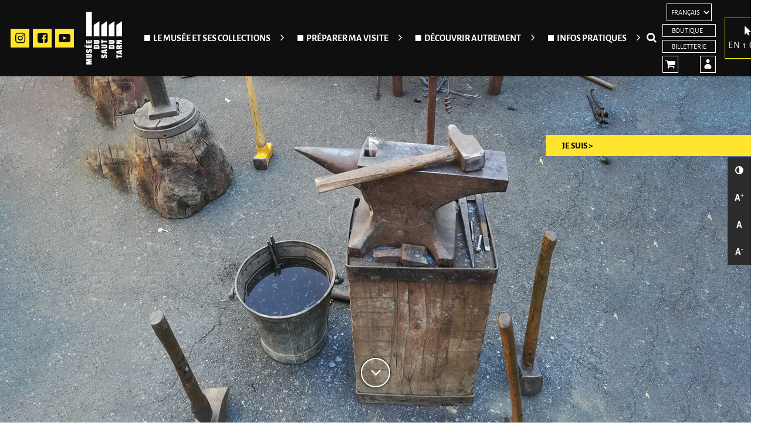

--- FILE ---
content_type: text/html; charset=UTF-8
request_url: https://musee-saut-du-tarn.com/evenement/salon-de-la-forge/
body_size: 22099
content:
<!DOCTYPE html>
<html lang="fr-FR">
<head>
<meta charset="UTF-8">
<meta name="viewport" content="width=device-width, initial-scale=1, shrink-to-fit=no">
<link rel="profile" href="http://gmpg.org/xfn/11">
<title>SALON DE LA FORGE - Musée du Saut du Tarn</title>
<meta name="dc.title" content="SALON DE LA FORGE - Musée du Saut du Tarn">
<meta name="dc.description" content="dans le cadre des Journées du Patrimoine 2023 Dans le cadre des Journées du Patrimoine 2023 dédiées au &quot;Patrimoine vivant&quot;, le musée organise un nouveau week-end de démonstrations de forge, dans le but de valoriser les métiers artisanaux de la coutellerie, de la forge et de la taillanderie.Le musée du…">
<meta name="dc.relation" content="https://musee-saut-du-tarn.com/evenement/salon-de-la-forge/">
<meta name="dc.source" content="https://musee-saut-du-tarn.com/">
<meta name="dc.language" content="fr_FR">
<meta name="description" content="dans le cadre des Journées du Patrimoine 2023 Dans le cadre des Journées du Patrimoine 2023 dédiées au &quot;Patrimoine vivant&quot;, le musée organise un nouveau week-end de démonstrations de forge, dans le but de valoriser les métiers artisanaux de la coutellerie, de la forge et de la taillanderie.Le musée du…">
<meta name="robots" content="index, follow, max-snippet:-1, max-image-preview:large, max-video-preview:-1">
<link rel="canonical" href="https://musee-saut-du-tarn.com/evenement/salon-de-la-forge/">
<meta property="og:url" content="https://musee-saut-du-tarn.com/evenement/salon-de-la-forge/">
<meta property="og:site_name" content="Musée du Saut du Tarn">
<meta property="og:locale" content="fr_FR">
<meta property="og:type" content="article">
<meta property="article:author" content="">
<meta property="article:publisher" content="">
<meta property="og:title" content="SALON DE LA FORGE - Musée du Saut du Tarn">
<meta property="og:description" content="dans le cadre des Journées du Patrimoine 2023 Dans le cadre des Journées du Patrimoine 2023 dédiées au &quot;Patrimoine vivant&quot;, le musée organise un nouveau week-end de démonstrations de forge, dans le but de valoriser les métiers artisanaux de la coutellerie, de la forge et de la taillanderie.Le musée du…">
<meta property="og:image" content="https://musee-saut-du-tarn.com/wp-content/uploads/2023/04/AGENDA-forge.jpg">
<meta property="og:image:secure_url" content="https://musee-saut-du-tarn.com/wp-content/uploads/2023/04/AGENDA-forge.jpg">
<meta property="og:image:width" content="1280">
<meta property="og:image:height" content="850">
<meta property="fb:pages" content="">
<meta property="fb:admins" content="">
<meta property="fb:app_id" content="">
<meta name="twitter:card" content="summary">
<meta name="twitter:site" content="">
<meta name="twitter:creator" content="">
<meta name="twitter:title" content="SALON DE LA FORGE - Musée du Saut du Tarn">
<meta name="twitter:description" content="dans le cadre des Journées du Patrimoine 2023 Dans le cadre des Journées du Patrimoine 2023 dédiées au &quot;Patrimoine vivant&quot;, le musée organise un nouveau week-end de démonstrations de forge, dans le but de valoriser les métiers artisanaux de la coutellerie, de la forge et de la taillanderie.Le musée du…">
<meta name="twitter:image" content="https://musee-saut-du-tarn.com/wp-content/uploads/2023/04/AGENDA-forge.jpg">
<link rel='dns-prefetch' href='//www.googletagmanager.com' />
<link rel="alternate" type="application/rss+xml" title="Musée du Saut du Tarn &raquo; Flux" href="https://musee-saut-du-tarn.com/feed/" />
<link rel="alternate" type="application/rss+xml" title="Musée du Saut du Tarn &raquo; Flux des commentaires" href="https://musee-saut-du-tarn.com/comments/feed/" />
<link rel="alternate" title="oEmbed (JSON)" type="application/json+oembed" href="https://musee-saut-du-tarn.com/wp-json/oembed/1.0/embed?url=https%3A%2F%2Fmusee-saut-du-tarn.com%2Fevenement%2Fsalon-de-la-forge%2F" />
<link rel="alternate" title="oEmbed (XML)" type="text/xml+oembed" href="https://musee-saut-du-tarn.com/wp-json/oembed/1.0/embed?url=https%3A%2F%2Fmusee-saut-du-tarn.com%2Fevenement%2Fsalon-de-la-forge%2F&#038;format=xml" />
<style id='wp-img-auto-sizes-contain-inline-css'>
img:is([sizes=auto i],[sizes^="auto," i]){contain-intrinsic-size:3000px 1500px}
/*# sourceURL=wp-img-auto-sizes-contain-inline-css */
</style>
<style id='wp-emoji-styles-inline-css'>

	img.wp-smiley, img.emoji {
		display: inline !important;
		border: none !important;
		box-shadow: none !important;
		height: 1em !important;
		width: 1em !important;
		margin: 0 0.07em !important;
		vertical-align: -0.1em !important;
		background: none !important;
		padding: 0 !important;
	}
/*# sourceURL=wp-emoji-styles-inline-css */
</style>
<style id='wp-block-library-inline-css'>
:root{--wp-block-synced-color:#7a00df;--wp-block-synced-color--rgb:122,0,223;--wp-bound-block-color:var(--wp-block-synced-color);--wp-editor-canvas-background:#ddd;--wp-admin-theme-color:#007cba;--wp-admin-theme-color--rgb:0,124,186;--wp-admin-theme-color-darker-10:#006ba1;--wp-admin-theme-color-darker-10--rgb:0,107,160.5;--wp-admin-theme-color-darker-20:#005a87;--wp-admin-theme-color-darker-20--rgb:0,90,135;--wp-admin-border-width-focus:2px}@media (min-resolution:192dpi){:root{--wp-admin-border-width-focus:1.5px}}.wp-element-button{cursor:pointer}:root .has-very-light-gray-background-color{background-color:#eee}:root .has-very-dark-gray-background-color{background-color:#313131}:root .has-very-light-gray-color{color:#eee}:root .has-very-dark-gray-color{color:#313131}:root .has-vivid-green-cyan-to-vivid-cyan-blue-gradient-background{background:linear-gradient(135deg,#00d084,#0693e3)}:root .has-purple-crush-gradient-background{background:linear-gradient(135deg,#34e2e4,#4721fb 50%,#ab1dfe)}:root .has-hazy-dawn-gradient-background{background:linear-gradient(135deg,#faaca8,#dad0ec)}:root .has-subdued-olive-gradient-background{background:linear-gradient(135deg,#fafae1,#67a671)}:root .has-atomic-cream-gradient-background{background:linear-gradient(135deg,#fdd79a,#004a59)}:root .has-nightshade-gradient-background{background:linear-gradient(135deg,#330968,#31cdcf)}:root .has-midnight-gradient-background{background:linear-gradient(135deg,#020381,#2874fc)}:root{--wp--preset--font-size--normal:16px;--wp--preset--font-size--huge:42px}.has-regular-font-size{font-size:1em}.has-larger-font-size{font-size:2.625em}.has-normal-font-size{font-size:var(--wp--preset--font-size--normal)}.has-huge-font-size{font-size:var(--wp--preset--font-size--huge)}.has-text-align-center{text-align:center}.has-text-align-left{text-align:left}.has-text-align-right{text-align:right}.has-fit-text{white-space:nowrap!important}#end-resizable-editor-section{display:none}.aligncenter{clear:both}.items-justified-left{justify-content:flex-start}.items-justified-center{justify-content:center}.items-justified-right{justify-content:flex-end}.items-justified-space-between{justify-content:space-between}.screen-reader-text{border:0;clip-path:inset(50%);height:1px;margin:-1px;overflow:hidden;padding:0;position:absolute;width:1px;word-wrap:normal!important}.screen-reader-text:focus{background-color:#ddd;clip-path:none;color:#444;display:block;font-size:1em;height:auto;left:5px;line-height:normal;padding:15px 23px 14px;text-decoration:none;top:5px;width:auto;z-index:100000}html :where(.has-border-color){border-style:solid}html :where([style*=border-top-color]){border-top-style:solid}html :where([style*=border-right-color]){border-right-style:solid}html :where([style*=border-bottom-color]){border-bottom-style:solid}html :where([style*=border-left-color]){border-left-style:solid}html :where([style*=border-width]){border-style:solid}html :where([style*=border-top-width]){border-top-style:solid}html :where([style*=border-right-width]){border-right-style:solid}html :where([style*=border-bottom-width]){border-bottom-style:solid}html :where([style*=border-left-width]){border-left-style:solid}html :where(img[class*=wp-image-]){height:auto;max-width:100%}:where(figure){margin:0 0 1em}html :where(.is-position-sticky){--wp-admin--admin-bar--position-offset:var(--wp-admin--admin-bar--height,0px)}@media screen and (max-width:600px){html :where(.is-position-sticky){--wp-admin--admin-bar--position-offset:0px}}

/*# sourceURL=wp-block-library-inline-css */
</style><style id='wp-block-gallery-inline-css'>
.blocks-gallery-grid:not(.has-nested-images),.wp-block-gallery:not(.has-nested-images){display:flex;flex-wrap:wrap;list-style-type:none;margin:0;padding:0}.blocks-gallery-grid:not(.has-nested-images) .blocks-gallery-image,.blocks-gallery-grid:not(.has-nested-images) .blocks-gallery-item,.wp-block-gallery:not(.has-nested-images) .blocks-gallery-image,.wp-block-gallery:not(.has-nested-images) .blocks-gallery-item{display:flex;flex-direction:column;flex-grow:1;justify-content:center;margin:0 1em 1em 0;position:relative;width:calc(50% - 1em)}.blocks-gallery-grid:not(.has-nested-images) .blocks-gallery-image:nth-of-type(2n),.blocks-gallery-grid:not(.has-nested-images) .blocks-gallery-item:nth-of-type(2n),.wp-block-gallery:not(.has-nested-images) .blocks-gallery-image:nth-of-type(2n),.wp-block-gallery:not(.has-nested-images) .blocks-gallery-item:nth-of-type(2n){margin-right:0}.blocks-gallery-grid:not(.has-nested-images) .blocks-gallery-image figure,.blocks-gallery-grid:not(.has-nested-images) .blocks-gallery-item figure,.wp-block-gallery:not(.has-nested-images) .blocks-gallery-image figure,.wp-block-gallery:not(.has-nested-images) .blocks-gallery-item figure{align-items:flex-end;display:flex;height:100%;justify-content:flex-start;margin:0}.blocks-gallery-grid:not(.has-nested-images) .blocks-gallery-image img,.blocks-gallery-grid:not(.has-nested-images) .blocks-gallery-item img,.wp-block-gallery:not(.has-nested-images) .blocks-gallery-image img,.wp-block-gallery:not(.has-nested-images) .blocks-gallery-item img{display:block;height:auto;max-width:100%;width:auto}.blocks-gallery-grid:not(.has-nested-images) .blocks-gallery-image figcaption,.blocks-gallery-grid:not(.has-nested-images) .blocks-gallery-item figcaption,.wp-block-gallery:not(.has-nested-images) .blocks-gallery-image figcaption,.wp-block-gallery:not(.has-nested-images) .blocks-gallery-item figcaption{background:linear-gradient(0deg,#000000b3,#0000004d 70%,#0000);bottom:0;box-sizing:border-box;color:#fff;font-size:.8em;margin:0;max-height:100%;overflow:auto;padding:3em .77em .7em;position:absolute;text-align:center;width:100%;z-index:2}.blocks-gallery-grid:not(.has-nested-images) .blocks-gallery-image figcaption img,.blocks-gallery-grid:not(.has-nested-images) .blocks-gallery-item figcaption img,.wp-block-gallery:not(.has-nested-images) .blocks-gallery-image figcaption img,.wp-block-gallery:not(.has-nested-images) .blocks-gallery-item figcaption img{display:inline}.blocks-gallery-grid:not(.has-nested-images) figcaption,.wp-block-gallery:not(.has-nested-images) figcaption{flex-grow:1}.blocks-gallery-grid:not(.has-nested-images).is-cropped .blocks-gallery-image a,.blocks-gallery-grid:not(.has-nested-images).is-cropped .blocks-gallery-image img,.blocks-gallery-grid:not(.has-nested-images).is-cropped .blocks-gallery-item a,.blocks-gallery-grid:not(.has-nested-images).is-cropped .blocks-gallery-item img,.wp-block-gallery:not(.has-nested-images).is-cropped .blocks-gallery-image a,.wp-block-gallery:not(.has-nested-images).is-cropped .blocks-gallery-image img,.wp-block-gallery:not(.has-nested-images).is-cropped .blocks-gallery-item a,.wp-block-gallery:not(.has-nested-images).is-cropped .blocks-gallery-item img{flex:1;height:100%;object-fit:cover;width:100%}.blocks-gallery-grid:not(.has-nested-images).columns-1 .blocks-gallery-image,.blocks-gallery-grid:not(.has-nested-images).columns-1 .blocks-gallery-item,.wp-block-gallery:not(.has-nested-images).columns-1 .blocks-gallery-image,.wp-block-gallery:not(.has-nested-images).columns-1 .blocks-gallery-item{margin-right:0;width:100%}@media (min-width:600px){.blocks-gallery-grid:not(.has-nested-images).columns-3 .blocks-gallery-image,.blocks-gallery-grid:not(.has-nested-images).columns-3 .blocks-gallery-item,.wp-block-gallery:not(.has-nested-images).columns-3 .blocks-gallery-image,.wp-block-gallery:not(.has-nested-images).columns-3 .blocks-gallery-item{margin-right:1em;width:calc(33.33333% - .66667em)}.blocks-gallery-grid:not(.has-nested-images).columns-4 .blocks-gallery-image,.blocks-gallery-grid:not(.has-nested-images).columns-4 .blocks-gallery-item,.wp-block-gallery:not(.has-nested-images).columns-4 .blocks-gallery-image,.wp-block-gallery:not(.has-nested-images).columns-4 .blocks-gallery-item{margin-right:1em;width:calc(25% - .75em)}.blocks-gallery-grid:not(.has-nested-images).columns-5 .blocks-gallery-image,.blocks-gallery-grid:not(.has-nested-images).columns-5 .blocks-gallery-item,.wp-block-gallery:not(.has-nested-images).columns-5 .blocks-gallery-image,.wp-block-gallery:not(.has-nested-images).columns-5 .blocks-gallery-item{margin-right:1em;width:calc(20% - .8em)}.blocks-gallery-grid:not(.has-nested-images).columns-6 .blocks-gallery-image,.blocks-gallery-grid:not(.has-nested-images).columns-6 .blocks-gallery-item,.wp-block-gallery:not(.has-nested-images).columns-6 .blocks-gallery-image,.wp-block-gallery:not(.has-nested-images).columns-6 .blocks-gallery-item{margin-right:1em;width:calc(16.66667% - .83333em)}.blocks-gallery-grid:not(.has-nested-images).columns-7 .blocks-gallery-image,.blocks-gallery-grid:not(.has-nested-images).columns-7 .blocks-gallery-item,.wp-block-gallery:not(.has-nested-images).columns-7 .blocks-gallery-image,.wp-block-gallery:not(.has-nested-images).columns-7 .blocks-gallery-item{margin-right:1em;width:calc(14.28571% - .85714em)}.blocks-gallery-grid:not(.has-nested-images).columns-8 .blocks-gallery-image,.blocks-gallery-grid:not(.has-nested-images).columns-8 .blocks-gallery-item,.wp-block-gallery:not(.has-nested-images).columns-8 .blocks-gallery-image,.wp-block-gallery:not(.has-nested-images).columns-8 .blocks-gallery-item{margin-right:1em;width:calc(12.5% - .875em)}.blocks-gallery-grid:not(.has-nested-images).columns-1 .blocks-gallery-image:nth-of-type(1n),.blocks-gallery-grid:not(.has-nested-images).columns-1 .blocks-gallery-item:nth-of-type(1n),.blocks-gallery-grid:not(.has-nested-images).columns-2 .blocks-gallery-image:nth-of-type(2n),.blocks-gallery-grid:not(.has-nested-images).columns-2 .blocks-gallery-item:nth-of-type(2n),.blocks-gallery-grid:not(.has-nested-images).columns-3 .blocks-gallery-image:nth-of-type(3n),.blocks-gallery-grid:not(.has-nested-images).columns-3 .blocks-gallery-item:nth-of-type(3n),.blocks-gallery-grid:not(.has-nested-images).columns-4 .blocks-gallery-image:nth-of-type(4n),.blocks-gallery-grid:not(.has-nested-images).columns-4 .blocks-gallery-item:nth-of-type(4n),.blocks-gallery-grid:not(.has-nested-images).columns-5 .blocks-gallery-image:nth-of-type(5n),.blocks-gallery-grid:not(.has-nested-images).columns-5 .blocks-gallery-item:nth-of-type(5n),.blocks-gallery-grid:not(.has-nested-images).columns-6 .blocks-gallery-image:nth-of-type(6n),.blocks-gallery-grid:not(.has-nested-images).columns-6 .blocks-gallery-item:nth-of-type(6n),.blocks-gallery-grid:not(.has-nested-images).columns-7 .blocks-gallery-image:nth-of-type(7n),.blocks-gallery-grid:not(.has-nested-images).columns-7 .blocks-gallery-item:nth-of-type(7n),.blocks-gallery-grid:not(.has-nested-images).columns-8 .blocks-gallery-image:nth-of-type(8n),.blocks-gallery-grid:not(.has-nested-images).columns-8 .blocks-gallery-item:nth-of-type(8n),.wp-block-gallery:not(.has-nested-images).columns-1 .blocks-gallery-image:nth-of-type(1n),.wp-block-gallery:not(.has-nested-images).columns-1 .blocks-gallery-item:nth-of-type(1n),.wp-block-gallery:not(.has-nested-images).columns-2 .blocks-gallery-image:nth-of-type(2n),.wp-block-gallery:not(.has-nested-images).columns-2 .blocks-gallery-item:nth-of-type(2n),.wp-block-gallery:not(.has-nested-images).columns-3 .blocks-gallery-image:nth-of-type(3n),.wp-block-gallery:not(.has-nested-images).columns-3 .blocks-gallery-item:nth-of-type(3n),.wp-block-gallery:not(.has-nested-images).columns-4 .blocks-gallery-image:nth-of-type(4n),.wp-block-gallery:not(.has-nested-images).columns-4 .blocks-gallery-item:nth-of-type(4n),.wp-block-gallery:not(.has-nested-images).columns-5 .blocks-gallery-image:nth-of-type(5n),.wp-block-gallery:not(.has-nested-images).columns-5 .blocks-gallery-item:nth-of-type(5n),.wp-block-gallery:not(.has-nested-images).columns-6 .blocks-gallery-image:nth-of-type(6n),.wp-block-gallery:not(.has-nested-images).columns-6 .blocks-gallery-item:nth-of-type(6n),.wp-block-gallery:not(.has-nested-images).columns-7 .blocks-gallery-image:nth-of-type(7n),.wp-block-gallery:not(.has-nested-images).columns-7 .blocks-gallery-item:nth-of-type(7n),.wp-block-gallery:not(.has-nested-images).columns-8 .blocks-gallery-image:nth-of-type(8n),.wp-block-gallery:not(.has-nested-images).columns-8 .blocks-gallery-item:nth-of-type(8n){margin-right:0}}.blocks-gallery-grid:not(.has-nested-images) .blocks-gallery-image:last-child,.blocks-gallery-grid:not(.has-nested-images) .blocks-gallery-item:last-child,.wp-block-gallery:not(.has-nested-images) .blocks-gallery-image:last-child,.wp-block-gallery:not(.has-nested-images) .blocks-gallery-item:last-child{margin-right:0}.blocks-gallery-grid:not(.has-nested-images).alignleft,.blocks-gallery-grid:not(.has-nested-images).alignright,.wp-block-gallery:not(.has-nested-images).alignleft,.wp-block-gallery:not(.has-nested-images).alignright{max-width:420px;width:100%}.blocks-gallery-grid:not(.has-nested-images).aligncenter .blocks-gallery-item figure,.wp-block-gallery:not(.has-nested-images).aligncenter .blocks-gallery-item figure{justify-content:center}.wp-block-gallery:not(.is-cropped) .blocks-gallery-item{align-self:flex-start}figure.wp-block-gallery.has-nested-images{align-items:normal}.wp-block-gallery.has-nested-images figure.wp-block-image:not(#individual-image){margin:0;width:calc(50% - var(--wp--style--unstable-gallery-gap, 16px)/2)}.wp-block-gallery.has-nested-images figure.wp-block-image{box-sizing:border-box;display:flex;flex-direction:column;flex-grow:1;justify-content:center;max-width:100%;position:relative}.wp-block-gallery.has-nested-images figure.wp-block-image>a,.wp-block-gallery.has-nested-images figure.wp-block-image>div{flex-direction:column;flex-grow:1;margin:0}.wp-block-gallery.has-nested-images figure.wp-block-image img{display:block;height:auto;max-width:100%!important;width:auto}.wp-block-gallery.has-nested-images figure.wp-block-image figcaption,.wp-block-gallery.has-nested-images figure.wp-block-image:has(figcaption):before{bottom:0;left:0;max-height:100%;position:absolute;right:0}.wp-block-gallery.has-nested-images figure.wp-block-image:has(figcaption):before{backdrop-filter:blur(3px);content:"";height:100%;-webkit-mask-image:linear-gradient(0deg,#000 20%,#0000);mask-image:linear-gradient(0deg,#000 20%,#0000);max-height:40%;pointer-events:none}.wp-block-gallery.has-nested-images figure.wp-block-image figcaption{box-sizing:border-box;color:#fff;font-size:13px;margin:0;overflow:auto;padding:1em;text-align:center;text-shadow:0 0 1.5px #000}.wp-block-gallery.has-nested-images figure.wp-block-image figcaption::-webkit-scrollbar{height:12px;width:12px}.wp-block-gallery.has-nested-images figure.wp-block-image figcaption::-webkit-scrollbar-track{background-color:initial}.wp-block-gallery.has-nested-images figure.wp-block-image figcaption::-webkit-scrollbar-thumb{background-clip:padding-box;background-color:initial;border:3px solid #0000;border-radius:8px}.wp-block-gallery.has-nested-images figure.wp-block-image figcaption:focus-within::-webkit-scrollbar-thumb,.wp-block-gallery.has-nested-images figure.wp-block-image figcaption:focus::-webkit-scrollbar-thumb,.wp-block-gallery.has-nested-images figure.wp-block-image figcaption:hover::-webkit-scrollbar-thumb{background-color:#fffc}.wp-block-gallery.has-nested-images figure.wp-block-image figcaption{scrollbar-color:#0000 #0000;scrollbar-gutter:stable both-edges;scrollbar-width:thin}.wp-block-gallery.has-nested-images figure.wp-block-image figcaption:focus,.wp-block-gallery.has-nested-images figure.wp-block-image figcaption:focus-within,.wp-block-gallery.has-nested-images figure.wp-block-image figcaption:hover{scrollbar-color:#fffc #0000}.wp-block-gallery.has-nested-images figure.wp-block-image figcaption{will-change:transform}@media (hover:none){.wp-block-gallery.has-nested-images figure.wp-block-image figcaption{scrollbar-color:#fffc #0000}}.wp-block-gallery.has-nested-images figure.wp-block-image figcaption{background:linear-gradient(0deg,#0006,#0000)}.wp-block-gallery.has-nested-images figure.wp-block-image figcaption img{display:inline}.wp-block-gallery.has-nested-images figure.wp-block-image figcaption a{color:inherit}.wp-block-gallery.has-nested-images figure.wp-block-image.has-custom-border img{box-sizing:border-box}.wp-block-gallery.has-nested-images figure.wp-block-image.has-custom-border>a,.wp-block-gallery.has-nested-images figure.wp-block-image.has-custom-border>div,.wp-block-gallery.has-nested-images figure.wp-block-image.is-style-rounded>a,.wp-block-gallery.has-nested-images figure.wp-block-image.is-style-rounded>div{flex:1 1 auto}.wp-block-gallery.has-nested-images figure.wp-block-image.has-custom-border figcaption,.wp-block-gallery.has-nested-images figure.wp-block-image.is-style-rounded figcaption{background:none;color:inherit;flex:initial;margin:0;padding:10px 10px 9px;position:relative;text-shadow:none}.wp-block-gallery.has-nested-images figure.wp-block-image.has-custom-border:before,.wp-block-gallery.has-nested-images figure.wp-block-image.is-style-rounded:before{content:none}.wp-block-gallery.has-nested-images figcaption{flex-basis:100%;flex-grow:1;text-align:center}.wp-block-gallery.has-nested-images:not(.is-cropped) figure.wp-block-image:not(#individual-image){margin-bottom:auto;margin-top:0}.wp-block-gallery.has-nested-images.is-cropped figure.wp-block-image:not(#individual-image){align-self:inherit}.wp-block-gallery.has-nested-images.is-cropped figure.wp-block-image:not(#individual-image)>a,.wp-block-gallery.has-nested-images.is-cropped figure.wp-block-image:not(#individual-image)>div:not(.components-drop-zone){display:flex}.wp-block-gallery.has-nested-images.is-cropped figure.wp-block-image:not(#individual-image) a,.wp-block-gallery.has-nested-images.is-cropped figure.wp-block-image:not(#individual-image) img{flex:1 0 0%;height:100%;object-fit:cover;width:100%}.wp-block-gallery.has-nested-images.columns-1 figure.wp-block-image:not(#individual-image){width:100%}@media (min-width:600px){.wp-block-gallery.has-nested-images.columns-3 figure.wp-block-image:not(#individual-image){width:calc(33.33333% - var(--wp--style--unstable-gallery-gap, 16px)*.66667)}.wp-block-gallery.has-nested-images.columns-4 figure.wp-block-image:not(#individual-image){width:calc(25% - var(--wp--style--unstable-gallery-gap, 16px)*.75)}.wp-block-gallery.has-nested-images.columns-5 figure.wp-block-image:not(#individual-image){width:calc(20% - var(--wp--style--unstable-gallery-gap, 16px)*.8)}.wp-block-gallery.has-nested-images.columns-6 figure.wp-block-image:not(#individual-image){width:calc(16.66667% - var(--wp--style--unstable-gallery-gap, 16px)*.83333)}.wp-block-gallery.has-nested-images.columns-7 figure.wp-block-image:not(#individual-image){width:calc(14.28571% - var(--wp--style--unstable-gallery-gap, 16px)*.85714)}.wp-block-gallery.has-nested-images.columns-8 figure.wp-block-image:not(#individual-image){width:calc(12.5% - var(--wp--style--unstable-gallery-gap, 16px)*.875)}.wp-block-gallery.has-nested-images.columns-default figure.wp-block-image:not(#individual-image){width:calc(33.33% - var(--wp--style--unstable-gallery-gap, 16px)*.66667)}.wp-block-gallery.has-nested-images.columns-default figure.wp-block-image:not(#individual-image):first-child:nth-last-child(2),.wp-block-gallery.has-nested-images.columns-default figure.wp-block-image:not(#individual-image):first-child:nth-last-child(2)~figure.wp-block-image:not(#individual-image){width:calc(50% - var(--wp--style--unstable-gallery-gap, 16px)*.5)}.wp-block-gallery.has-nested-images.columns-default figure.wp-block-image:not(#individual-image):first-child:last-child{width:100%}}.wp-block-gallery.has-nested-images.alignleft,.wp-block-gallery.has-nested-images.alignright{max-width:420px;width:100%}.wp-block-gallery.has-nested-images.aligncenter{justify-content:center}
/*# sourceURL=https://musee-saut-du-tarn.com/wp-includes/blocks/gallery/style.min.css */
</style>
<style id='wp-block-gallery-theme-inline-css'>
.blocks-gallery-caption{color:#555;font-size:13px;text-align:center}.is-dark-theme .blocks-gallery-caption{color:#ffffffa6}
/*# sourceURL=https://musee-saut-du-tarn.com/wp-includes/blocks/gallery/theme.min.css */
</style>
<style id='wp-block-image-inline-css'>
.wp-block-image>a,.wp-block-image>figure>a{display:inline-block}.wp-block-image img{box-sizing:border-box;height:auto;max-width:100%;vertical-align:bottom}@media not (prefers-reduced-motion){.wp-block-image img.hide{visibility:hidden}.wp-block-image img.show{animation:show-content-image .4s}}.wp-block-image[style*=border-radius] img,.wp-block-image[style*=border-radius]>a{border-radius:inherit}.wp-block-image.has-custom-border img{box-sizing:border-box}.wp-block-image.aligncenter{text-align:center}.wp-block-image.alignfull>a,.wp-block-image.alignwide>a{width:100%}.wp-block-image.alignfull img,.wp-block-image.alignwide img{height:auto;width:100%}.wp-block-image .aligncenter,.wp-block-image .alignleft,.wp-block-image .alignright,.wp-block-image.aligncenter,.wp-block-image.alignleft,.wp-block-image.alignright{display:table}.wp-block-image .aligncenter>figcaption,.wp-block-image .alignleft>figcaption,.wp-block-image .alignright>figcaption,.wp-block-image.aligncenter>figcaption,.wp-block-image.alignleft>figcaption,.wp-block-image.alignright>figcaption{caption-side:bottom;display:table-caption}.wp-block-image .alignleft{float:left;margin:.5em 1em .5em 0}.wp-block-image .alignright{float:right;margin:.5em 0 .5em 1em}.wp-block-image .aligncenter{margin-left:auto;margin-right:auto}.wp-block-image :where(figcaption){margin-bottom:1em;margin-top:.5em}.wp-block-image.is-style-circle-mask img{border-radius:9999px}@supports ((-webkit-mask-image:none) or (mask-image:none)) or (-webkit-mask-image:none){.wp-block-image.is-style-circle-mask img{border-radius:0;-webkit-mask-image:url('data:image/svg+xml;utf8,<svg viewBox="0 0 100 100" xmlns="http://www.w3.org/2000/svg"><circle cx="50" cy="50" r="50"/></svg>');mask-image:url('data:image/svg+xml;utf8,<svg viewBox="0 0 100 100" xmlns="http://www.w3.org/2000/svg"><circle cx="50" cy="50" r="50"/></svg>');mask-mode:alpha;-webkit-mask-position:center;mask-position:center;-webkit-mask-repeat:no-repeat;mask-repeat:no-repeat;-webkit-mask-size:contain;mask-size:contain}}:root :where(.wp-block-image.is-style-rounded img,.wp-block-image .is-style-rounded img){border-radius:9999px}.wp-block-image figure{margin:0}.wp-lightbox-container{display:flex;flex-direction:column;position:relative}.wp-lightbox-container img{cursor:zoom-in}.wp-lightbox-container img:hover+button{opacity:1}.wp-lightbox-container button{align-items:center;backdrop-filter:blur(16px) saturate(180%);background-color:#5a5a5a40;border:none;border-radius:4px;cursor:zoom-in;display:flex;height:20px;justify-content:center;opacity:0;padding:0;position:absolute;right:16px;text-align:center;top:16px;width:20px;z-index:100}@media not (prefers-reduced-motion){.wp-lightbox-container button{transition:opacity .2s ease}}.wp-lightbox-container button:focus-visible{outline:3px auto #5a5a5a40;outline:3px auto -webkit-focus-ring-color;outline-offset:3px}.wp-lightbox-container button:hover{cursor:pointer;opacity:1}.wp-lightbox-container button:focus{opacity:1}.wp-lightbox-container button:focus,.wp-lightbox-container button:hover,.wp-lightbox-container button:not(:hover):not(:active):not(.has-background){background-color:#5a5a5a40;border:none}.wp-lightbox-overlay{box-sizing:border-box;cursor:zoom-out;height:100vh;left:0;overflow:hidden;position:fixed;top:0;visibility:hidden;width:100%;z-index:100000}.wp-lightbox-overlay .close-button{align-items:center;cursor:pointer;display:flex;justify-content:center;min-height:40px;min-width:40px;padding:0;position:absolute;right:calc(env(safe-area-inset-right) + 16px);top:calc(env(safe-area-inset-top) + 16px);z-index:5000000}.wp-lightbox-overlay .close-button:focus,.wp-lightbox-overlay .close-button:hover,.wp-lightbox-overlay .close-button:not(:hover):not(:active):not(.has-background){background:none;border:none}.wp-lightbox-overlay .lightbox-image-container{height:var(--wp--lightbox-container-height);left:50%;overflow:hidden;position:absolute;top:50%;transform:translate(-50%,-50%);transform-origin:top left;width:var(--wp--lightbox-container-width);z-index:9999999999}.wp-lightbox-overlay .wp-block-image{align-items:center;box-sizing:border-box;display:flex;height:100%;justify-content:center;margin:0;position:relative;transform-origin:0 0;width:100%;z-index:3000000}.wp-lightbox-overlay .wp-block-image img{height:var(--wp--lightbox-image-height);min-height:var(--wp--lightbox-image-height);min-width:var(--wp--lightbox-image-width);width:var(--wp--lightbox-image-width)}.wp-lightbox-overlay .wp-block-image figcaption{display:none}.wp-lightbox-overlay button{background:none;border:none}.wp-lightbox-overlay .scrim{background-color:#fff;height:100%;opacity:.9;position:absolute;width:100%;z-index:2000000}.wp-lightbox-overlay.active{visibility:visible}@media not (prefers-reduced-motion){.wp-lightbox-overlay.active{animation:turn-on-visibility .25s both}.wp-lightbox-overlay.active img{animation:turn-on-visibility .35s both}.wp-lightbox-overlay.show-closing-animation:not(.active){animation:turn-off-visibility .35s both}.wp-lightbox-overlay.show-closing-animation:not(.active) img{animation:turn-off-visibility .25s both}.wp-lightbox-overlay.zoom.active{animation:none;opacity:1;visibility:visible}.wp-lightbox-overlay.zoom.active .lightbox-image-container{animation:lightbox-zoom-in .4s}.wp-lightbox-overlay.zoom.active .lightbox-image-container img{animation:none}.wp-lightbox-overlay.zoom.active .scrim{animation:turn-on-visibility .4s forwards}.wp-lightbox-overlay.zoom.show-closing-animation:not(.active){animation:none}.wp-lightbox-overlay.zoom.show-closing-animation:not(.active) .lightbox-image-container{animation:lightbox-zoom-out .4s}.wp-lightbox-overlay.zoom.show-closing-animation:not(.active) .lightbox-image-container img{animation:none}.wp-lightbox-overlay.zoom.show-closing-animation:not(.active) .scrim{animation:turn-off-visibility .4s forwards}}@keyframes show-content-image{0%{visibility:hidden}99%{visibility:hidden}to{visibility:visible}}@keyframes turn-on-visibility{0%{opacity:0}to{opacity:1}}@keyframes turn-off-visibility{0%{opacity:1;visibility:visible}99%{opacity:0;visibility:visible}to{opacity:0;visibility:hidden}}@keyframes lightbox-zoom-in{0%{transform:translate(calc((-100vw + var(--wp--lightbox-scrollbar-width))/2 + var(--wp--lightbox-initial-left-position)),calc(-50vh + var(--wp--lightbox-initial-top-position))) scale(var(--wp--lightbox-scale))}to{transform:translate(-50%,-50%) scale(1)}}@keyframes lightbox-zoom-out{0%{transform:translate(-50%,-50%) scale(1);visibility:visible}99%{visibility:visible}to{transform:translate(calc((-100vw + var(--wp--lightbox-scrollbar-width))/2 + var(--wp--lightbox-initial-left-position)),calc(-50vh + var(--wp--lightbox-initial-top-position))) scale(var(--wp--lightbox-scale));visibility:hidden}}
/*# sourceURL=https://musee-saut-du-tarn.com/wp-includes/blocks/image/style.min.css */
</style>
<style id='wp-block-image-theme-inline-css'>
:root :where(.wp-block-image figcaption){color:#555;font-size:13px;text-align:center}.is-dark-theme :root :where(.wp-block-image figcaption){color:#ffffffa6}.wp-block-image{margin:0 0 1em}
/*# sourceURL=https://musee-saut-du-tarn.com/wp-includes/blocks/image/theme.min.css */
</style>
<style id='wp-block-columns-inline-css'>
.wp-block-columns{box-sizing:border-box;display:flex;flex-wrap:wrap!important}@media (min-width:782px){.wp-block-columns{flex-wrap:nowrap!important}}.wp-block-columns{align-items:normal!important}.wp-block-columns.are-vertically-aligned-top{align-items:flex-start}.wp-block-columns.are-vertically-aligned-center{align-items:center}.wp-block-columns.are-vertically-aligned-bottom{align-items:flex-end}@media (max-width:781px){.wp-block-columns:not(.is-not-stacked-on-mobile)>.wp-block-column{flex-basis:100%!important}}@media (min-width:782px){.wp-block-columns:not(.is-not-stacked-on-mobile)>.wp-block-column{flex-basis:0;flex-grow:1}.wp-block-columns:not(.is-not-stacked-on-mobile)>.wp-block-column[style*=flex-basis]{flex-grow:0}}.wp-block-columns.is-not-stacked-on-mobile{flex-wrap:nowrap!important}.wp-block-columns.is-not-stacked-on-mobile>.wp-block-column{flex-basis:0;flex-grow:1}.wp-block-columns.is-not-stacked-on-mobile>.wp-block-column[style*=flex-basis]{flex-grow:0}:where(.wp-block-columns){margin-bottom:1.75em}:where(.wp-block-columns.has-background){padding:1.25em 2.375em}.wp-block-column{flex-grow:1;min-width:0;overflow-wrap:break-word;word-break:break-word}.wp-block-column.is-vertically-aligned-top{align-self:flex-start}.wp-block-column.is-vertically-aligned-center{align-self:center}.wp-block-column.is-vertically-aligned-bottom{align-self:flex-end}.wp-block-column.is-vertically-aligned-stretch{align-self:stretch}.wp-block-column.is-vertically-aligned-bottom,.wp-block-column.is-vertically-aligned-center,.wp-block-column.is-vertically-aligned-top{width:100%}
/*# sourceURL=https://musee-saut-du-tarn.com/wp-includes/blocks/columns/style.min.css */
</style>
<style id='wp-block-paragraph-inline-css'>
.is-small-text{font-size:.875em}.is-regular-text{font-size:1em}.is-large-text{font-size:2.25em}.is-larger-text{font-size:3em}.has-drop-cap:not(:focus):first-letter{float:left;font-size:8.4em;font-style:normal;font-weight:100;line-height:.68;margin:.05em .1em 0 0;text-transform:uppercase}body.rtl .has-drop-cap:not(:focus):first-letter{float:none;margin-left:.1em}p.has-drop-cap.has-background{overflow:hidden}:root :where(p.has-background){padding:1.25em 2.375em}:where(p.has-text-color:not(.has-link-color)) a{color:inherit}p.has-text-align-left[style*="writing-mode:vertical-lr"],p.has-text-align-right[style*="writing-mode:vertical-rl"]{rotate:180deg}
/*# sourceURL=https://musee-saut-du-tarn.com/wp-includes/blocks/paragraph/style.min.css */
</style>
<style id='wp-block-quote-inline-css'>
.wp-block-quote{box-sizing:border-box;overflow-wrap:break-word}.wp-block-quote.is-large:where(:not(.is-style-plain)),.wp-block-quote.is-style-large:where(:not(.is-style-plain)){margin-bottom:1em;padding:0 1em}.wp-block-quote.is-large:where(:not(.is-style-plain)) p,.wp-block-quote.is-style-large:where(:not(.is-style-plain)) p{font-size:1.5em;font-style:italic;line-height:1.6}.wp-block-quote.is-large:where(:not(.is-style-plain)) cite,.wp-block-quote.is-large:where(:not(.is-style-plain)) footer,.wp-block-quote.is-style-large:where(:not(.is-style-plain)) cite,.wp-block-quote.is-style-large:where(:not(.is-style-plain)) footer{font-size:1.125em;text-align:right}.wp-block-quote>cite{display:block}
/*# sourceURL=https://musee-saut-du-tarn.com/wp-includes/blocks/quote/style.min.css */
</style>
<style id='wp-block-quote-theme-inline-css'>
.wp-block-quote{border-left:.25em solid;margin:0 0 1.75em;padding-left:1em}.wp-block-quote cite,.wp-block-quote footer{color:currentColor;font-size:.8125em;font-style:normal;position:relative}.wp-block-quote:where(.has-text-align-right){border-left:none;border-right:.25em solid;padding-left:0;padding-right:1em}.wp-block-quote:where(.has-text-align-center){border:none;padding-left:0}.wp-block-quote.is-large,.wp-block-quote.is-style-large,.wp-block-quote:where(.is-style-plain){border:none}
/*# sourceURL=https://musee-saut-du-tarn.com/wp-includes/blocks/quote/theme.min.css */
</style>
<link rel='stylesheet' id='wc-blocks-style-css' href='https://musee-saut-du-tarn.com/wp-content/plugins/woocommerce/assets/client/blocks/wc-blocks.css?ver=wc-9.6.3' media='all' />
<style id='global-styles-inline-css'>
:root{--wp--preset--aspect-ratio--square: 1;--wp--preset--aspect-ratio--4-3: 4/3;--wp--preset--aspect-ratio--3-4: 3/4;--wp--preset--aspect-ratio--3-2: 3/2;--wp--preset--aspect-ratio--2-3: 2/3;--wp--preset--aspect-ratio--16-9: 16/9;--wp--preset--aspect-ratio--9-16: 9/16;--wp--preset--color--black: #000000;--wp--preset--color--cyan-bluish-gray: #abb8c3;--wp--preset--color--white: #ffffff;--wp--preset--color--pale-pink: #f78da7;--wp--preset--color--vivid-red: #cf2e2e;--wp--preset--color--luminous-vivid-orange: #ff6900;--wp--preset--color--luminous-vivid-amber: #fcb900;--wp--preset--color--light-green-cyan: #7bdcb5;--wp--preset--color--vivid-green-cyan: #00d084;--wp--preset--color--pale-cyan-blue: #8ed1fc;--wp--preset--color--vivid-cyan-blue: #0693e3;--wp--preset--color--vivid-purple: #9b51e0;--wp--preset--color--blanc: #FFFFFF;--wp--preset--color--rose: #e66c86;--wp--preset--color--orange: #f19a5d;--wp--preset--color--rouge: #eb8272;--wp--preset--color--bleu: #29a78c;--wp--preset--color--vert: #4daa63;--wp--preset--color--gris: #3b3d41;--wp--preset--color--noir: #2c2c2c;--wp--preset--gradient--vivid-cyan-blue-to-vivid-purple: linear-gradient(135deg,rgb(6,147,227) 0%,rgb(155,81,224) 100%);--wp--preset--gradient--light-green-cyan-to-vivid-green-cyan: linear-gradient(135deg,rgb(122,220,180) 0%,rgb(0,208,130) 100%);--wp--preset--gradient--luminous-vivid-amber-to-luminous-vivid-orange: linear-gradient(135deg,rgb(252,185,0) 0%,rgb(255,105,0) 100%);--wp--preset--gradient--luminous-vivid-orange-to-vivid-red: linear-gradient(135deg,rgb(255,105,0) 0%,rgb(207,46,46) 100%);--wp--preset--gradient--very-light-gray-to-cyan-bluish-gray: linear-gradient(135deg,rgb(238,238,238) 0%,rgb(169,184,195) 100%);--wp--preset--gradient--cool-to-warm-spectrum: linear-gradient(135deg,rgb(74,234,220) 0%,rgb(151,120,209) 20%,rgb(207,42,186) 40%,rgb(238,44,130) 60%,rgb(251,105,98) 80%,rgb(254,248,76) 100%);--wp--preset--gradient--blush-light-purple: linear-gradient(135deg,rgb(255,206,236) 0%,rgb(152,150,240) 100%);--wp--preset--gradient--blush-bordeaux: linear-gradient(135deg,rgb(254,205,165) 0%,rgb(254,45,45) 50%,rgb(107,0,62) 100%);--wp--preset--gradient--luminous-dusk: linear-gradient(135deg,rgb(255,203,112) 0%,rgb(199,81,192) 50%,rgb(65,88,208) 100%);--wp--preset--gradient--pale-ocean: linear-gradient(135deg,rgb(255,245,203) 0%,rgb(182,227,212) 50%,rgb(51,167,181) 100%);--wp--preset--gradient--electric-grass: linear-gradient(135deg,rgb(202,248,128) 0%,rgb(113,206,126) 100%);--wp--preset--gradient--midnight: linear-gradient(135deg,rgb(2,3,129) 0%,rgb(40,116,252) 100%);--wp--preset--gradient--rose-orange: linear-gradient(90deg,#e66c86 0%,#f19a5d 100%);--wp--preset--gradient--bleu-vert: linear-gradient(90deg,#29a78c 0%,#73b542 100%);--wp--preset--font-size--small: 13px;--wp--preset--font-size--medium: 20px;--wp--preset--font-size--large: 36px;--wp--preset--font-size--x-large: 42px;--wp--preset--font-family--inter: "Inter", sans-serif;--wp--preset--font-family--cardo: Cardo;--wp--preset--spacing--20: 0.44rem;--wp--preset--spacing--30: 0.67rem;--wp--preset--spacing--40: 1rem;--wp--preset--spacing--50: 1.5rem;--wp--preset--spacing--60: 2.25rem;--wp--preset--spacing--70: 3.38rem;--wp--preset--spacing--80: 5.06rem;--wp--preset--shadow--natural: 6px 6px 9px rgba(0, 0, 0, 0.2);--wp--preset--shadow--deep: 12px 12px 50px rgba(0, 0, 0, 0.4);--wp--preset--shadow--sharp: 6px 6px 0px rgba(0, 0, 0, 0.2);--wp--preset--shadow--outlined: 6px 6px 0px -3px rgb(255, 255, 255), 6px 6px rgb(0, 0, 0);--wp--preset--shadow--crisp: 6px 6px 0px rgb(0, 0, 0);}:where(.is-layout-flex){gap: 0.5em;}:where(.is-layout-grid){gap: 0.5em;}body .is-layout-flex{display: flex;}.is-layout-flex{flex-wrap: wrap;align-items: center;}.is-layout-flex > :is(*, div){margin: 0;}body .is-layout-grid{display: grid;}.is-layout-grid > :is(*, div){margin: 0;}:where(.wp-block-columns.is-layout-flex){gap: 2em;}:where(.wp-block-columns.is-layout-grid){gap: 2em;}:where(.wp-block-post-template.is-layout-flex){gap: 1.25em;}:where(.wp-block-post-template.is-layout-grid){gap: 1.25em;}.has-black-color{color: var(--wp--preset--color--black) !important;}.has-cyan-bluish-gray-color{color: var(--wp--preset--color--cyan-bluish-gray) !important;}.has-white-color{color: var(--wp--preset--color--white) !important;}.has-pale-pink-color{color: var(--wp--preset--color--pale-pink) !important;}.has-vivid-red-color{color: var(--wp--preset--color--vivid-red) !important;}.has-luminous-vivid-orange-color{color: var(--wp--preset--color--luminous-vivid-orange) !important;}.has-luminous-vivid-amber-color{color: var(--wp--preset--color--luminous-vivid-amber) !important;}.has-light-green-cyan-color{color: var(--wp--preset--color--light-green-cyan) !important;}.has-vivid-green-cyan-color{color: var(--wp--preset--color--vivid-green-cyan) !important;}.has-pale-cyan-blue-color{color: var(--wp--preset--color--pale-cyan-blue) !important;}.has-vivid-cyan-blue-color{color: var(--wp--preset--color--vivid-cyan-blue) !important;}.has-vivid-purple-color{color: var(--wp--preset--color--vivid-purple) !important;}.has-black-background-color{background-color: var(--wp--preset--color--black) !important;}.has-cyan-bluish-gray-background-color{background-color: var(--wp--preset--color--cyan-bluish-gray) !important;}.has-white-background-color{background-color: var(--wp--preset--color--white) !important;}.has-pale-pink-background-color{background-color: var(--wp--preset--color--pale-pink) !important;}.has-vivid-red-background-color{background-color: var(--wp--preset--color--vivid-red) !important;}.has-luminous-vivid-orange-background-color{background-color: var(--wp--preset--color--luminous-vivid-orange) !important;}.has-luminous-vivid-amber-background-color{background-color: var(--wp--preset--color--luminous-vivid-amber) !important;}.has-light-green-cyan-background-color{background-color: var(--wp--preset--color--light-green-cyan) !important;}.has-vivid-green-cyan-background-color{background-color: var(--wp--preset--color--vivid-green-cyan) !important;}.has-pale-cyan-blue-background-color{background-color: var(--wp--preset--color--pale-cyan-blue) !important;}.has-vivid-cyan-blue-background-color{background-color: var(--wp--preset--color--vivid-cyan-blue) !important;}.has-vivid-purple-background-color{background-color: var(--wp--preset--color--vivid-purple) !important;}.has-black-border-color{border-color: var(--wp--preset--color--black) !important;}.has-cyan-bluish-gray-border-color{border-color: var(--wp--preset--color--cyan-bluish-gray) !important;}.has-white-border-color{border-color: var(--wp--preset--color--white) !important;}.has-pale-pink-border-color{border-color: var(--wp--preset--color--pale-pink) !important;}.has-vivid-red-border-color{border-color: var(--wp--preset--color--vivid-red) !important;}.has-luminous-vivid-orange-border-color{border-color: var(--wp--preset--color--luminous-vivid-orange) !important;}.has-luminous-vivid-amber-border-color{border-color: var(--wp--preset--color--luminous-vivid-amber) !important;}.has-light-green-cyan-border-color{border-color: var(--wp--preset--color--light-green-cyan) !important;}.has-vivid-green-cyan-border-color{border-color: var(--wp--preset--color--vivid-green-cyan) !important;}.has-pale-cyan-blue-border-color{border-color: var(--wp--preset--color--pale-cyan-blue) !important;}.has-vivid-cyan-blue-border-color{border-color: var(--wp--preset--color--vivid-cyan-blue) !important;}.has-vivid-purple-border-color{border-color: var(--wp--preset--color--vivid-purple) !important;}.has-vivid-cyan-blue-to-vivid-purple-gradient-background{background: var(--wp--preset--gradient--vivid-cyan-blue-to-vivid-purple) !important;}.has-light-green-cyan-to-vivid-green-cyan-gradient-background{background: var(--wp--preset--gradient--light-green-cyan-to-vivid-green-cyan) !important;}.has-luminous-vivid-amber-to-luminous-vivid-orange-gradient-background{background: var(--wp--preset--gradient--luminous-vivid-amber-to-luminous-vivid-orange) !important;}.has-luminous-vivid-orange-to-vivid-red-gradient-background{background: var(--wp--preset--gradient--luminous-vivid-orange-to-vivid-red) !important;}.has-very-light-gray-to-cyan-bluish-gray-gradient-background{background: var(--wp--preset--gradient--very-light-gray-to-cyan-bluish-gray) !important;}.has-cool-to-warm-spectrum-gradient-background{background: var(--wp--preset--gradient--cool-to-warm-spectrum) !important;}.has-blush-light-purple-gradient-background{background: var(--wp--preset--gradient--blush-light-purple) !important;}.has-blush-bordeaux-gradient-background{background: var(--wp--preset--gradient--blush-bordeaux) !important;}.has-luminous-dusk-gradient-background{background: var(--wp--preset--gradient--luminous-dusk) !important;}.has-pale-ocean-gradient-background{background: var(--wp--preset--gradient--pale-ocean) !important;}.has-electric-grass-gradient-background{background: var(--wp--preset--gradient--electric-grass) !important;}.has-midnight-gradient-background{background: var(--wp--preset--gradient--midnight) !important;}.has-small-font-size{font-size: var(--wp--preset--font-size--small) !important;}.has-medium-font-size{font-size: var(--wp--preset--font-size--medium) !important;}.has-large-font-size{font-size: var(--wp--preset--font-size--large) !important;}.has-x-large-font-size{font-size: var(--wp--preset--font-size--x-large) !important;}
:where(.wp-block-columns.is-layout-flex){gap: 2em;}:where(.wp-block-columns.is-layout-grid){gap: 2em;}
/*# sourceURL=global-styles-inline-css */
</style>
<style id='core-block-supports-inline-css'>
.wp-block-gallery.wp-block-gallery-1{--wp--style--unstable-gallery-gap:var( --wp--style--gallery-gap-default, var( --gallery-block--gutter-size, var( --wp--style--block-gap, 0.5em ) ) );gap:var( --wp--style--gallery-gap-default, var( --gallery-block--gutter-size, var( --wp--style--block-gap, 0.5em ) ) );}.wp-container-core-columns-is-layout-9d6595d7{flex-wrap:nowrap;}.wp-block-gallery.wp-block-gallery-2{--wp--style--unstable-gallery-gap:var( --wp--style--gallery-gap-default, var( --gallery-block--gutter-size, var( --wp--style--block-gap, 0.5em ) ) );gap:var( --wp--style--gallery-gap-default, var( --gallery-block--gutter-size, var( --wp--style--block-gap, 0.5em ) ) );}
/*# sourceURL=core-block-supports-inline-css */
</style>

<style id='classic-theme-styles-inline-css'>
/*! This file is auto-generated */
.wp-block-button__link{color:#fff;background-color:#32373c;border-radius:9999px;box-shadow:none;text-decoration:none;padding:calc(.667em + 2px) calc(1.333em + 2px);font-size:1.125em}.wp-block-file__button{background:#32373c;color:#fff;text-decoration:none}
/*# sourceURL=/wp-includes/css/classic-themes.min.css */
</style>
<link rel='stylesheet' id='pb-accordion-blocks-style-css' href='https://musee-saut-du-tarn.com/wp-content/plugins/accordion-blocks/build/index.css?ver=1.5.0' media='all' />
<link rel='stylesheet' id='woocommerce-layout-css' href='https://musee-saut-du-tarn.com/wp-content/plugins/woocommerce/assets/css/woocommerce-layout.css?ver=9.6.3' media='all' />
<link rel='stylesheet' id='woocommerce-smallscreen-css' href='https://musee-saut-du-tarn.com/wp-content/plugins/woocommerce/assets/css/woocommerce-smallscreen.css?ver=9.6.3' media='only screen and (max-width: 768px)' />
<link rel='stylesheet' id='woocommerce-general-css' href='https://musee-saut-du-tarn.com/wp-content/plugins/woocommerce/assets/css/woocommerce.css?ver=9.6.3' media='all' />
<style id='woocommerce-inline-inline-css'>
.woocommerce form .form-row .required { visibility: visible; }
/*# sourceURL=woocommerce-inline-inline-css */
</style>
<link rel='stylesheet' id='brands-styles-css' href='https://musee-saut-du-tarn.com/wp-content/plugins/woocommerce/assets/css/brands.css?ver=9.6.3' media='all' />
<link rel='stylesheet' id='style-css-2-css' href='https://musee-saut-du-tarn.com/wp-content/themes/SautDuTarn/style2.css?ver=6.9' media='all' />
<link rel='stylesheet' id='c6i-bootstrap-css' href='https://musee-saut-du-tarn.com/wp-content/themes/SautDuTarn/assets/bootstrap-4.6.0/css/bootstrap.min.css?ver=6.9' media='all' />
<link rel='stylesheet' id='slick-css' href='https://musee-saut-du-tarn.com/wp-content/themes/SautDuTarn/assets/slick/slick.min.css?ver=6.9' media='all' />
<link rel='stylesheet' id='slick-theme-css' href='https://musee-saut-du-tarn.com/wp-content/themes/SautDuTarn/assets/slick/slick-theme.min.css?ver=6.9' media='all' />
<link rel='stylesheet' id='c6i-fonts-css' href='https://musee-saut-du-tarn.com/wp-content/themes/SautDuTarn/assets/fonts/fonts.css?ver=6.9' media='all' />
<link rel='stylesheet' id='photobox-css' href='https://musee-saut-du-tarn.com/wp-content/themes/SautDuTarn/photobox.css?ver=6.9' media='all' />
<link rel='stylesheet' id='theme-style-css' href='https://musee-saut-du-tarn.com/wp-content/themes/SautDuTarn/style.css?ver=6.9' media='all' />
<link rel='stylesheet' id='theme-print-css' href='https://musee-saut-du-tarn.com/wp-content/themes/SautDuTarn/style-print.css?ver=6.9' media='print' />
<link rel='stylesheet' id='sib-front-css-css' href='https://musee-saut-du-tarn.com/wp-content/plugins/mailin/css/mailin-front.css?ver=6.9' media='all' />
<link rel='stylesheet' id='ari-fancybox-css' href='https://musee-saut-du-tarn.com/wp-content/plugins/ari-fancy-lightbox/assets/fancybox/jquery.fancybox.min.css?ver=1.4.1' media='all' />
<style id='ari-fancybox-inline-css'>
BODY .fancybox-container{z-index:200000}BODY .fancybox-is-open .fancybox-bg{opacity:0.87}BODY .fancybox-bg {background-color:#0f0f11}BODY .fancybox-thumbs {background-color:#ffffff}
/*# sourceURL=ari-fancybox-inline-css */
</style>
<script src="https://musee-saut-du-tarn.com/wp-includes/js/jquery/jquery.min.js?ver=3.7.1" id="jquery-core-js"></script>
<script src="https://musee-saut-du-tarn.com/wp-includes/js/jquery/jquery-migrate.min.js?ver=3.4.1" id="jquery-migrate-js"></script>
<script src="https://musee-saut-du-tarn.com/wp-content/plugins/woocommerce/assets/js/jquery-blockui/jquery.blockUI.min.js?ver=2.7.0-wc.9.6.3" id="jquery-blockui-js" defer data-wp-strategy="defer"></script>
<script src="https://musee-saut-du-tarn.com/wp-content/plugins/woocommerce/assets/js/js-cookie/js.cookie.min.js?ver=2.1.4-wc.9.6.3" id="js-cookie-js" defer data-wp-strategy="defer"></script>
<script id="woocommerce-js-extra">
var woocommerce_params = {"ajax_url":"/wp-admin/admin-ajax.php","wc_ajax_url":"/?wc-ajax=%%endpoint%%"};
//# sourceURL=woocommerce-js-extra
</script>
<script src="https://musee-saut-du-tarn.com/wp-content/plugins/woocommerce/assets/js/frontend/woocommerce.min.js?ver=9.6.3" id="woocommerce-js" defer data-wp-strategy="defer"></script>
<script src="https://musee-saut-du-tarn.com/wp-includes/js/jquery/ui/core.min.js?ver=1.13.3" id="jquery-ui-core-js"></script>
<script src="https://musee-saut-du-tarn.com/wp-includes/js/jquery/ui/mouse.min.js?ver=1.13.3" id="jquery-ui-mouse-js"></script>
<script src="https://musee-saut-du-tarn.com/wp-includes/js/jquery/ui/sortable.min.js?ver=1.13.3" id="jquery-ui-sortable-js"></script>
<script src="https://musee-saut-du-tarn.com/wp-includes/js/jquery/ui/resizable.min.js?ver=1.13.3" id="jquery-ui-resizable-js"></script>
<script src="https://musee-saut-du-tarn.com/wp-content/plugins/advanced-custom-fields-pro/assets/build/js/acf.min.js?ver=6.7.0.2" id="acf-js"></script>
<script src="https://musee-saut-du-tarn.com/wp-includes/js/dist/dom-ready.min.js?ver=f77871ff7694fffea381" id="wp-dom-ready-js"></script>
<script src="https://musee-saut-du-tarn.com/wp-includes/js/dist/hooks.min.js?ver=dd5603f07f9220ed27f1" id="wp-hooks-js"></script>
<script src="https://musee-saut-du-tarn.com/wp-includes/js/dist/i18n.min.js?ver=c26c3dc7bed366793375" id="wp-i18n-js"></script>
<script id="wp-i18n-js-after">
wp.i18n.setLocaleData( { 'text direction\u0004ltr': [ 'ltr' ] } );
//# sourceURL=wp-i18n-js-after
</script>
<script id="wp-a11y-js-translations">
( function( domain, translations ) {
	var localeData = translations.locale_data[ domain ] || translations.locale_data.messages;
	localeData[""].domain = domain;
	wp.i18n.setLocaleData( localeData, domain );
} )( "default", {"translation-revision-date":"2025-12-10 11:15:06+0000","generator":"GlotPress\/4.0.3","domain":"messages","locale_data":{"messages":{"":{"domain":"messages","plural-forms":"nplurals=2; plural=n > 1;","lang":"fr"},"Notifications":["Notifications"]}},"comment":{"reference":"wp-includes\/js\/dist\/a11y.js"}} );
//# sourceURL=wp-a11y-js-translations
</script>
<script src="https://musee-saut-du-tarn.com/wp-includes/js/dist/a11y.min.js?ver=cb460b4676c94bd228ed" id="wp-a11y-js"></script>
<script src="https://musee-saut-du-tarn.com/wp-content/plugins/advanced-custom-fields-pro/assets/build/js/acf-input.min.js?ver=6.7.0.2" id="acf-input-js"></script>
<script src="https://musee-saut-du-tarn.com/wp-content/plugins/ACF-Conditional-Taxonomy-Rules/includes/input_conditional_taxonomy.js?ver=3.0.0" id="acf-input-conditional-taxonomy-js"></script>
<script id="sib-front-js-js-extra">
var sibErrMsg = {"invalidMail":"Veuillez entrer une adresse e-mail valide.","requiredField":"Veuillez compl\u00e9ter les champs obligatoires.","invalidDateFormat":"Veuillez entrer une date valide.","invalidSMSFormat":"Veuillez entrer une num\u00e9ro de t\u00e9l\u00e9phone valide."};
var ajax_sib_front_object = {"ajax_url":"https://musee-saut-du-tarn.com/wp-admin/admin-ajax.php","ajax_nonce":"13d58b1d97","flag_url":"https://musee-saut-du-tarn.com/wp-content/plugins/mailin/img/flags/"};
//# sourceURL=sib-front-js-js-extra
</script>
<script src="https://musee-saut-du-tarn.com/wp-content/plugins/mailin/js/mailin-front.js?ver=1767881197" id="sib-front-js-js"></script>
<script id="ari-fancybox-js-extra">
var ARI_FANCYBOX = {"lightbox":{"backFocus":false,"trapFocus":false,"thumbs":{"hideOnClose":false},"touch":{"vertical":true,"momentum":true},"buttons":["slideShow","fullScreen","thumbs","close"],"lang":"custom","i18n":{"custom":{"PREV":"Previous","NEXT":"Next","PLAY_START":"Start slideshow (P)","PLAY_STOP":"Stop slideshow (P)","FULL_SCREEN":"Full screen (F)","THUMBS":"Thumbnails (G)","CLOSE":"Close (Esc)","ERROR":"The requested content cannot be loaded. \u003Cbr/\u003E Please try again later."}}},"convert":{"wp_gallery":{"convert":false},"woocommerce":{"convert":true}},"sanitize":null,"viewers":{"pdfjs":{"url":"https://musee-saut-du-tarn.com/wp-content/plugins/ari-fancy-lightbox/assets/pdfjs/web/viewer.html"}}};
//# sourceURL=ari-fancybox-js-extra
</script>
<script src="https://musee-saut-du-tarn.com/wp-content/plugins/ari-fancy-lightbox/assets/fancybox/jquery.fancybox.min.js?ver=1.4.1" id="ari-fancybox-js"></script>
<link rel="https://api.w.org/" href="https://musee-saut-du-tarn.com/wp-json/" /><link rel="alternate" title="JSON" type="application/json" href="https://musee-saut-du-tarn.com/wp-json/wp/v2/evenement/7760" /><meta name="generator" content="Site Kit by Google 1.168.0" />	<noscript><style>.woocommerce-product-gallery{ opacity: 1 !important; }</style></noscript>
	<noscript><style>.lazyload[data-src]{display:none !important;}</style></noscript><style>.lazyload{background-image:none !important;}.lazyload:before{background-image:none !important;}</style><style class='wp-fonts-local'>
@font-face{font-family:Inter;font-style:normal;font-weight:300 900;font-display:fallback;src:url('https://musee-saut-du-tarn.com/wp-content/plugins/woocommerce/assets/fonts/Inter-VariableFont_slnt,wght.woff2') format('woff2');font-stretch:normal;}
@font-face{font-family:Cardo;font-style:normal;font-weight:400;font-display:fallback;src:url('https://musee-saut-du-tarn.com/wp-content/plugins/woocommerce/assets/fonts/cardo_normal_400.woff2') format('woff2');}
</style>
<link rel="icon" href="https://musee-saut-du-tarn.com/wp-content/uploads/2021/07/cropped-android-chrome-512x512-1-1-32x32.png" sizes="32x32" />
<link rel="icon" href="https://musee-saut-du-tarn.com/wp-content/uploads/2021/07/cropped-android-chrome-512x512-1-1-192x192.png" sizes="192x192" />
<link rel="apple-touch-icon" href="https://musee-saut-du-tarn.com/wp-content/uploads/2021/07/cropped-android-chrome-512x512-1-1-180x180.png" />
<meta name="msapplication-TileImage" content="https://musee-saut-du-tarn.com/wp-content/uploads/2021/07/cropped-android-chrome-512x512-1-1-270x270.png" />
<link rel='stylesheet' id='woof-front-builder-css-css' href='https://musee-saut-du-tarn.com/wp-content/plugins/woocommerce-products-filter/ext/front_builder/css/front-builder.css?ver=1.3.7.4' media='all' />
</head>

<body class="wp-singular evenement-template-default single single-evenement postid-7760 wp-custom-logo wp-embed-responsive wp-theme-SautDuTarn theme-SautDuTarn woocommerce-no-js singular">
	
    <a class="skip-link sr-only" href="#content">Accéder au contenu</a>
    <a class="skip-link sr-only" href="#menuPrincipal">Accéder au menu</a>
    
	        
	<header id="site-header">
  <div class="container">
  <div class="header-left">
  	
  	<div class="menu-rs">
					<ul id="menu-reseaux-sociaux" class="nav row no-gutters"><li id="menu-item-492" class="level-0 nav-item"><a href="https://www.instagram.com/explore/locations/1584674328454668" class="nav-link">Instagram</a></li>
<li id="menu-item-493" class="level-0 nav-item"><a href="https://www.facebook.com/musee.sautdutarn/" class="nav-link">Facebook</a></li>
<li id="menu-item-494" class="level-0 nav-item"><a href="https://www.youtube.com/channel/UCLqX2ZTBFINo24Qr1XfXytQ" class="nav-link">Youtube</a></li>
</ul>				</div>
				<div class="navbar-brand">
						<a href="https://musee-saut-du-tarn.com/" class="custom-logo-link" rel="home"><img width="64" height="90" src="[data-uri]" class="custom-logo lazyload" alt="Retour à l&#039;accueil" decoding="async" data-src="https://musee-saut-du-tarn.com/wp-content/uploads/2021/05/Groupe-1.png" data-eio-rwidth="64" data-eio-rheight="90" /><noscript><img width="64" height="90" src="https://musee-saut-du-tarn.com/wp-content/uploads/2021/05/Groupe-1.png" class="custom-logo" alt="Retour à l&#039;accueil" decoding="async" data-eio="l" /></noscript></a>				</div>
				<nav class="navbar navbar-expand-lg left">
        

            <button class="navbar-toggler" type="button" data-toggle="collapse" data-target="#navigation" aria-controls="navigation" aria-expanded="false" aria-label="Ouvrir le menu">
            <span class="icon-menu"></span>
            </button>

            <nav id="menuPrincipal" class="collapse navbar-collapse"><ul id="menu-menu-principal" class="navbar-nav mr-auto"><li id="menu-item-578" class="level-0 nav-item dropdown"><button id="dropdown-578" data-toggle="dropdown" aria-haspopup="true" aria-expanded="false" aria-label="Ouvrir/Fermer le sous-menu" data-href="#" class="nav-link dropdown-toggle">Le Musée et ses collections</button>
<ul class="dropdown-menu level-1">
	<li id="menu-item-9973" class="level-1 dropdown-item"><a href="https://musee-saut-du-tarn.com/presentation-du-musee/" class="nav-link-1">Présentation du musée</a></li>
	<li id="menu-item-9994" class="level-1 dropdown-item"><a href="https://musee-saut-du-tarn.com/histoire-du-saut-du-tarn/" class="nav-link-1">Histoire du Saut du Tarn</a></li>
	<li id="menu-item-2255" class="level-1 dropdown-item"><a href="http://musee-saut-du-tarn.com/collection/" class="nav-link-1">Collections &#038; Archives</a></li>
	<li id="menu-item-910" class="level-1 dropdown-item"><a href="https://musee-saut-du-tarn.com/les-amis-du-musee/" class="nav-link-1">Les Amis du musée</a></li>
	<li id="menu-item-1524" class="level-1 dropdown-item"><a href="https://musee-saut-du-tarn.com/les-partenaires/" class="nav-link-1">LES PARTENAIRES</a></li>
	<li id="menu-item-98" class="level-1 dropdown-item dropdown-submenu"><a href="http://musee-saut-du-tarn.com/media/photos/" class="nav-link-1">Médias / Documents</a>
	<ul class="dropdown-menu level-2">
		<li id="menu-item-99" class="level-2 dropdown-item"><a href="http://musee-saut-du-tarn.com/media/photos/" class="nav-link-2">Photos</a></li>
		<li id="menu-item-100" class="level-2 dropdown-item"><a href="http://musee-saut-du-tarn.com/media/videos/" class="nav-link-2">Vidéos</a></li>
		<li id="menu-item-101" class="level-2 dropdown-item"><a href="http://musee-saut-du-tarn.com/media/documents/" class="nav-link-2">Documents</a></li>
	</ul>
</li>
	<li id="menu-item-3818" class="level-1 dropdown-item"><a href="http://musee-saut-du-tarn.com/actualites/" class="nav-link-1">Brèves du musée</a></li>
</ul>
</li>
<li id="menu-item-577" class="level-0 nav-item dropdown"><button id="dropdown-577" data-toggle="dropdown" aria-haspopup="true" aria-expanded="false" aria-label="Ouvrir/Fermer le sous-menu" data-href="#" class="nav-link dropdown-toggle">Préparer ma visite</button>
<ul class="dropdown-menu level-1">
	<li id="menu-item-1594" class="level-1 dropdown-item"><a href="http://musee-saut-du-tarn.com/profil/individuel/" class="nav-link-1">Visite en individuel</a></li>
	<li id="menu-item-1695" class="level-1 dropdown-item"><a href="http://musee-saut-du-tarn.com/profil/enseignant/" class="nav-link-1">Visite scolaire / péri-scolaire</a></li>
	<li id="menu-item-1696" class="level-1 dropdown-item"><a href="http://musee-saut-du-tarn.com/profil/famille/" class="nav-link-1">Visite en famille</a></li>
	<li id="menu-item-1697" class="level-1 dropdown-item"><a href="http://musee-saut-du-tarn.com/profil/groupe/" class="nav-link-1">Visite de groupe</a></li>
</ul>
</li>
<li id="menu-item-576" class="level-0 nav-item dropdown"><button id="dropdown-576" data-toggle="dropdown" aria-haspopup="true" aria-expanded="false" aria-label="Ouvrir/Fermer le sous-menu" data-href="#" class="nav-link dropdown-toggle">Découvrir autrement</button>
<ul class="dropdown-menu level-1">
	<li id="menu-item-9182" class="level-1 dropdown-item"><a href="https://musee-saut-du-tarn.com/le-secret-de-jules-verne-un-escape-game-sous-haute-tension/" class="nav-link-1">Un escape game sous haute tension</a></li>
	<li id="menu-item-11057" class="level-1 dropdown-item"><a href="https://musee-saut-du-tarn.com/anniversaires/" class="nav-link-1">Anniversaires</a></li>
	<li id="menu-item-2037" class="level-1 dropdown-item"><a href="http://musee-saut-du-tarn.com/agenda/" class="nav-link-1">Agenda</a></li>
	<li id="menu-item-603" class="level-1 dropdown-item"><a href="https://musee-saut-du-tarn.com/a-la-maison/" class="nav-link-1">À la maison</a></li>
</ul>
</li>
<li id="menu-item-1593" class="level-0 nav-item dropdown"><button id="dropdown-1593" data-toggle="dropdown" aria-haspopup="true" aria-expanded="false" aria-label="Ouvrir/Fermer le sous-menu" data-href="#" class="nav-link dropdown-toggle">Infos pratiques</button>
<ul class="dropdown-menu level-1">
	<li id="menu-item-9672" class="level-1 dropdown-item"><a href="https://musee-saut-du-tarn.com/horaires-tarifs/" class="nav-link-1">Horaires &amp; Tarifs</a></li>
	<li id="menu-item-3916" class="level-1 dropdown-item"><a href="https://musee-saut-du-tarn.com/acces/" class="nav-link-1">Comment venir au musée</a></li>
	<li id="menu-item-4517" class="level-1 dropdown-item"><a href="https://musee-saut-du-tarn.com/contact/" class="nav-link-1">Nous contacter</a></li>
	<li id="menu-item-1645" class="level-1 dropdown-item"><a href="https://musee-saut-du-tarn.com/completer-ma-journee/" class="nav-link-1">Compléter ma journée</a></li>
</ul>
</li>
</ul></nav>  
				<button class="nav-link open-popup-search" aria-controls="popup-search" data-toggle="modal" data-target="#popup-search">
					<span class="sr-only">Rechercher</span>
					<i class="icon-search"></i>
				</button>
        </nav>
		
  	</div>
		<div class="header-right">
			<div class="traduc boutique">
				<div class="traduction">
					<div class="gtranslate_wrapper" id="gt-wrapper-19122887"></div>				</div>
				<div class="boutique-link">
					<!-- <a href=""  rel="button">Boutique</a> -->
					<a href="/catalogue/produits" rel="button">Boutique</a>
					<a href="/catalogue/billetterie" rel="button">Billetterie</a>
				</div>

				<div class="panier-compte">
					<div class="panier-button"><a href="/panier">&zwnj;</a></div>
					<div class="compte-button"><a href="/mon-compte">&zwnj;</a></div>
				</div>	
		</div>

		<div class="drop-1-clic">
			  <button class="btn dropdown-toggle" type="button" id="dropdownen1clic" data-toggle="dropdown" aria-haspopup="true" aria-expanded="false">
			   <span class=" icon-mouse-pointer"></span>
			   <span class=" icon-plus-1"></span>
			    En 1 clic
			  </button>
			<div class="dropdown-menu en-1-clic" aria-labelledby="dropdownen1clic">
			<ul id="menu-en-un-clic" class="nav row no-gutters col-12"><li id="menu-item-46" class="level-0 nav-item"><a href="http://musee-saut-du-tarn.com/collection/" class="nav-link"><div class="menu-image"><img src="[data-uri]" alt="" data-src="https://musee-saut-du-tarn.com/wp-content/uploads/2021/05/acces-rapide-1.jpg" decoding="async" class="lazyload" data-eio-rwidth="180" data-eio-rheight="100" /><noscript><img src="https://musee-saut-du-tarn.com/wp-content/uploads/2021/05/acces-rapide-1.jpg" alt="" data-eio="l" /></noscript></div>
			<div class="menu-title">Musée et collections <div><span class="icon-right-1"></span>Y accéder</div></div></a></li>
<li id="menu-item-47" class="level-0 nav-item"><a href="http://musee-saut-du-tarn.com/agenda" class="nav-link"><div class="menu-image"><img src="[data-uri]" alt="" data-src="https://musee-saut-du-tarn.com/wp-content/uploads/2021/05/acces-rapide-2.jpg" decoding="async" class="lazyload" data-eio-rwidth="180" data-eio-rheight="100" /><noscript><img src="https://musee-saut-du-tarn.com/wp-content/uploads/2021/05/acces-rapide-2.jpg" alt="" data-eio="l" /></noscript></div>
			<div class="menu-title">Exposition et agenda <div><span class="icon-right-1"></span>Y accéder</div></div></a></li>
<li id="menu-item-48" class="level-0 nav-item"><a href="http://musee-saut-du-tarn.com/actualites/" class="nav-link"><div class="menu-image"><img src="[data-uri]" alt="" data-src="https://musee-saut-du-tarn.com/wp-content/uploads/2021/05/acces-rapide-3.jpg" decoding="async" class="lazyload" data-eio-rwidth="180" data-eio-rheight="100" /><noscript><img src="https://musee-saut-du-tarn.com/wp-content/uploads/2021/05/acces-rapide-3.jpg" alt="" data-eio="l" /></noscript></div>
			<div class="menu-title">Brèves du musée <div><span class="icon-right-1"></span>Y accéder</div></div></a></li>
<li id="menu-item-254" class="level-0 nav-item"><a href="http://musee-saut-du-tarn.com/anniversaires/" class="nav-link"><div class="menu-image"><img src="[data-uri]" alt="" data-src="https://musee-saut-du-tarn.com/wp-content/uploads/2021/05/acces-rapide-4.jpg" decoding="async" class="lazyload" data-eio-rwidth="180" data-eio-rheight="100" /><noscript><img src="https://musee-saut-du-tarn.com/wp-content/uploads/2021/05/acces-rapide-4.jpg" alt="" data-eio="l" /></noscript></div>
			<div class="menu-title">Anniversaire au musée <div><span class="icon-right-1"></span>Y accéder</div></div></a></li>
<li id="menu-item-257" class="level-0 nav-item"><a href="http://musee-saut-du-tarn.com/visites-estivales-2/" class="nav-link"><div class="menu-image"><img src="[data-uri]" alt="" data-src="https://musee-saut-du-tarn.com/wp-content/uploads/2021/05/acces-rapide-5.jpg" decoding="async" class="lazyload" data-eio-rwidth="180" data-eio-rheight="100" /><noscript><img src="https://musee-saut-du-tarn.com/wp-content/uploads/2021/05/acces-rapide-5.jpg" alt="" data-eio="l" /></noscript></div>
			<div class="menu-title">Visites estivales <div><span class="icon-right-1"></span>Y accéder</div></div></a></li>
<li id="menu-item-258" class="level-0 nav-item"><a href="http://musee-saut-du-tarn.com/catalogue/activites-scolaires/" class="nav-link"><div class="menu-image"><img src="[data-uri]" alt="" data-src="https://musee-saut-du-tarn.com/wp-content/uploads/2021/05/acces-rapide-6.jpg" decoding="async" class="lazyload" data-eio-rwidth="180" data-eio-rheight="100" /><noscript><img src="https://musee-saut-du-tarn.com/wp-content/uploads/2021/05/acces-rapide-6.jpg" alt="" data-eio="l" /></noscript></div>
			<div class="menu-title">Visites scolaires <div><span class="icon-right-1"></span>Y accéder</div></div></a></li>
<li id="menu-item-259" class="level-0 nav-item"><a href="http://musee-saut-du-tarn.com/les-amis-du-musee/" class="nav-link"><div class="menu-image"><img src="[data-uri]" alt="" data-src="https://musee-saut-du-tarn.com/wp-content/uploads/2021/05/acces-rapide-9.jpg" decoding="async" class="lazyload" data-eio-rwidth="180" data-eio-rheight="100" /><noscript><img src="https://musee-saut-du-tarn.com/wp-content/uploads/2021/05/acces-rapide-9.jpg" alt="" data-eio="l" /></noscript></div>
			<div class="menu-title">L&rsquo;association <div><span class="icon-right-1"></span>Y accéder</div></div></a></li>
<li id="menu-item-260" class="level-0 nav-item"><a href="http://musee-saut-du-tarn.com/media/photos/" class="nav-link"><div class="menu-image"><img src="[data-uri]" alt="" data-src="https://musee-saut-du-tarn.com/wp-content/uploads/2021/05/acces-rapide-7.jpg" decoding="async" class="lazyload" data-eio-rwidth="180" data-eio-rheight="100" /><noscript><img src="https://musee-saut-du-tarn.com/wp-content/uploads/2021/05/acces-rapide-7.jpg" alt="" data-eio="l" /></noscript></div>
			<div class="menu-title">Médias <div><span class="icon-right-1"></span>Y accéder</div></div></a></li>
<li id="menu-item-261" class="level-0 nav-item"><a href="https://musee-saut-du-tarn.com/horaires-tarifs/" class="nav-link"><div class="menu-image"><img src="[data-uri]" alt="" data-src="https://musee-saut-du-tarn.com/wp-content/uploads/2021/05/acces-rapide-8.jpg" decoding="async" class="lazyload" data-eio-rwidth="180" data-eio-rheight="100" /><noscript><img src="https://musee-saut-du-tarn.com/wp-content/uploads/2021/05/acces-rapide-8.jpg" alt="" data-eio="l" /></noscript></div>
			<div class="menu-title">Horaires &#038; Tarifs <div><span class="icon-right-1"></span>Y accéder</div></div></a></li>
</ul>				<a href="#0" class="en-1-clic-close">&zwnj;</a>
			</div>
		</div>
	</div>
    </div>  
		
	</header><!-- #site-header -->

	
    
<div id="beandeau-header" class="">

	<div class="profil d-flex">
		<!-- <span>Je suis </span>
		<span class="icon-right-open"></span> -->
		<div id="profilSelect">
		<ul class="select_profil">
			<!-- <option class="option1" selected="selected" value="">Je suis<span>&nbsp;&nbsp;> </span></option> -->
			<li class='cat-item-all'><a href='https://musee-saut-du-tarn.com/actualites/'>Je suis ></a></li>	<li class="cat-item cat-item-6"><a href="https://musee-saut-du-tarn.com/profil/situation-dhandicap/">En Situation d&#039;handicap</a>
</li>
	<li class="cat-item cat-item-4"><a href="https://musee-saut-du-tarn.com/profil/enseignant/">Un Enseignant</a>
</li>
	<li class="cat-item cat-item-7"><a href="https://musee-saut-du-tarn.com/profil/etudiant-chercheur-presse/">Un Etudiant / Chercheur / Presse</a>
</li>
	<li class="cat-item cat-item-3"><a href="https://musee-saut-du-tarn.com/profil/groupe/">Un Groupe</a>
</li>
	<li class="cat-item cat-item-5"><a href="https://musee-saut-du-tarn.com/profil/individuel/">Un Individuel</a>
</li>
	<li class="cat-item cat-item-2"><a href="https://musee-saut-du-tarn.com/profil/famille/">Une Famille</a>
</li>
		</ul>
		</div> 
	</div>
	

	    		<img src="[data-uri]" alt="" data-src="https://musee-saut-du-tarn.com/wp-content/uploads/2023/04/BANDEAU-forgeee.jpg" decoding="async" class="lazyload" data-eio-rwidth="1920" data-eio-rheight="600" /><noscript><img src="https://musee-saut-du-tarn.com/wp-content/uploads/2023/04/BANDEAU-forgeee.jpg" alt="" data-eio="l" /></noscript>
		
	<div id="scroll-more"><i class="icon-angle-down"></i></div>
	
</div>    
	<main class="main">
  
	<div class="container"><nav  aria-label="Fil d&#039;Ariane"><ol class="breadcrumb" itemscope itemtype="https://schema.org/BreadcrumbList"><li class="breadcrumb-item" itemprop="itemListElement" itemscope itemtype="https://schema.org/ListItem"><a itemscope itemtype="https://schema.org/WebPage" itemprop="item" itemid="https://musee-saut-du-tarn.com" href="https://musee-saut-du-tarn.com"><span itemprop="name">Accueil</span></a><meta itemprop="position" content="1"></li><li class="breadcrumb-item" itemprop="itemListElement" itemscope itemtype="https://schema.org/ListItem"><a itemscope itemtype="https://schema.org/WebPage" itemprop="item" itemid="https://musee-saut-du-tarn.com/agenda/" href="https://musee-saut-du-tarn.com/agenda/"><span itemprop="name">Agenda</span></a><meta itemprop="position" content="2"></li><li class="breadcrumb-item active" aria-current="page" itemprop="itemListElement" itemscope itemtype="https://schema.org/ListItem"><span itemprop="name">SALON DE LA FORGE</span><meta itemprop="position" content="3"></li></ol></nav></div>
<div class="container">

    <div class="row no-gutters bg-main">
        
        <div class="col-lg-9">
        
          
            <article id="content" class="page-content post-7760 evenement type-evenement status-publish has-post-thumbnail type-evenement-153 type-evenement-manifestation">
            
                <header class="page-header">
                   
                    <h1 class="page-title">SALON DE LA FORGE</h1>                    
                </header><!-- .entry-header -->
                
                 

  <article class="post-7760 evenement type-evenement status-publish has-post-thumbnail type-evenement-153 type-evenement-manifestation">

    <div class="event-img-infos">

      <div class="row">

                  <div class="col-lg-4 event-img-wrapper">
            <img width="490" height="490" src="[data-uri]" class="attachment-fiche-agenda size-fiche-agenda wp-post-image lazyload" alt="" decoding="async" fetchpriority="high"   data-src="https://musee-saut-du-tarn.com/wp-content/uploads/2023/04/AGENDA-forge-490x490.jpg" data-srcset="https://musee-saut-du-tarn.com/wp-content/uploads/2023/04/AGENDA-forge-490x490.jpg 490w, https://musee-saut-du-tarn.com/wp-content/uploads/2023/04/AGENDA-forge-150x150.jpg 150w, https://musee-saut-du-tarn.com/wp-content/uploads/2023/04/AGENDA-forge-280x280.jpg 280w, https://musee-saut-du-tarn.com/wp-content/uploads/2023/04/AGENDA-forge-300x300.jpg 300w, https://musee-saut-du-tarn.com/wp-content/uploads/2023/04/AGENDA-forge-100x100.jpg 100w" data-sizes="auto" data-eio-rwidth="490" data-eio-rheight="490" /><noscript><img width="490" height="490" src="https://musee-saut-du-tarn.com/wp-content/uploads/2023/04/AGENDA-forge-490x490.jpg" class="attachment-fiche-agenda size-fiche-agenda wp-post-image" alt="" decoding="async" fetchpriority="high" srcset="https://musee-saut-du-tarn.com/wp-content/uploads/2023/04/AGENDA-forge-490x490.jpg 490w, https://musee-saut-du-tarn.com/wp-content/uploads/2023/04/AGENDA-forge-150x150.jpg 150w, https://musee-saut-du-tarn.com/wp-content/uploads/2023/04/AGENDA-forge-280x280.jpg 280w, https://musee-saut-du-tarn.com/wp-content/uploads/2023/04/AGENDA-forge-300x300.jpg 300w, https://musee-saut-du-tarn.com/wp-content/uploads/2023/04/AGENDA-forge-100x100.jpg 100w" sizes="(max-width: 490px) 100vw, 490px" data-eio="l" /></noscript>          </div>
        
        <div class="col-lg-8 event-infos-wrapper">

          
                      <div class="event-dates">
              <strong>Dates :</strong> Du 16/09/2023 au 17/09/2023
                              <ul class="nav calendar_links">
                    <li><a href="https://webapps.genprod.com/wa/cal/download-ics.php?date_end=20230917T20000&date_start=20230916Tde10à1800&location=Lieu&summary=SALON+DE+LA+FORGE&description=dans+le+cadre+des+Journ%C3%A9es+du+Patrimoine+2023+Dans+le+cadre+des+Journ%C3%A9es+du+Patrimoine+2023+d%C3%A9di%C3%A9es+au+%C2%AB%C2%A0Patrimoine+vivant%C2%A0%C2%BB%2C+le+mus%C3%A9e+organise+un+nouveau+week-end+de+d%C3%A9monstrations+de+forge%2C+%28%26hellip%3B%29"><div class="ical"></div><span class="product-calendar">Ajouter à iCal</span></a></li>
                    <li><a href="http://www.google.com/calendar/event?action=TEMPLATE&text=SALON+DE+LA+FORGE&dates=20230916Tde10à1800/20230917T20000&details=dans+le+cadre+des+Journ%C3%A9es+du+Patrimoine+2023+Dans+le+cadre+des+Journ%C3%A9es+du+Patrimoine+2023+d%C3%A9di%C3%A9es+au+%C2%AB%C2%A0Patrimoine+vivant%C2%A0%C2%BB%2C+le+mus%C3%A9e+organise+un+nouveau+week-end+de+d%C3%A9monstrations+de+forge%2C+%28%26hellip%3B%29&location=&trp=false&sprop=&sprop=name:'" target="_blank" rel="nofollow"><div class="google-agenda"></div><span class="product-calendar">Ajouter à Google Agenda</span></a></li>
                </ul>

            </div>
          
                      <div class="event-horaires">
              <strong>Horaires :</strong> de 10h à 18h            </div>
          
                      <div class="event-public">
              <strong>Public :</strong> Tout public            </div>
          
                      <div class="event-tarifs">
              <strong>Tarif :</strong> 2 € | Gratuit -18 ans            </div>
          
                      <div class="event-adresse">
              
              
              
              
              
            </div>
          
          
          
        </div>

      </div>

    </div>

    <div class="content"><blockquote class="wp-block-quote is-layout-flow wp-block-quote-is-layout-flow"><p></p><cite>dans le cadre des Journées du Patrimoine 2023</cite></blockquote><p>Dans le cadre des <a href="https://journeesdupatrimoine.culture.gouv.fr/" data-type="URL" data-id="https://journeesdupatrimoine.culture.gouv.fr/" target="_blank" rel="noreferrer noopener">Journées du Patrimoine 2023</a> dédiées au « Patrimoine vivant », le musée organise un nouveau week-end de démonstrations de forge, dans le but de valoriser les métiers artisanaux de la coutellerie, de la forge et de la taillanderie.<br>Le musée du Saut du Tarn est le lieu tout indiqué pour accueillir cette initiative en tant qu&rsquo;ancien site industriel métallurgique, fabricant d&rsquo;outils à l&rsquo;échelle mondiale.</p><p><strong>Au programme :</strong><br>• Initiations aux métiers de la forge pour les enfants<br>• Démonstrations diverses des forgerons qui réaliseront des objets en fer forgé, des outils ..<br>• Visite du musée à tarif réduit <br>• Buvette en terrasse</p><div class="wp-block-columns is-layout-flex wp-container-core-columns-is-layout-9d6595d7 wp-block-columns-is-layout-flex"><div class="wp-block-column is-layout-flow wp-block-column-is-layout-flow" style="flex-basis:25%"></div>

<div class="wp-block-column is-layout-flow wp-block-column-is-layout-flow" style="flex-basis:50%"><figure class="wp-block-gallery has-nested-images columns-default is-cropped wp-block-gallery-1 is-layout-flex wp-block-gallery-is-layout-flex"><figure class="wp-block-image size-large"><a href="https://musee-saut-du-tarn.com/wp-content/uploads/2023/04/IMG_20180915_174112-edited.jpg"><img decoding="async" width="1024" height="1024" data-id="7776" src="[data-uri]" alt="" class="wp-image-7776 lazyload"   data-src="https://musee-saut-du-tarn.com/wp-content/uploads/2023/04/IMG_20180915_174112-edited-1024x1024.jpg" data-srcset="https://musee-saut-du-tarn.com/wp-content/uploads/2023/04/IMG_20180915_174112-edited-1024x1024.jpg 1024w, https://musee-saut-du-tarn.com/wp-content/uploads/2023/04/IMG_20180915_174112-edited-300x300.jpg 300w, https://musee-saut-du-tarn.com/wp-content/uploads/2023/04/IMG_20180915_174112-edited-150x150.jpg 150w, https://musee-saut-du-tarn.com/wp-content/uploads/2023/04/IMG_20180915_174112-edited-768x768.jpg 768w, https://musee-saut-du-tarn.com/wp-content/uploads/2023/04/IMG_20180915_174112-edited-490x490.jpg 490w, https://musee-saut-du-tarn.com/wp-content/uploads/2023/04/IMG_20180915_174112-edited-280x280.jpg 280w, https://musee-saut-du-tarn.com/wp-content/uploads/2023/04/IMG_20180915_174112-edited-600x600.jpg 600w, https://musee-saut-du-tarn.com/wp-content/uploads/2023/04/IMG_20180915_174112-edited-100x100.jpg 100w, https://musee-saut-du-tarn.com/wp-content/uploads/2023/04/IMG_20180915_174112-edited.jpg 1440w" data-sizes="auto" data-eio-rwidth="1024" data-eio-rheight="1024" /><noscript><img decoding="async" width="1024" height="1024" data-id="7776" src="https://musee-saut-du-tarn.com/wp-content/uploads/2023/04/IMG_20180915_174112-edited-1024x1024.jpg" alt="" class="wp-image-7776" srcset="https://musee-saut-du-tarn.com/wp-content/uploads/2023/04/IMG_20180915_174112-edited-1024x1024.jpg 1024w, https://musee-saut-du-tarn.com/wp-content/uploads/2023/04/IMG_20180915_174112-edited-300x300.jpg 300w, https://musee-saut-du-tarn.com/wp-content/uploads/2023/04/IMG_20180915_174112-edited-150x150.jpg 150w, https://musee-saut-du-tarn.com/wp-content/uploads/2023/04/IMG_20180915_174112-edited-768x768.jpg 768w, https://musee-saut-du-tarn.com/wp-content/uploads/2023/04/IMG_20180915_174112-edited-490x490.jpg 490w, https://musee-saut-du-tarn.com/wp-content/uploads/2023/04/IMG_20180915_174112-edited-280x280.jpg 280w, https://musee-saut-du-tarn.com/wp-content/uploads/2023/04/IMG_20180915_174112-edited-600x600.jpg 600w, https://musee-saut-du-tarn.com/wp-content/uploads/2023/04/IMG_20180915_174112-edited-100x100.jpg 100w, https://musee-saut-du-tarn.com/wp-content/uploads/2023/04/IMG_20180915_174112-edited.jpg 1440w" sizes="(max-width: 1024px) 100vw, 1024px" data-eio="l" /></noscript></a></figure>

<figure class="wp-block-image size-large"><a href="https://musee-saut-du-tarn.com/wp-content/uploads/2023/04/IMG_20180915_105104-1-edited.jpg"><img decoding="async" width="1024" height="1024" data-id="7774" src="[data-uri]" alt="" class="wp-image-7774 lazyload"   data-src="https://musee-saut-du-tarn.com/wp-content/uploads/2023/04/IMG_20180915_105104-1-edited-1024x1024.jpg" data-srcset="https://musee-saut-du-tarn.com/wp-content/uploads/2023/04/IMG_20180915_105104-1-edited-1024x1024.jpg 1024w, https://musee-saut-du-tarn.com/wp-content/uploads/2023/04/IMG_20180915_105104-1-edited-300x300.jpg 300w, https://musee-saut-du-tarn.com/wp-content/uploads/2023/04/IMG_20180915_105104-1-edited-150x150.jpg 150w, https://musee-saut-du-tarn.com/wp-content/uploads/2023/04/IMG_20180915_105104-1-edited-768x768.jpg 768w, https://musee-saut-du-tarn.com/wp-content/uploads/2023/04/IMG_20180915_105104-1-edited-490x490.jpg 490w, https://musee-saut-du-tarn.com/wp-content/uploads/2023/04/IMG_20180915_105104-1-edited-280x280.jpg 280w, https://musee-saut-du-tarn.com/wp-content/uploads/2023/04/IMG_20180915_105104-1-edited-600x600.jpg 600w, https://musee-saut-du-tarn.com/wp-content/uploads/2023/04/IMG_20180915_105104-1-edited-100x100.jpg 100w, https://musee-saut-du-tarn.com/wp-content/uploads/2023/04/IMG_20180915_105104-1-edited.jpg 1440w" data-sizes="auto" data-eio-rwidth="1024" data-eio-rheight="1024" /><noscript><img decoding="async" width="1024" height="1024" data-id="7774" src="https://musee-saut-du-tarn.com/wp-content/uploads/2023/04/IMG_20180915_105104-1-edited-1024x1024.jpg" alt="" class="wp-image-7774" srcset="https://musee-saut-du-tarn.com/wp-content/uploads/2023/04/IMG_20180915_105104-1-edited-1024x1024.jpg 1024w, https://musee-saut-du-tarn.com/wp-content/uploads/2023/04/IMG_20180915_105104-1-edited-300x300.jpg 300w, https://musee-saut-du-tarn.com/wp-content/uploads/2023/04/IMG_20180915_105104-1-edited-150x150.jpg 150w, https://musee-saut-du-tarn.com/wp-content/uploads/2023/04/IMG_20180915_105104-1-edited-768x768.jpg 768w, https://musee-saut-du-tarn.com/wp-content/uploads/2023/04/IMG_20180915_105104-1-edited-490x490.jpg 490w, https://musee-saut-du-tarn.com/wp-content/uploads/2023/04/IMG_20180915_105104-1-edited-280x280.jpg 280w, https://musee-saut-du-tarn.com/wp-content/uploads/2023/04/IMG_20180915_105104-1-edited-600x600.jpg 600w, https://musee-saut-du-tarn.com/wp-content/uploads/2023/04/IMG_20180915_105104-1-edited-100x100.jpg 100w, https://musee-saut-du-tarn.com/wp-content/uploads/2023/04/IMG_20180915_105104-1-edited.jpg 1440w" sizes="(max-width: 1024px) 100vw, 1024px" data-eio="l" /></noscript></a></figure>

<figure class="wp-block-image size-large"><a href="https://musee-saut-du-tarn.com/wp-content/uploads/2023/04/IMG_20180915_155023-edited.jpg"><img decoding="async" width="1024" height="1024" data-id="7773" src="[data-uri]" alt="" class="wp-image-7773 lazyload"   data-src="https://musee-saut-du-tarn.com/wp-content/uploads/2023/04/IMG_20180915_155023-edited-1024x1024.jpg" data-srcset="https://musee-saut-du-tarn.com/wp-content/uploads/2023/04/IMG_20180915_155023-edited-1024x1024.jpg 1024w, https://musee-saut-du-tarn.com/wp-content/uploads/2023/04/IMG_20180915_155023-edited-300x300.jpg 300w, https://musee-saut-du-tarn.com/wp-content/uploads/2023/04/IMG_20180915_155023-edited-150x150.jpg 150w, https://musee-saut-du-tarn.com/wp-content/uploads/2023/04/IMG_20180915_155023-edited-768x768.jpg 768w, https://musee-saut-du-tarn.com/wp-content/uploads/2023/04/IMG_20180915_155023-edited-490x490.jpg 490w, https://musee-saut-du-tarn.com/wp-content/uploads/2023/04/IMG_20180915_155023-edited-280x280.jpg 280w, https://musee-saut-du-tarn.com/wp-content/uploads/2023/04/IMG_20180915_155023-edited-600x600.jpg 600w, https://musee-saut-du-tarn.com/wp-content/uploads/2023/04/IMG_20180915_155023-edited-100x100.jpg 100w, https://musee-saut-du-tarn.com/wp-content/uploads/2023/04/IMG_20180915_155023-edited.jpg 1440w" data-sizes="auto" data-eio-rwidth="1024" data-eio-rheight="1024" /><noscript><img decoding="async" width="1024" height="1024" data-id="7773" src="https://musee-saut-du-tarn.com/wp-content/uploads/2023/04/IMG_20180915_155023-edited-1024x1024.jpg" alt="" class="wp-image-7773" srcset="https://musee-saut-du-tarn.com/wp-content/uploads/2023/04/IMG_20180915_155023-edited-1024x1024.jpg 1024w, https://musee-saut-du-tarn.com/wp-content/uploads/2023/04/IMG_20180915_155023-edited-300x300.jpg 300w, https://musee-saut-du-tarn.com/wp-content/uploads/2023/04/IMG_20180915_155023-edited-150x150.jpg 150w, https://musee-saut-du-tarn.com/wp-content/uploads/2023/04/IMG_20180915_155023-edited-768x768.jpg 768w, https://musee-saut-du-tarn.com/wp-content/uploads/2023/04/IMG_20180915_155023-edited-490x490.jpg 490w, https://musee-saut-du-tarn.com/wp-content/uploads/2023/04/IMG_20180915_155023-edited-280x280.jpg 280w, https://musee-saut-du-tarn.com/wp-content/uploads/2023/04/IMG_20180915_155023-edited-600x600.jpg 600w, https://musee-saut-du-tarn.com/wp-content/uploads/2023/04/IMG_20180915_155023-edited-100x100.jpg 100w, https://musee-saut-du-tarn.com/wp-content/uploads/2023/04/IMG_20180915_155023-edited.jpg 1440w" sizes="(max-width: 1024px) 100vw, 1024px" data-eio="l" /></noscript></a></figure>

<figure class="wp-block-image size-large"><a href="https://musee-saut-du-tarn.com/wp-content/uploads/2023/04/IMG_20180915_155100-edited.jpg"><img decoding="async" width="1024" height="1024" data-id="7771" src="[data-uri]" alt="" class="wp-image-7771 lazyload"   data-src="https://musee-saut-du-tarn.com/wp-content/uploads/2023/04/IMG_20180915_155100-edited-1024x1024.jpg" data-srcset="https://musee-saut-du-tarn.com/wp-content/uploads/2023/04/IMG_20180915_155100-edited-1024x1024.jpg 1024w, https://musee-saut-du-tarn.com/wp-content/uploads/2023/04/IMG_20180915_155100-edited-300x300.jpg 300w, https://musee-saut-du-tarn.com/wp-content/uploads/2023/04/IMG_20180915_155100-edited-150x150.jpg 150w, https://musee-saut-du-tarn.com/wp-content/uploads/2023/04/IMG_20180915_155100-edited-768x768.jpg 768w, https://musee-saut-du-tarn.com/wp-content/uploads/2023/04/IMG_20180915_155100-edited-490x490.jpg 490w, https://musee-saut-du-tarn.com/wp-content/uploads/2023/04/IMG_20180915_155100-edited-280x280.jpg 280w, https://musee-saut-du-tarn.com/wp-content/uploads/2023/04/IMG_20180915_155100-edited-600x600.jpg 600w, https://musee-saut-du-tarn.com/wp-content/uploads/2023/04/IMG_20180915_155100-edited-100x100.jpg 100w, https://musee-saut-du-tarn.com/wp-content/uploads/2023/04/IMG_20180915_155100-edited.jpg 1440w" data-sizes="auto" data-eio-rwidth="1024" data-eio-rheight="1024" /><noscript><img decoding="async" width="1024" height="1024" data-id="7771" src="https://musee-saut-du-tarn.com/wp-content/uploads/2023/04/IMG_20180915_155100-edited-1024x1024.jpg" alt="" class="wp-image-7771" srcset="https://musee-saut-du-tarn.com/wp-content/uploads/2023/04/IMG_20180915_155100-edited-1024x1024.jpg 1024w, https://musee-saut-du-tarn.com/wp-content/uploads/2023/04/IMG_20180915_155100-edited-300x300.jpg 300w, https://musee-saut-du-tarn.com/wp-content/uploads/2023/04/IMG_20180915_155100-edited-150x150.jpg 150w, https://musee-saut-du-tarn.com/wp-content/uploads/2023/04/IMG_20180915_155100-edited-768x768.jpg 768w, https://musee-saut-du-tarn.com/wp-content/uploads/2023/04/IMG_20180915_155100-edited-490x490.jpg 490w, https://musee-saut-du-tarn.com/wp-content/uploads/2023/04/IMG_20180915_155100-edited-280x280.jpg 280w, https://musee-saut-du-tarn.com/wp-content/uploads/2023/04/IMG_20180915_155100-edited-600x600.jpg 600w, https://musee-saut-du-tarn.com/wp-content/uploads/2023/04/IMG_20180915_155100-edited-100x100.jpg 100w, https://musee-saut-du-tarn.com/wp-content/uploads/2023/04/IMG_20180915_155100-edited.jpg 1440w" sizes="(max-width: 1024px) 100vw, 1024px" data-eio="l" /></noscript></a></figure>

<figure class="wp-block-image size-large"><a href="https://musee-saut-du-tarn.com/wp-content/uploads/2023/04/IMG_20180915_154928.jpg"><img decoding="async" width="1440" height="1440" data-id="7781" src="[data-uri]" alt="" class="wp-image-7781 lazyload"   data-src="https://musee-saut-du-tarn.com/wp-content/uploads/2023/04/IMG_20180915_154928-edited.jpg" data-srcset="https://musee-saut-du-tarn.com/wp-content/uploads/2023/04/IMG_20180915_154928-edited.jpg 1440w, https://musee-saut-du-tarn.com/wp-content/uploads/2023/04/IMG_20180915_154928-edited-300x300.jpg 300w, https://musee-saut-du-tarn.com/wp-content/uploads/2023/04/IMG_20180915_154928-edited-1024x1024.jpg 1024w, https://musee-saut-du-tarn.com/wp-content/uploads/2023/04/IMG_20180915_154928-edited-150x150.jpg 150w, https://musee-saut-du-tarn.com/wp-content/uploads/2023/04/IMG_20180915_154928-edited-768x768.jpg 768w, https://musee-saut-du-tarn.com/wp-content/uploads/2023/04/IMG_20180915_154928-edited-490x490.jpg 490w, https://musee-saut-du-tarn.com/wp-content/uploads/2023/04/IMG_20180915_154928-edited-280x280.jpg 280w, https://musee-saut-du-tarn.com/wp-content/uploads/2023/04/IMG_20180915_154928-edited-600x600.jpg 600w, https://musee-saut-du-tarn.com/wp-content/uploads/2023/04/IMG_20180915_154928-edited-100x100.jpg 100w" data-sizes="auto" data-eio-rwidth="1440" data-eio-rheight="1440" /><noscript><img decoding="async" width="1440" height="1440" data-id="7781" src="https://musee-saut-du-tarn.com/wp-content/uploads/2023/04/IMG_20180915_154928-edited.jpg" alt="" class="wp-image-7781" srcset="https://musee-saut-du-tarn.com/wp-content/uploads/2023/04/IMG_20180915_154928-edited.jpg 1440w, https://musee-saut-du-tarn.com/wp-content/uploads/2023/04/IMG_20180915_154928-edited-300x300.jpg 300w, https://musee-saut-du-tarn.com/wp-content/uploads/2023/04/IMG_20180915_154928-edited-1024x1024.jpg 1024w, https://musee-saut-du-tarn.com/wp-content/uploads/2023/04/IMG_20180915_154928-edited-150x150.jpg 150w, https://musee-saut-du-tarn.com/wp-content/uploads/2023/04/IMG_20180915_154928-edited-768x768.jpg 768w, https://musee-saut-du-tarn.com/wp-content/uploads/2023/04/IMG_20180915_154928-edited-490x490.jpg 490w, https://musee-saut-du-tarn.com/wp-content/uploads/2023/04/IMG_20180915_154928-edited-280x280.jpg 280w, https://musee-saut-du-tarn.com/wp-content/uploads/2023/04/IMG_20180915_154928-edited-600x600.jpg 600w, https://musee-saut-du-tarn.com/wp-content/uploads/2023/04/IMG_20180915_154928-edited-100x100.jpg 100w" sizes="(max-width: 1440px) 100vw, 1440px" data-eio="l" /></noscript></a></figure>

<figure class="wp-block-image size-large"><a href="https://musee-saut-du-tarn.com/wp-content/uploads/2023/04/20180916_174722-2.jpg"><img decoding="async" width="886" height="886" data-id="7785" src="[data-uri]" alt="" class="wp-image-7785 lazyload"   data-src="https://musee-saut-du-tarn.com/wp-content/uploads/2023/04/20180916_174722-2-edited.jpg" data-srcset="https://musee-saut-du-tarn.com/wp-content/uploads/2023/04/20180916_174722-2-edited.jpg 886w, https://musee-saut-du-tarn.com/wp-content/uploads/2023/04/20180916_174722-2-edited-300x300.jpg 300w, https://musee-saut-du-tarn.com/wp-content/uploads/2023/04/20180916_174722-2-edited-150x150.jpg 150w, https://musee-saut-du-tarn.com/wp-content/uploads/2023/04/20180916_174722-2-edited-768x768.jpg 768w, https://musee-saut-du-tarn.com/wp-content/uploads/2023/04/20180916_174722-2-edited-490x490.jpg 490w, https://musee-saut-du-tarn.com/wp-content/uploads/2023/04/20180916_174722-2-edited-280x280.jpg 280w, https://musee-saut-du-tarn.com/wp-content/uploads/2023/04/20180916_174722-2-edited-600x600.jpg 600w, https://musee-saut-du-tarn.com/wp-content/uploads/2023/04/20180916_174722-2-edited-100x100.jpg 100w" data-sizes="auto" data-eio-rwidth="886" data-eio-rheight="886" /><noscript><img decoding="async" width="886" height="886" data-id="7785" src="https://musee-saut-du-tarn.com/wp-content/uploads/2023/04/20180916_174722-2-edited.jpg" alt="" class="wp-image-7785" srcset="https://musee-saut-du-tarn.com/wp-content/uploads/2023/04/20180916_174722-2-edited.jpg 886w, https://musee-saut-du-tarn.com/wp-content/uploads/2023/04/20180916_174722-2-edited-300x300.jpg 300w, https://musee-saut-du-tarn.com/wp-content/uploads/2023/04/20180916_174722-2-edited-150x150.jpg 150w, https://musee-saut-du-tarn.com/wp-content/uploads/2023/04/20180916_174722-2-edited-768x768.jpg 768w, https://musee-saut-du-tarn.com/wp-content/uploads/2023/04/20180916_174722-2-edited-490x490.jpg 490w, https://musee-saut-du-tarn.com/wp-content/uploads/2023/04/20180916_174722-2-edited-280x280.jpg 280w, https://musee-saut-du-tarn.com/wp-content/uploads/2023/04/20180916_174722-2-edited-600x600.jpg 600w, https://musee-saut-du-tarn.com/wp-content/uploads/2023/04/20180916_174722-2-edited-100x100.jpg 100w" sizes="(max-width: 886px) 100vw, 886px" data-eio="l" /></noscript></a></figure></figure></div>

<div class="wp-block-column is-layout-flow wp-block-column-is-layout-flow" style="flex-basis:25%"></div></div><figure class="wp-block-gallery has-nested-images columns-default is-cropped wp-block-gallery-2 is-layout-flex wp-block-gallery-is-layout-flex"></figure></div>

  </article>

                      
            </article><!-- #post-## -->
                        <div class="partage-btn">
                <a class="btn" href="mailto:?body=https%3A%2F%2Fmusee-saut-du-tarn.com%2Fevenement%2Fsalon-de-la-forge%2F" target="_blank"  rel="noreferrer" title="Envoyer l'adresse de la page par e-mail" role="button"><i class="icon-mail-alt"></i><span class="sr-only">Envoyer par e-mail</span></a>
                <button type="button" class="btn" onClick="window.print();" title="Imprimer"><i class="icon-print" aria-hidden="true"></i><span class="sr-only">Imprimer</span></button>
                <button type="button" class="btn" onClick="window.open('http://www.facebook.com/sharer.php?u=https%3A%2F%2Fmusee-saut-du-tarn.com%2Fevenement%2Fsalon-de-la-forge%2F','_blank');" title="Partager sur Facebook"><i class="icon-facebook-squared"></i><span class="sr-only">Partager sur Facebook</span></button>
                <button type="button" class="btn" onClick="window.open('http://twitter.com/share?url=https%3A%2F%2Fmusee-saut-du-tarn.com%2Fevenement%2Fsalon-de-la-forge%2F','_blank')" title="Partager sur Twitter"><i class="icon-twitter-1"></i><span class="sr-only">Partager sur Twitter</span></button>
            </div>
                        
            
        </div><!-- col article -->
        
        
<aside id="secondary" class="sidebar-left col-lg-3">
  <!-- <div class="sidebar-left-wrapper"> -->
     
<!------------------------------------     SECTION DOCUMENTS FICHIERS   ------------------------------------>
    
<!------------------------------------     SECTION INFOS PLUS    ------------------------------------>
              <div class="infos-plus">
          <h3>Infos +</h3>
            <div class="content-infos">
              <p><strong>Le « Plus » des Journées européennes du Patrimoine :</strong></p>
<hr />
<ul>
<li><strong>Balade guidée entre nature et industrie « Sabo le détour »</strong><br />
Par l&rsquo;<a href="https://www.lesguidesdutarn.com/">Agit</a><br />
Dimanche 17 septembre à 10h30<br />
Tarif spécial 2 €/pers<br />
Réservation obligatoire</li>
</ul>
<hr />
<ul>
<li><strong>Restauration de maquettes</strong><br />
Créneaux encore à déterminer<br />
Dans le cadre de la restauration de la grande maquette du Saut de Sabo par <a href="https://www.artematieres.com/">l&rsquo;école européenne de l&rsquo;Art et des Matières,</a> les étudiants se tiendront à votre disposition pour échanger et montrer leur savoir-faire.</li>
</ul>
            </div>
        </div>
      
<!------------------------------------     SECTION LIRE AUSSI   ------------------------------------>

	 

<!------------------------------------     SECTION AGENDA    ------------------------------------>
             <div class="zc-agenda">
          <h3>Agenda</h3>
            <div class="content-infos">
                              <div class="zc-agenda-wrapper"><div class="zc-agenda-img"><div class="zc-img-wrapper"><div class="zc-img"><img src="[data-uri]" alt="SABO LE DETOUR-SLIDEBAR2" data-src="https://musee-saut-du-tarn.com/wp-content/uploads/2022/03/SABO-LE-DETOUR-SLIDEBAR2-93x132.jpg" decoding="async" class="lazyload" data-eio-rwidth="93" data-eio-rheight="132" /><noscript><img src="https://musee-saut-du-tarn.com/wp-content/uploads/2022/03/SABO-LE-DETOUR-SLIDEBAR2-93x132.jpg" alt="SABO LE DETOUR-SLIDEBAR2" data-eio="l" /></noscript></div></div></div><div class="zc-agenda-infos"><div class="zc-cat"><span>2023</span></div><div class="zc-title">SABO LE DÉTOUR | Balade guidée entre nature et industrie</div><div class="zc-date-horaires"><div class="zc-date">17/09/2023</div><div class="zc-horaires">10H30 - RV au musée</div></div><div class="zc-agenda-link"><a href="https://musee-saut-du-tarn.com/evenement/journees-du-patrimoine-2023-visite-sabo-le-detour-balade-guidee-entre-nature-et-industrie/">Voir</a></div></div><a class="zc-link" href="https://musee-saut-du-tarn.com/evenement/journees-du-patrimoine-2023-visite-sabo-le-detour-balade-guidee-entre-nature-et-industrie/">&zwnj;</a></div><div class="all-agenda-link"><a href="/agenda">Voir l'agenda complet</a></div>                          </div>
        </div>
      
<!------------------------------------     SECTION ACTUALITES    ------------------------------------>

          
<!------------------------------------     SECTION NAVIGATION PROFIL    ------------------------------------>
       
     
<!------------------------------------     SECTION DOCUTHEQUE    ------------------------------------>
      
<!------------------------------------     SECTION ACCES RAPIDE    ------------------------------------>

       

</aside><!-- #secondary -->
     
     </div><!--row -->

     </div>

        
	</main><!-- #content -->

 <div class="modal fade" id="popup-search" tabindex="-1" role="dialog">
		<div class="modal-dialog" role="document">
			<div class="modal-content">
		
<form role="search" method="get" class="search-form" action="https://musee-saut-du-tarn.com/">
    <div class="input-group">
        <div class="label-wrapper col-md-4">
          <label for="search-form-696017efe6192"><span>Que</span> recherchez-vous&nbsp;?</label>
        </div>
        <div class="col-md-7 input-wrapper">
            <input type="search" id="search-form-696017efe6192" class="search-field form-control" placeholder="Vos mots-clés…" value="" name="s">
            <button class="btn d-flex justify-content-center" type="submit"><i class="icon-search" aria-hidden="true"></i><span class="sr-only">Rechercher</span></button>
        </div>
    </div>
</form>



				<button type="button" class="close" data-dismiss="modal" aria-label="Fermer"><span aria-hidden="true">&times;</span></button>
			</div>
		</div>
</div>
    
	<section class="section-newsletter">
		<div class="newsletter-link"><a href="/inscription-a-la-newsletter/">S'inscrire à la newsletter</a></div>
		<!-- <div class="newsletter-subscription">Section en cours de travaux.<br>Formulaire d'inscription<br>sur deux lignes</div> -->
	</section>

	<footer id="footer" class="site-footer">

		<div class="footer-container container">
			<div class="footer-logo-menu-adresse">
				<div class="footer-logo">
					<img src="[data-uri]" alt="Logo Musée Saut du Tarn" data-src="/wp-content/uploads/2021/05/Groupe-1.png" decoding="async" class="lazyload" data-eio-rwidth="64" data-eio-rheight="90" /><noscript><img src="/wp-content/uploads/2021/05/Groupe-1.png" alt="Logo Musée Saut du Tarn" data-eio="l" /></noscript>
				</div>
		        
			        <nav id="menu-footer" class="menu-menu-pied-de-page-container"><ul id="menu-menu-pied-de-page" class="nav"><li id="menu-item-508" class="level-0 nav-item"><a href="https://musee-saut-du-tarn.com/plan-du-site/" class="nav-link">Plan du site</a></li>
<li id="menu-item-510" class="level-0 nav-item"><a href="https://musee-saut-du-tarn.com/mentions-legales/" class="nav-link">Mentions légales</a></li>
<li id="menu-item-509" class="level-0 nav-item"><a href="https://musee-saut-du-tarn.com/contact/" class="nav-link">Contact</a></li>
<li id="menu-item-3949" class="level-0 nav-item"><a href="https://musee-saut-du-tarn.com/accessibilite/" class="nav-link">Accessibilité</a></li>
<li id="menu-item-507" class="level-0 nav-item"><a href="https://musee-saut-du-tarn.com/espace-presse/" class="nav-link">Espace presse</a></li>
</ul></nav>
		    	<ul class="footer-adresse-horaires">
		    		<li class="footer-adresse">2 Impasse des Aciéries,<br>81160 Saint-Juéry</li>
		    		<li class="footer-horaires">Tous les jours sauf le samedi :<br>de 14h à 18h</li>
		    	</ul>
		    </div>
      

	    	<div class="accessibilite-partenaires">
		    	<!-- <div class="footer-accessibilite">
		    		<a href="/accessibilite">Accessibilité</a>
		    	</div> -->
          
                        <div class="wrapper-logo">
		    	<ul id="footer-logos-partenaires">
                          <li>
                            <a href="https://www.tarn.fr/accueil" target="_blank"> <img width="100" height="100" src="[data-uri]" class="attachment-100x100 size-100x100 lazyload" alt="" decoding="async"   data-src="https://musee-saut-du-tarn.com/wp-content/uploads/2021/07/logo_Tarn_Departement-100x100.jpg" data-srcset="https://musee-saut-du-tarn.com/wp-content/uploads/2021/07/logo_Tarn_Departement-100x100.jpg 100w, https://musee-saut-du-tarn.com/wp-content/uploads/2021/07/logo_Tarn_Departement-300x300.jpg 300w, https://musee-saut-du-tarn.com/wp-content/uploads/2021/07/logo_Tarn_Departement-1024x1024.jpg 1024w, https://musee-saut-du-tarn.com/wp-content/uploads/2021/07/logo_Tarn_Departement-150x150.jpg 150w, https://musee-saut-du-tarn.com/wp-content/uploads/2021/07/logo_Tarn_Departement-768x768.jpg 768w, https://musee-saut-du-tarn.com/wp-content/uploads/2021/07/logo_Tarn_Departement-1536x1536.jpg 1536w, https://musee-saut-du-tarn.com/wp-content/uploads/2021/07/logo_Tarn_Departement-385x385.jpg 385w, https://musee-saut-du-tarn.com/wp-content/uploads/2021/07/logo_Tarn_Departement-600x600.jpg 600w, https://musee-saut-du-tarn.com/wp-content/uploads/2021/07/logo_Tarn_Departement.jpg 1772w" data-sizes="auto" data-eio-rwidth="100" data-eio-rheight="100" /><noscript><img width="100" height="100" src="https://musee-saut-du-tarn.com/wp-content/uploads/2021/07/logo_Tarn_Departement-100x100.jpg" class="attachment-100x100 size-100x100" alt="" decoding="async" srcset="https://musee-saut-du-tarn.com/wp-content/uploads/2021/07/logo_Tarn_Departement-100x100.jpg 100w, https://musee-saut-du-tarn.com/wp-content/uploads/2021/07/logo_Tarn_Departement-300x300.jpg 300w, https://musee-saut-du-tarn.com/wp-content/uploads/2021/07/logo_Tarn_Departement-1024x1024.jpg 1024w, https://musee-saut-du-tarn.com/wp-content/uploads/2021/07/logo_Tarn_Departement-150x150.jpg 150w, https://musee-saut-du-tarn.com/wp-content/uploads/2021/07/logo_Tarn_Departement-768x768.jpg 768w, https://musee-saut-du-tarn.com/wp-content/uploads/2021/07/logo_Tarn_Departement-1536x1536.jpg 1536w, https://musee-saut-du-tarn.com/wp-content/uploads/2021/07/logo_Tarn_Departement-385x385.jpg 385w, https://musee-saut-du-tarn.com/wp-content/uploads/2021/07/logo_Tarn_Departement-600x600.jpg 600w, https://musee-saut-du-tarn.com/wp-content/uploads/2021/07/logo_Tarn_Departement.jpg 1772w" sizes="(max-width: 100px) 100vw, 100px" data-eio="l" /></noscript> 
              </a>
            </li>
            
		    		              <li>
                            <a href="https://www.ville-saint-juery.fr/" target="_blank"> <img width="100" height="100" src="[data-uri]" class="attachment-100x100 size-100x100 lazyload" alt="" decoding="async"   data-src="https://musee-saut-du-tarn.com/wp-content/uploads/2021/08/Logo-de-Saint-Juery-aspect-ratio-100-100-100x100.jpg" data-srcset="https://musee-saut-du-tarn.com/wp-content/uploads/2021/08/Logo-de-Saint-Juery-aspect-ratio-100-100-100x100.jpg 100w, https://musee-saut-du-tarn.com/wp-content/uploads/2021/08/Logo-de-Saint-Juery-aspect-ratio-100-100-300x300.jpg 300w, https://musee-saut-du-tarn.com/wp-content/uploads/2021/08/Logo-de-Saint-Juery-aspect-ratio-100-100-150x150.jpg 150w, https://musee-saut-du-tarn.com/wp-content/uploads/2021/08/Logo-de-Saint-Juery-aspect-ratio-100-100-768x768.jpg 768w, https://musee-saut-du-tarn.com/wp-content/uploads/2021/08/Logo-de-Saint-Juery-aspect-ratio-100-100-490x490.jpg 490w, https://musee-saut-du-tarn.com/wp-content/uploads/2021/08/Logo-de-Saint-Juery-aspect-ratio-100-100-385x385.jpg 385w, https://musee-saut-du-tarn.com/wp-content/uploads/2021/08/Logo-de-Saint-Juery-aspect-ratio-100-100-600x600.jpg 600w, https://musee-saut-du-tarn.com/wp-content/uploads/2021/08/Logo-de-Saint-Juery-aspect-ratio-100-100.jpg 849w" data-sizes="auto" data-eio-rwidth="100" data-eio-rheight="100" /><noscript><img width="100" height="100" src="https://musee-saut-du-tarn.com/wp-content/uploads/2021/08/Logo-de-Saint-Juery-aspect-ratio-100-100-100x100.jpg" class="attachment-100x100 size-100x100" alt="" decoding="async" srcset="https://musee-saut-du-tarn.com/wp-content/uploads/2021/08/Logo-de-Saint-Juery-aspect-ratio-100-100-100x100.jpg 100w, https://musee-saut-du-tarn.com/wp-content/uploads/2021/08/Logo-de-Saint-Juery-aspect-ratio-100-100-300x300.jpg 300w, https://musee-saut-du-tarn.com/wp-content/uploads/2021/08/Logo-de-Saint-Juery-aspect-ratio-100-100-150x150.jpg 150w, https://musee-saut-du-tarn.com/wp-content/uploads/2021/08/Logo-de-Saint-Juery-aspect-ratio-100-100-768x768.jpg 768w, https://musee-saut-du-tarn.com/wp-content/uploads/2021/08/Logo-de-Saint-Juery-aspect-ratio-100-100-490x490.jpg 490w, https://musee-saut-du-tarn.com/wp-content/uploads/2021/08/Logo-de-Saint-Juery-aspect-ratio-100-100-385x385.jpg 385w, https://musee-saut-du-tarn.com/wp-content/uploads/2021/08/Logo-de-Saint-Juery-aspect-ratio-100-100-600x600.jpg 600w, https://musee-saut-du-tarn.com/wp-content/uploads/2021/08/Logo-de-Saint-Juery-aspect-ratio-100-100.jpg 849w" sizes="(max-width: 100px) 100vw, 100px" data-eio="l" /></noscript> 
              </a>
            </li>
            
		    		              <li>
                            <a href="http://www.mairie-arthes.fr/" target="_blank"> <img width="100" height="100" src="[data-uri]" class="attachment-100x100 size-100x100 lazyload" alt="" decoding="async"   data-src="https://musee-saut-du-tarn.com/wp-content/uploads/2021/07/blason-100x100.png" data-srcset="https://musee-saut-du-tarn.com/wp-content/uploads/2021/07/blason-100x100.png 100w, https://musee-saut-du-tarn.com/wp-content/uploads/2021/07/blason-300x300.png 300w, https://musee-saut-du-tarn.com/wp-content/uploads/2021/07/blason-150x150.png 150w, https://musee-saut-du-tarn.com/wp-content/uploads/2021/07/blason-385x385.png 385w, https://musee-saut-du-tarn.com/wp-content/uploads/2021/07/blason.png 550w" data-sizes="auto" data-eio-rwidth="100" data-eio-rheight="100" /><noscript><img width="100" height="100" src="https://musee-saut-du-tarn.com/wp-content/uploads/2021/07/blason-100x100.png" class="attachment-100x100 size-100x100" alt="" decoding="async" srcset="https://musee-saut-du-tarn.com/wp-content/uploads/2021/07/blason-100x100.png 100w, https://musee-saut-du-tarn.com/wp-content/uploads/2021/07/blason-300x300.png 300w, https://musee-saut-du-tarn.com/wp-content/uploads/2021/07/blason-150x150.png 150w, https://musee-saut-du-tarn.com/wp-content/uploads/2021/07/blason-385x385.png 385w, https://musee-saut-du-tarn.com/wp-content/uploads/2021/07/blason.png 550w" sizes="(max-width: 100px) 100vw, 100px" data-eio="l" /></noscript> 
              </a>
            </li>
            
		    				    	</ul>
            </div>
            	    	</div>

	    </div>
                    
		<a id="scroll-to-top"><i class="icon-up-open"></i><span class="sr-only">Haut de page</span></a>

		<div class="partage dont-print">

			<div class="responsive-elements"></div>
			
			<ul class="nav accessibility-nav" aria-label="Partager">
				<li class="access"><button type="button" aria-pressed="false" class="btn contraste" title="Changer le contraste"><i class="icon-adjust"></i><span class="sr-only">Contraste</span></button></li>
				<li class="access"><button type="button" aria-pressed="false" class="btn zoomIn" title="Agrandir le texte"><!-- <i class="icon-zoom-in"></i> -->A<sup>+</sup><span class="sr-only">Agrandir le texte</span></button></li>
				<li class="access"><button type="button" aria-pressed="false" class="btn btn-link zoomInit" title="Réinitialiser le texte"><!-- <i class="icon-search"></i> -->A<span class="sr-only">Réinitialiser le texte</span></button></li>
				<li class="access"><button type="button" aria-pressed="false" class="btn zoomOut" title="Réduire le texte"><!-- <i class="icon-zoom-out"></i> -->A<sup>-</sup><span class="sr-only">Réduire le texte</span></button></li>
			</ul>
		</div>
	</footer><!-- #colophon -->
    
	
<script type="speculationrules">
{"prefetch":[{"source":"document","where":{"and":[{"href_matches":"/*"},{"not":{"href_matches":["/wp-*.php","/wp-admin/*","/wp-content/uploads/*","/wp-content/*","/wp-content/plugins/*","/wp-content/themes/SautDuTarn/*","/*\\?(.+)"]}},{"not":{"selector_matches":"a[rel~=\"nofollow\"]"}},{"not":{"selector_matches":".no-prefetch, .no-prefetch a"}}]},"eagerness":"conservative"}]}
</script>
	<script>
		(function () {
			var c = document.body.className;
			c = c.replace(/woocommerce-no-js/, 'woocommerce-js');
			document.body.className = c;
		})();
	</script>
	<script id="eio-lazy-load-js-before">
var eio_lazy_vars = {"exactdn_domain":"","skip_autoscale":0,"bg_min_dpr":1.1,"threshold":0,"use_dpr":1};
//# sourceURL=eio-lazy-load-js-before
</script>
<script src="https://musee-saut-du-tarn.com/wp-content/plugins/ewww-image-optimizer/includes/lazysizes.min.js?ver=831" id="eio-lazy-load-js" async data-wp-strategy="async"></script>
<script src="https://musee-saut-du-tarn.com/wp-content/plugins/accordion-blocks/js/accordion-blocks.min.js?ver=1.5.0" id="pb-accordion-blocks-frontend-script-js"></script>
<script id="la_sentinelle_frontend_js-js-extra">
var la_sentinelle_frontend_script = {"ajaxurl":"https://musee-saut-du-tarn.com/wp-admin/admin-ajax.php","ajax2":"la_sentinelle_d573ca76f9fe0baaa8c5518b0b7725e4","ajax3":"la_sentinelle_138240b69eba9ec70b328c87eef8798f","honeypot":"la_sentinelle_cd6c1cda3ce903dc0265ff81e5c5b0f2","honeypot2":"la_sentinelle_6f7166a97f829e0faa806d3ed088dee3","timeout":"la_sentinelle_1946b22f8be814fa881a9f06e6a2c6de","timeout2":"la_sentinelle_dbff2e5b3c5461f1929ad91d175694a8","webgl":"la_sentinelle_85c91a34975e785c997bcd1ca6a198b3","webgl2":"la_sentinelle_aeed456795dc197f51bfb30048c2aa0e","webgl3":"la_sentinelle_dd18ea066f32c7e4e80cfde6a62c20c5","ajax_enabled":"false","webgl_enabled":"false"};
//# sourceURL=la_sentinelle_frontend_js-js-extra
</script>
<script src="https://musee-saut-du-tarn.com/wp-content/plugins/la-sentinelle-antispam/spamfilters/js/la-sentinelle-frontend.js?ver=4.0.4" id="la_sentinelle_frontend_js-js"></script>
<script src="https://musee-saut-du-tarn.com/wp-content/themes/SautDuTarn/assets/bootstrap-4.6.0/js/bootstrap.bundle.min.js?ver=4.6.0" id="c6i-bootstrap-js"></script>
<script src="https://musee-saut-du-tarn.com/wp-content/themes/SautDuTarn/assets/js/clipboard.min.js?ver=2.0.8" id="c6i-clipboard-js"></script>
<script src="https://musee-saut-du-tarn.com/wp-content/themes/SautDuTarn/assets/js/popper.js?ver=6.9" id="c6i-popper-js"></script>
<script src="https://musee-saut-du-tarn.com/wp-content/themes/SautDuTarn/assets/slick/slick.min.js?ver=1.9" id="slick-js"></script>
<script src="https://musee-saut-du-tarn.com/wp-content/themes/SautDuTarn/assets/js/jquery.photobox.js?ver=6.9" id="photobox-js"></script>
<script id="theme-script-js-before">
var template_url = "https://musee-saut-du-tarn.com/wp-content/themes/SautDuTarn"
//# sourceURL=theme-script-js-before
</script>
<script src="https://musee-saut-du-tarn.com/wp-content/themes/SautDuTarn/assets/js/theme-script.js?ver=6.9" id="theme-script-js"></script>
<script src="https://musee-saut-du-tarn.com/wp-content/plugins/woocommerce/assets/js/sourcebuster/sourcebuster.min.js?ver=9.6.3" id="sourcebuster-js-js"></script>
<script id="wc-order-attribution-js-extra">
var wc_order_attribution = {"params":{"lifetime":1.0e-5,"session":30,"base64":false,"ajaxurl":"https://musee-saut-du-tarn.com/wp-admin/admin-ajax.php","prefix":"wc_order_attribution_","allowTracking":true},"fields":{"source_type":"current.typ","referrer":"current_add.rf","utm_campaign":"current.cmp","utm_source":"current.src","utm_medium":"current.mdm","utm_content":"current.cnt","utm_id":"current.id","utm_term":"current.trm","utm_source_platform":"current.plt","utm_creative_format":"current.fmt","utm_marketing_tactic":"current.tct","session_entry":"current_add.ep","session_start_time":"current_add.fd","session_pages":"session.pgs","session_count":"udata.vst","user_agent":"udata.uag"}};
//# sourceURL=wc-order-attribution-js-extra
</script>
<script src="https://musee-saut-du-tarn.com/wp-content/plugins/woocommerce/assets/js/frontend/order-attribution.min.js?ver=9.6.3" id="wc-order-attribution-js"></script>
<script id="gt_widget_script_19122887-js-before">
window.gtranslateSettings = /* document.write */ window.gtranslateSettings || {};window.gtranslateSettings['19122887'] = {"default_language":"fr","languages":["en","fr","es"],"url_structure":"none","native_language_names":1,"wrapper_selector":"#gt-wrapper-19122887","select_language_label":"Langues","horizontal_position":"inline","flags_location":"\/wp-content\/plugins\/gtranslate\/flags\/"};
//# sourceURL=gt_widget_script_19122887-js-before
</script><script src="https://musee-saut-du-tarn.com/wp-content/plugins/gtranslate/js/dropdown.js?ver=6.9" data-no-optimize="1" data-no-minify="1" data-gt-orig-url="/evenement/salon-de-la-forge/" data-gt-orig-domain="musee-saut-du-tarn.com" data-gt-widget-id="19122887" defer></script><script id="wp-emoji-settings" type="application/json">
{"baseUrl":"https://s.w.org/images/core/emoji/17.0.2/72x72/","ext":".png","svgUrl":"https://s.w.org/images/core/emoji/17.0.2/svg/","svgExt":".svg","source":{"concatemoji":"https://musee-saut-du-tarn.com/wp-includes/js/wp-emoji-release.min.js?ver=6.9"}}
</script>
<script type="module">
/*! This file is auto-generated */
const a=JSON.parse(document.getElementById("wp-emoji-settings").textContent),o=(window._wpemojiSettings=a,"wpEmojiSettingsSupports"),s=["flag","emoji"];function i(e){try{var t={supportTests:e,timestamp:(new Date).valueOf()};sessionStorage.setItem(o,JSON.stringify(t))}catch(e){}}function c(e,t,n){e.clearRect(0,0,e.canvas.width,e.canvas.height),e.fillText(t,0,0);t=new Uint32Array(e.getImageData(0,0,e.canvas.width,e.canvas.height).data);e.clearRect(0,0,e.canvas.width,e.canvas.height),e.fillText(n,0,0);const a=new Uint32Array(e.getImageData(0,0,e.canvas.width,e.canvas.height).data);return t.every((e,t)=>e===a[t])}function p(e,t){e.clearRect(0,0,e.canvas.width,e.canvas.height),e.fillText(t,0,0);var n=e.getImageData(16,16,1,1);for(let e=0;e<n.data.length;e++)if(0!==n.data[e])return!1;return!0}function u(e,t,n,a){switch(t){case"flag":return n(e,"\ud83c\udff3\ufe0f\u200d\u26a7\ufe0f","\ud83c\udff3\ufe0f\u200b\u26a7\ufe0f")?!1:!n(e,"\ud83c\udde8\ud83c\uddf6","\ud83c\udde8\u200b\ud83c\uddf6")&&!n(e,"\ud83c\udff4\udb40\udc67\udb40\udc62\udb40\udc65\udb40\udc6e\udb40\udc67\udb40\udc7f","\ud83c\udff4\u200b\udb40\udc67\u200b\udb40\udc62\u200b\udb40\udc65\u200b\udb40\udc6e\u200b\udb40\udc67\u200b\udb40\udc7f");case"emoji":return!a(e,"\ud83e\u1fac8")}return!1}function f(e,t,n,a){let r;const o=(r="undefined"!=typeof WorkerGlobalScope&&self instanceof WorkerGlobalScope?new OffscreenCanvas(300,150):document.createElement("canvas")).getContext("2d",{willReadFrequently:!0}),s=(o.textBaseline="top",o.font="600 32px Arial",{});return e.forEach(e=>{s[e]=t(o,e,n,a)}),s}function r(e){var t=document.createElement("script");t.src=e,t.defer=!0,document.head.appendChild(t)}a.supports={everything:!0,everythingExceptFlag:!0},new Promise(t=>{let n=function(){try{var e=JSON.parse(sessionStorage.getItem(o));if("object"==typeof e&&"number"==typeof e.timestamp&&(new Date).valueOf()<e.timestamp+604800&&"object"==typeof e.supportTests)return e.supportTests}catch(e){}return null}();if(!n){if("undefined"!=typeof Worker&&"undefined"!=typeof OffscreenCanvas&&"undefined"!=typeof URL&&URL.createObjectURL&&"undefined"!=typeof Blob)try{var e="postMessage("+f.toString()+"("+[JSON.stringify(s),u.toString(),c.toString(),p.toString()].join(",")+"));",a=new Blob([e],{type:"text/javascript"});const r=new Worker(URL.createObjectURL(a),{name:"wpTestEmojiSupports"});return void(r.onmessage=e=>{i(n=e.data),r.terminate(),t(n)})}catch(e){}i(n=f(s,u,c,p))}t(n)}).then(e=>{for(const n in e)a.supports[n]=e[n],a.supports.everything=a.supports.everything&&a.supports[n],"flag"!==n&&(a.supports.everythingExceptFlag=a.supports.everythingExceptFlag&&a.supports[n]);var t;a.supports.everythingExceptFlag=a.supports.everythingExceptFlag&&!a.supports.flag,a.supports.everything||((t=a.source||{}).concatemoji?r(t.concatemoji):t.wpemoji&&t.twemoji&&(r(t.twemoji),r(t.wpemoji)))});
//# sourceURL=https://musee-saut-du-tarn.com/wp-includes/js/wp-emoji-loader.min.js
</script>

	<!--noscript>Javascript n'est pas activé sur votre navigateur. Certaines parties du site peuvent ne pas fonctionner correctement.</noscript-->
    
</body>


</html>
<!-- Cache Enabler by KeyCDN @ Thu, 08 Jan 2026 20:47:43 GMT (https-index.html) -->

--- FILE ---
content_type: text/css
request_url: https://musee-saut-du-tarn.com/wp-content/themes/SautDuTarn/assets/fonts/fonts.css?ver=6.9
body_size: 959
content:
@font-face {
    font-family: 'alegreya';
    src: url('alegreyasans-regular-webfont.woff2') format('woff2'),
         url('alegreyasans-regular-webfont.woff') format('woff');
    font-weight: 400;
    font-style: normal;
    font-display: swap;
}

@font-face {
    font-family: 'alegreya';
    src: url('alegreyasans-medium-webfont.woff2') format('woff2'),
         url('alegreyasans-medium-webfont.woff') format('woff');
    font-weight: 500;
    font-style: normal;
    font-display: swap;
}

@font-face {
    font-family: 'alegreya';
    src: url('alegreyasans-bold-webfont.woff2') format('woff2'),
         url('alegreyasans-bold-webfont.woff') format('woff');
    font-weight: 700;
    font-style: normal;
    font-display: swap;
}

@font-face {
    font-family: 'alegreya';
    src: url('alegreyasans-extrabold-webfont.woff2') format('woff2'),
         url('alegreyasans-extrabold-webfont.woff') format('woff');
    font-weight: 800;
    font-style: normal;
    font-display: swap;
}

@font-face {
    font-family: 'alegreya';
    src: url('alegreyasans-black-webfont.woff2') format('woff2'),
         url('alegreyasans-black-webfont.woff') format('woff');
    font-weight: 900;
    font-style: normal;
    font-display: swap;
}

/* fontello */

@font-face {
  font-family: 'icones';
  src: url('icones.woff2') format('woff2'),
       url('icones.woff') format('woff');
  font-weight: normal;
  font-style: normal;
}

 
 [class^="icon-"]:before, [class*=" icon-"]:before {
  font-family: "icones";
  font-style: normal;
  font-weight: normal;
  speak: none;
 
  display: inline-block;
  text-decoration: inherit;
  width: 1em;

  text-align: center;

  /* For safety - reset parent styles, that can break glyph codes*/
  font-variant: normal;
  text-transform: none;
 
  /* fix buttons height, for twitter bootstrap */
  line-height: 1em;
 
  /* Font smoothing. That was taken from TWBS */
  -webkit-font-smoothing: antialiased;
  -moz-osx-font-smoothing: grayscale;
 
}
 

.icon-location:before { content: '\e800'; } /* '' */
.icon-phone:before { content: '\e801'; } /* '' */
.icon-search:before { content: '\e802'; } /* '' */
.icon-phone-2:before { content: '\e803'; } /* '' */
.icon-plus:before { content: '\e804'; } /* '' */
.icon-download-1:before { content: '\e805'; } /* '' */
.icon-upload:before { content: '\e806'; } /* '' */
.icon-print:before { content: '\e807'; } /* '' */
.icon-adjust:before { content: '\e808'; } /* '' */
.icon-zoom-out:before { content: '\e809'; } /* '' */
.icon-zoom-in:before { content: '\e80a'; } /* '' */
.icon-down-open:before { content: '\e80b'; } /* '' */
.icon-left-open:before { content: '\e80c'; } /* '' */
.icon-right-open:before { content: '\e80d'; } /* '' */
.icon-calendar-alt:before { content: '\e80e'; } /* '' */
.icon-right:before { content: '\e80f'; } /* '' */
.icon-up-open:before { content: '\e810'; } /* '' */
.icon-eye:before { content: '\e811'; } /* '' */
.icon-ok:before { content: '\e812'; } /* '' */
.icon-plus-1:before { content: '\e813'; } /* '' */
.icon-user-1:before { content: '\e814'; } /* '' */
.icon-play:before { content: '\e815'; } /* '' */
.icon-right-small:before { content: '\e816'; } /* '' */
.icon-left-small:before { content: '\e817'; } /* '' */
.icon-left:before { content: '\e818'; } /* '' */
.icon-right-1:before { content: '\e819'; } /* '' */
.icon-left-1:before { content: '\e81a'; } /* '' */
.icon-clock:before { content: '\e81b'; } /* '' */
.icon-globe:before { content: '\e81c'; } /* '' */
.icon-basket:before { content: '\e81d'; } /* '' */
.icon-home:before { content: '\e81e'; } /* '' */
.icon-biseau:before { content: '\e81f'; } /* '' */
.icon-download:before { content: '\f02e'; } /* '' */
.icon-link-ext:before { content: '\f08e'; } /* '' */
.icon-twitter-1:before { content: '\f099'; } /* '' */
.icon-menu:before { content: '\f0c9'; } /* '' */
.icon-mail-alt:before { content: '\f0e0'; } /* '' */
.icon-angle-left:before { content: '\f104'; } /* '' */
.icon-angle-right:before { content: '\f105'; } /* '' */
.icon-angle-up:before { content: '\f106'; } /* '' */
.icon-angle-down:before { content: '\f107'; } /* '' */
.icon-info:before { content: '\f129'; } /* '' */
.icon-euro:before { content: '\f153'; } /* '' */
.icon-youtube-1:before { content: '\f167'; } /* '' */
.icon-youtube-play:before { content: '\f16a'; } /* '' */
.icon-instagram:before { content: '\f16d'; } /* '' */
.icon-share:before { content: '\f1e0'; } /* '' */
.icon-pinterest-1:before { content: '\f231'; } /* '' */
.icon-whatsapp:before { content: '\f232'; } /* '' */
.icon-mouse-pointer:before { content: '\f245'; } /* '' */
.icon-facebook-squared:before { content: '\f308'; } /* '' */

.icon-lg {
    font-size: 2em;
    line-height: .75em;
    vertical-align: -.0667em;
}

--- FILE ---
content_type: text/css
request_url: https://musee-saut-du-tarn.com/wp-content/themes/SautDuTarn/style.css?ver=6.9
body_size: 25468
content:
/*
Theme Name: SautDuTarn
Author : Axel PEREZ Com6 Interactive
*/
html {
    font-size: 62.5%;
}

html,
body {
    background-color: #fff;
    background-repeat: no-repeat;
    background-position: top;
}

body {
    min-height: 100vh;
    max-width: 1920px;
    margin: 0 auto;
    font-family: 'alegreya', Arial, sans-serif;
    font-size: 1.8rem;
	-webkit-font-smoothing: auto;
}

article,
aside,
figcaption,
figure,
footer,
header,
hgroup,
main,
nav,
section {
	clear: both;
}

.main {
	background-color: #fff;
}

.entry-content {
	padding-bottom: 30px;
	clear: both;
}

/*button,
button::before,
button::after,
a,
a::before,
a::after {
    transition: all .2s ease-in-out;
}*/

a { color: inherit;  }

a:active,
a:hover {
	color: inherit;
}

h1,h2, h3, h4,h5,h6 {
	clear: both; 
}

.main img {
	max-width: 100%;
	height: auto;
}


.slick-next:before, 
.slick-prev:before{
	color: #0f0f0f;
}

.button-sdt a{
	display: inline-block;
	margin: 10px 0;
	padding: 7px 15px;
	color: #0f0f0f;
	font-size: 700;
	background: #ffe52e;
	border: 2px solid #ffe52e;
	transition: all 0.2s ease-in-out;
}

.button-sdt a:focus,
.button-sdt a:hover{
	background: #fff;
}


/*--------------------------------------------------------------
# Elements
--------------------------------------------------------------*/
/* Make sure embeds and iframes fit their containers. */
embed,
iframe,
object {
  max-width: 100%;
}
.embed-responsive {
	margin-bottom: 1rem;
}
button {
	cursor: pointer;
	background-color: transparent;
	border-color: transparent;
	border-style: none;
}

.btn { border-radius: 0; }

.fake-link { cursor: pointer; }

@media (min-width: 1680px){
	.container{
		max-width: 1500px;
	}
}

/*--------------------------------------------------------------
# Accessibility
--------------------------------------------------------------*/
/* Text meant only for screen readers. */
.screen-reader-text {
  clip: rect(1px, 1px, 1px, 1px);
  clip-path: inset(50%);
  position: absolute !important;
  height: 1px;
  width: 1px;
  margin: -1px;
  overflow: hidden;
  word-wrap: normal !important;
  /* Many screen reader and browser combinations announce broken words as they would appear visually. */
}

.sr-only:focus,
.screen-reader-text:focus {
  background-color: #f1f1f1;
  border-radius: 3px;
  box-shadow: 0 0 2px 2px rgba(0, 0, 0, 0.6);
  clip: auto !important;
  clip-path: none;
  color: #21759b;
  display: block;
  font-size: 14px;
  font-size: 0.875rem;
  font-weight: bold;
  height: auto;
  left: 5px;
  line-height: normal;
  padding: 15px 23px 14px;
  text-decoration: none;
  top: 5px;
  width: auto;
  z-index: 100000;
  /* Above WP toolbar. */
}

/*--------------------------------------------------------------
# Colors
--------------------------------------------------------------*/

.sdt-black{
    color: #0f0f0f;
}

.sdt-yellow{
    color: #ffe52e;
}

.sdt-white{
    color: #52808e;
}

.sdt-light-gray{
    color: #acacac;
}

/*--------------------------------- HEADER -----------------------------*/

#site-header {
	display: flex;
	justify-content: space-around;
	padding: 0 15px;
	background: #0F0F0F;
}

#site-header.fixe{
	position: fixed;
    top: 0;
	width: 100%;
	z-index: 1000;
}

#site-header .container{
  	display: flex;
	justify-content: space-between;
	margin-left: 0;
	padding: 0 0;
}

#site-header .icon-menu{
	display: flex;
    flex-direction: column;
    justify-content: center;
    align-items: center;
    width: 50px;
    padding: 5px;
    color: #fff;
    font-size: 1.4rem;
    line-height: 1.3;
    border: 1px solid #fff;
    transition: all 0.2s ease-in-out;
}

#site-header .icon-menu:focus,
#site-header .icon-menu:hover{
	color: #0F0F0F;
	background: #ffe52e;
	border: 1px solid #ffe52e;
}

#site-header .icon-menu:after{
	content: "menu";
	text-transform: uppercase;
}

#site-header .navbar-brand{
  padding: 15px;
	margin: 0;
}

#site-header .header-left{
	display: flex;
	align-items: center;
	height: 130px;
	flex-shrink: 0;
}
#site-header .header-right{
	display: flex;
	align-items: center;
	height: 130px;
}

#site-header .header-right a{
	color: #fff;
}

#site-header .gt_white_content a{
	color: #0f0f0f;
}

#site-header .search.boutique{
	display: flex;
    flex-direction: column;
}

#site-header .open-popup-search{
	text-align: right;
}

#site-header .icon-search:before{
	font-size: 1.2rem;
	color: #fff;
}

#site-header .traduc.boutique{
	display: flex;
	flex-direction: column;
	justify-content: space-between;
	align-items: inherit;
	height: 70px;
	margin-right: 15px;
}

#site-header .boutique-link a{
	display: inline-block;
	padding: 1px 5px;
	font-size: 1.6rem;
	text-transform: uppercase;
	border: 1px solid #fff;
	transition: all 0.2s ease-in-out;
	height: 32px;
}

/* #site-header .boutique-link a:before{
	display: inline-block;
	margin-right: 5px;
	content: "\e81d";
	font-family: 'icones';
} */

#site-header .boutique-link a:focus,
#site-header .boutique-link a:hover{
	color: #0f0f0f;
	border: 1px solid #0f0f0f;
	background: #ffe52e;
	text-decoration: none;
}

#site-header .traduction-rs{
	display: flex;
	flex-direction: column;
	align-items: center;
}

#site-header .traduction{
    display: flex;
    justify-content: center;
    width: 100%;
    height: 32px;
}

#site-header .traduction select{
	width: 100%;
	padding: 3px;
    font-size: 1.6rem;
	color: #fff;
	text-transform: uppercase;
	background: #0f0f0f;
	border: 1px solid #fff;
}

#site-header .langue_dropdown ul {
	padding-left: 15px;
	list-style : none;
}

#site-header .traduc.boutique{
	height: auto;
}

#site-header .traduction select{
	font-size: 1.2rem;
	height: 30px;
}

#site-header .traduction select option{
	color: #262626;
	background: #ffe52e;
}
#site-header .boutique-link{
	margin-bottom: 3px;
}

#site-header .boutique-link a{
	display: inline-block;
	height: auto;
	width: 100%;
	padding: 1px 15px;
	font-size: 1.2rem;
}

.responsive-elements .panier-compte,
#site-header .panier-compte{
	display: flex;
	flex-wrap: wrap;
	justify-content: space-between;
	width: 100%;
}

.responsive-elements .panier-button a:before,
#site-header .panier-button a:before,
.responsive-elements .compte-button a:before,
#site-header .compte-button a:before{
	display: inline-block;
	font-family: "icones";
	color: #fff;
	border: 1px solid #fff;
	transition: all 0.2s ease-in-out;
}

.responsive-elements .panier-button:focus a:before,
#site-header .panier-button:hover a:before,
.responsive-elements .compte-button:focus a:before,
#site-header .compte-button:hover a:before{
	color: #262626;
	background: #ffe52e;
	border: 1px solid #0f0f0f;
}

.responsive-elements .panier-button a:before,
#site-header .panier-button a:before{
	content: "\e81d";
	padding: 0 4px;
}

.responsive-elements .compte-button a:before,
#site-header .compte-button a:before{
	content: "\e814";
	padding: 0 6px;
}

#site-header .drop-1-clic button{
	padding: 20px 5px;
}

#site-header .menu-rs{
	height: 32px;
}

#site-header #menu-reseaux-sociaux{
	display: flex;
	justify-content: space-between;
}

#site-header #menu-reseaux-sociaux li{
	position: relative;
	margin: 0 3px;
}

#site-header #menu-reseaux-sociaux li a{
	display: inline-block;
	width: 32px;
	height: 32px;
	margin: 0;
	padding: 0;
	overflow: hidden;
}

#site-header #menu-reseaux-sociaux li a:before{
	display: flex;
    justify-content: center;
    align-items: center;
	width: 32px;
	height: 32px;
	font-family: 'icones';
	font-size: 2rem;
	color: #0f0f0f;
	background: #ffe52e;
	transition: all 0.2s ease-in-out;
}

#site-header #menu-reseaux-sociaux li a:focus:before,
#site-header #menu-reseaux-sociaux li a:hover:before{
	color: #ffe52e;
	background: #0f0f0f;
}

#site-header #menu-reseaux-sociaux li#menu-item-492 a:before{
	content: "\f16d";
}

#site-header #menu-reseaux-sociaux li#menu-item-493 a:before{
	content: "\f308";
}

#site-header #menu-reseaux-sociaux li#menu-item-494 a:before{
	content: "\f16a";
}

#header-top-bar {
	background-color: #000;
	color: #fff;
	order: 1;
	font-size: 14px;
	padding: 5px 0;
	z-index: 1;
}
	
#header-top-bar p{
	display: inline-block;
	margin: 0 12px;
	font-size: 18px;
}

#header-top-bar p i {
	display: inline-block;
	margin-right: .5em;
	color: #fff;
}
#header-top-bar select {
	border: 0;
	color: #fff;
	text-transform: uppercase;
	background-color: transparent;
}
#header-top-bar option {
	border: 0;
	color: #fff;
	text-transform: uppercase;
	background-color: #2c2c2c;
}
	
#site-header .navbar {
	background-color: #0F0F0F;
	color: white;
	padding: 0;

}

@media screen and (max-width:991px){

	#site-header .open-popup-search{
		display: inline-block;
		width: 140px !important;
		margin: 0;
		margin-left: 10px;
		margin-bottom: 15px;
		padding: 5px 15px !important;
		text-align: left;
		border: 1px solid #262626 !important;
	}

	#site-header .open-popup-search .sr-only{
		position: relative;
		width: auto;
		height: auto;
		padding: 0;
		margin: 0;
		margin-right: 7px;
		overflow: auto;
		clip: unset;
		white-space: nowrap;
		border: 0;
	}

}

@media screen and (max-width:480px){

	.responsive-elements .panier-compte,
	#site-header .panier-compte {
    	justify-content: flex-start;
    	width: auto;
	}

	.responsive-elements .panier-button{
		margin-right: 10px;
	}

	.responsive-elements .panier-button a:before,
	.responsive-elements .compte-button a:before{
		color: #0f0f0f;
		border: 1px solid #0f0f0f;
	}

}
/* ---------- MENU EN 1 CLIC ----------*/
#site-header .drop-1-clic .dropdown-menu.en-1-clic{
	position: fixed !important;
	transform: none !important;
	top: -2px !important;
    left: 0 !important;
    right: 0 !important;
    bottom: 0;
	background: url("/wp-content/themes/SautDuTarn/images/bg_en1_clic.png") #ffe52e top center no-repeat;
	z-index: 1001;
}

#site-header .drop-1-clic button{
	display: flex;
	flex-direction: column;
	justify-content: center;
	align-items: center;
	margin: 0;
	padding: 10px 5px;
  	font-size: 1.6rem;
	text-transform: uppercase;
	letter-spacing: 1px;
	color: white;
	border: 1px solid yellow;
	transition: all 0.3s ease-in-out;
}

#site-header .drop-1-clic button[aria-expanded="false"] span.icon-mouse-pointer,
#site-header .drop-1-clic button[aria-expanded="true"] span.icon-plus-1{
  display: block;
}

#site-header .drop-1-clic button[aria-expanded="false"] span.icon-plus-1,
#site-header .drop-1-clic button[aria-expanded="true"] span.icon-mouse-pointer{
  display: none;
}

#site-header .drop-1-clic button span.icon-plus-1{
	font-size: 1.6rem;
}
#site-header .drop-1-clic button span.icon-plus-1:before{
	transform: rotate(45deg);
}

#site-header .drop-1-clic button[aria-expanded="true"] {
    padding: 7px 5px;
}

#site-header .drop-1-clic button:after{
	display: none;
}

#site-header .drop-1-clic .en-1-clic-close{
	position: absolute;
	top: 10px;
	right: 30px;
	transform: rotate(45deg);
}

#site-header .drop-1-clic .en-1-clic-close:after{
	padding: 10px 12px;
	content: "\e804";
	font-family: 'icones';
	font-size: 2rem;
	color: #fff;
	border-radius: 30px;
	background: #0f0f0f;
}

#menu-en-un-clic{
	padding: 100px 60px;
}

#menu-en-un-clic li.nav-item{
	width: 33%;
	margin: 2px auto;
}

#menu-en-un-clic li.nav-item .nav-link{
	display: flex;
	padding: 0;
	background: #0f0f0f;
}

#menu-en-un-clic li.nav-item .menu-image{
	width: 50%;
	overflow: hidden;
}

#menu-en-un-clic li.nav-item .menu-image img{
	width: 100%;
	object-fit: cover;
	max-height: 130px;
	transition: all 0.4s ease-in-out;
}

#menu-en-un-clic li.nav-item:focus .menu-image img,
#menu-en-un-clic li.nav-item:hover .menu-image img{
	transform: scale(1.1);
}

#menu-en-un-clic li.nav-item .menu-title{
	display: flex;
	flex-direction: column;
	justify-content: center;
	width: 50%;
	color: white;
	font-size: 1.9rem;
	font-weight: 700;
	text-transform: uppercase;
	letter-spacing: 1.6px;
}

#menu-en-un-clic li.nav-item .menu-title div{
	margin-top: 10px;
	font-size: 1.7rem;
	color: #acacac;
	font-weight: 400;
	text-transform: none;
}

#menu-en-un-clic li.nav-item .menu-title div span{
	margin-right: 10px;
	transition: all 0.3s ease-in-out;
}

#menu-en-un-clic li.nav-item:focus .menu-title div,
#menu-en-un-clic li.nav-item:hover .menu-title div{
	text-decoration: underline;
}

#menu-en-un-clic li.nav-item:focus .menu-title div span,
#menu-en-un-clic li.nav-item:hover .menu-title div span{
	margin-right: 5px;
	text-decoration: none;
}

@media screen and (max-width:1200px){

	#site-header .menu-rs {
    	height: 115px;
	}

	#site-header .boutique-link a{
		font-size: 1rem;
	}

	#site-header .drop-1-clic button {
    	font-size: 1.5rem !important;
    }

    #site-header .traduction select {
       font-size: 1.1rem;
    }

}

@media screen and (max-width:991px){
	
	.navbar-toggler{
		margin: 0;
	}

	#site-header .menu-rs {
    	height: 32px;
	}

	#site-header .boutique-link{
		margin-top: 10px;
		margin-bottom: 10px;
	}

	#menu-en-un-clic {
        padding-top: 30px !important;
        padding-bottom: 200px !important;
    }
    
}

@media screen and (max-width:990px) and (min-width:768px){
	#menu-en-un-clic li.nav-item{
		width: 49%;
		margin: 2px auto;
	}
}

@media screen and (max-width:767px){
	#menu-en-un-clic li.nav-item{
		width: 100%;
		margin: 2px 0;
	}
	
	#menu-en-un-clic li.nav-item .nav-link {
    	background: #0f0f0f;
    	display: flex;
    	flex-direction: column;
	}
	
	#menu-en-un-clic li.nav-item .menu-image,
	#menu-en-un-clic li.nav-item .menu-title{
		width: 100%;
	}

	#menu-en-un-clic li.nav-item .menu-image img{
		max-height: 40px;
	}

	#menu-en-un-clic li.nav-item .menu-title{
		padding: 10px;
		font-size: 1.5rem;
	}

	#menu-en-un-clic li.nav-item .menu-title div{
		margin-top: 0;
	}

}

@media screen and (max-width:575px){
	
	#popup-search .input-group {
    	height: 135px;
	}

	/* #popup-search .label-wrapper label,
	#popup-search .modal-dialog .input-wrapper input{
		width: 150px;
	} */

	#popup-search .close{
		top: 0;
		right: 0;
	}

	#popup-search .close span {
    	font-size: 3rem;
    }
}

@media screen and (max-width:480px){
	
	#site-header{
		height: 90px;
	}

	#site-header .header-left{
		height: 90px;
	}

	#site-header .navbar-brand img{
		width: 43px;
		height: 60px;
	}
  
  	#site-header .navbar{
		position: absolute;
		top: 11px;
		left: 15px;
	}

	#site-header .drop-1-clic button{
		width: auto;
		padding: 5px;
	}

	#site-header .traduc.boutique{
		margin-bottom: 0 !important;
	}

	#menu-en-un-clic {
    	position: relative;
    	padding: 0 30px !important;
		padding-top: 60px !important;
    }

    #menu-en-un-clic li.nav-item {
        margin: 0 0 10px 0 !important;
    }

    .dropdown-menu.en-1-clic{
    	background: #ffe52e;
    	border: none;
    	z-index: -1;
    }
	
	#scroll-more{
		display: none !important;
	}

}

/*------------------------------------------------------ PARTAGE / ACCESSIBILITE ------------------*/
.partage {
	position: fixed;
	display: flex;
	left: calc(100% - 40px);
	bottom: 50vh;
	flex-direction: column;
	transform: translate(0,50%);
	transition: all .5s ease-in-out;
	z-index: 10;
}
.partage:hover,
.partage:focus,
.partage.up {
	transform: translate(0,50%);
}

/*.partage .responsive-elements{
	display: none;
}*/


ul.accessibility-nav{
	width: 40px;
	flex-wrap: wrap;
	justify-content: center;
	padding: 0;
	margin: 0;
	background-color: #2c2c2c;
}
ul.accessibility-nav > li{
	display: block;
	padding: 0;
	margin: 0;
}

ul.accessibility-nav > li > button {
	display: block;
	margin: 0;
	padding: 10px 11px;
	font-size: 1.6rem;
    font-weight: 700;
	background-color: #2c2c2c;
	color: #fff;
}
ul.accessibility-nav > li button:hover,
ul.accessibility-nav > li button:focus{
	background-color: #fff;
	color: #2c2c2c;
}


@media screen and (max-width:991px){

	ul.accessibility-nav{
		width: 100%;
		margin-top: 20px;
	}

	#site-header ul.accessibility-nav .icon-search:before{
		color: #fff !important;
	}

}


@media screen and (max-width:480px){

	.responsive-elements{
		display: flex;
		flex-wrap: wrap;
		justify-content: space-between;
		align-items: center;
		padding: 5px 15px;
		background: #ffe52e;
	}

	.responsive-elements .boutique-link a,
	.responsive-elements .drop-1-clic button{
		padding: 3px;
		border: 1px solid #262626;
	}

	.responsive-elements .traduction select{
		padding: 3px;
		background: #ffe52e;
	}

	.responsive-elements .drop-1-clic button{
		display: flex;
		flex-direction: column;
		justify-content: center;
		align-items: center;
		font-size: 1.2rem;
	    text-transform: uppercase;
	}

	.responsive-elements .drop-1-clic button:after,
	.responsive-elements .drop-1-clic button .icon-plus-1{
		display: none;
	}

	/* .responsive-elements .drop-1-clic  icon-mouse-pointer */

}

/* ---------- BANDEAU HEADER ----------*/

#beandeau-header{
	width: 100%;
	height: auto;
	position: relative;
	display: block;
}

#beandeau-header .profil{
	position: absolute;
	top: 100px;
	right: 0;
	align-items: center;
	width: 350px;
	padding: 8px 0px 6px 13px;
	font-size: 1.5rem;
	text-transform: uppercase;
	font-weight: 700;
	letter-spacing: 1px;
	background: #ffe52e;
	z-index: 10;
}

#beandeau-header.no-image .profil{
	top: 30px;
}

#beandeau-header .profil #profilSelect{
	position: relative;
	display: flex;
	background: #ffe52e;
	/*margin-left: 15px;*/
}

#beandeau-header .profil #profilSelect select{	
	position: relative;
	display: flex;
	align-items: center;
	padding: 0 15px;
	outline: none;
	border: none;
	font-weight: 700;
	text-transform: uppercase;
	background: #ffe52e;
	-webkit-appearance: none;
	-moz-appearance: none;
	appearance: none;
}

#beandeau-header .profil #profilSelect .option1 span{
	display: inline-block;
}

#beandeau-header .profil #profilSelect span{
	/*position: absolute;
	top: 0;
	right: 25px;*/
	font-size: 1.5rem;
	font-weight: 700;
}

/*#beandeau-header .profil span.icon-right-open:before{
	display: inline-block;
	margin-left: 7px;
	font-size: 1.2rem;
}*/



/*#beandeau-header .profil .select_profil:after{
	content: "+";
}*/

#beandeau-header img{
	width: 100%;
	height: 600px;
	object-fit: cover;
}

/* ---------- PAGE D'ACCUEIL HOME--------------------------------------------------------*/

/*--- FLASH INFOS --------*/
.open_alert_click{
    display: block;
    position: absolute;
    top: 60px;
    right: 30px;
}

.flash-info{
	padding: 5px 0;
    background: #ffe52e;
}

#flash-infos{
    position: relative;
    width: calc(100% - 6rem);
    padding: 0 10px;
}

.jctkr-wrapper{
    display: inline-block;
    position: relative;
    width: 100%;
    height: 35px;
    vertical-align: top;
    overflow: hidden;
}

.flash-info a.alerte-lien{
    color: #0f0f0f;
}

.flash-info a.alerte-lien:focus,
.flash-info a.alerte-lien:hover{
    color: #0f0f0f;
    text-decoration: underline;
}

.flash-info .flash-button{
    display: flex;
    justify-content: center;
    width: 100px;
}

.flash-info .flash-button #close_alert{
    display: flex;
    justify-content: center;
    align-items: center;
    width: 40px;
    height: 40px;
	margin: 0;
    font-size: 2.0rem;
    color: #fff;
    background: #0f0f0f;
    font-weight: 700;
    border: 2px solid #fff;
    border-radius: 30px;
    transform: rotate(45deg);
}

.flash-info .flash-button #close_alert span{
    font-size: 2.4rem;
}

.flash-titre {
	min-width: 160px;
    width: 160px;
    margin: 0;
    padding: 5px 30px;
    font-size: 2rem;
    line-height: 1;
    font-weight: 500;
    color: #0f0f0f;
    text-transform: uppercase;
    border-right: 1px solid #AD6621;
}

.flash-titre span{
    font-size: 3rem;
}

#flash-infos ul{
    list-style: none;
    margin: 0
}

.jctkr-wrapper.jctkr-initialized ul{
    opacity: 1;
}

.jctkr-wrapper ul{
    position: absolute;
    left: 0;
    top: 0;
    height: 100%;
    margin: 0;
    padding: 0;
    list-style: none;
    white-space: nowrap;
    -webkit-transition: opacity 1s;
    transition: opacity 1s;
}

#flash-infos li {
    margin-right: 250px;
    margin-bottom: 0;
    padding: .5em 1em;
    list-style: none;
    font-weight: 500;
    color: #0f0f0f;
}

.jctkr-wrapper ul li {
    display: inline-block;
    font-size: 1.4rem;
    line-height: 1.9;
}

#flash-infos li a{
	color: #0f0f0f;
    text-transform: uppercase;
    font-weight: 600;
    margin-left: 20px;
}

@media screen and (max-width:767px){
	.flash-titre {
	    max-width: 130px;
	    padding-right: 0;
	    font-size: 1.7rem;
		min-width: inherit !important;
	}
	.flash-info .flash-button #close_alert{
		padding: 0 10px;
	}
}

.home #beandeau-header #sliderHomeHeader,
.home #beandeau-header #sliderHomeHeader .diaporama{
	position: relative;
}

.home #beandeau-header #sliderHomeHeader .diaporama .info-header{
	position: absolute;
	left: 8%;
	bottom: 120px;
	max-width: 450px;
	color: white;
	background: #0F0F0F;
}

.home #beandeau-header #sliderHomeHeader .diaporama .info-header .wrapper{
	position: relative;
	padding: 10% 20% 10% 10%;
	overflow: hidden;
}

.home #beandeau-header #sliderHomeHeader .diaporama .info-header .wrapper:after{
	position: absolute;
    clear: both;
    bottom: -30px;
	right: 0px;
    display: inline-block;
    content: "";
    width: 60px;
    height: 200px;
    background: #ffe52e;
    transform: skew(0deg,-45deg);
}

.home #beandeau-header #sliderHomeHeader .diaporama .info-header .wrapper h2{
	margin-bottom: 10px;
	font-size: 3.0rem;
	font-weight: 800;
	color: white;
	letter-spacing: 3px;
	text-transform: uppercase;
}

.home #beandeau-header #sliderHomeHeader .diaporama .info-header .wrapper p{
	font-size: 1.5rem;
	font-weight: 400;
	color: white;
}

.home #beandeau-header #sliderHomeHeader .diaporama .info-header .wrapper a{
	color: #ACACAC;
	font-size: 1.3rem;
	font-weight: 400;
}

.home #beandeau-header #sliderHomeHeader .diaporama .info-header .wrapper a:hover{
	text-decoration: none;
}

.home #beandeau-header #sliderHomeHeader .diaporama .info-header .wrapper a span{
	margin-right: 10px;
	transition: all 0.3s ease-in-out;
}

.home #beandeau-header #sliderHomeHeader .diaporama .info-header .wrapper a:hover span{
	margin-left: 5px;
	margin-right: 5px;
}

#sliderHomeHeader .slick-dots{
    position: absolute;
	left: 8%;
	bottom: 90px;
	width: auto;
	z-index: 2;
}

.home #beandeau-header img{
	height: auto;
}

.home #beandeau-header .slick-dots li{
	margin: 0;
	margin-right: 2px;
}

.home #beandeau-header .slick-dots li button:before{
	width: 13px;
	height: 13px;
	content: "";
	background: #fff;
	opacity: 1;
	box-shadow: 0 0 3px #000;
}

.home #beandeau-header .slick-dots li.slick-active button:before{
	background: #ffe52e;
}

#sliderHomeHeader .slick-arrow{
	background: none;
}

#sliderHomeHeader .slick-arrow:before{
	font-family: "icones";
	font-size: 3rem;
	color: #fff;
	text-shadow: 0 0 5px #000;
}

#sliderHomeHeader .slick-arrow.slick-prev{
	left: 3%;
	z-index: 2;
}

#sliderHomeHeader .slick-arrow.slick-prev:before{
	content: "\e81a";
}

#sliderHomeHeader .slick-arrow.slick-next{
	right: auto;
	left: 97%;
}

#sliderHomeHeader .slick-arrow.slick-next:before{
	content: "\e819";
}

.home .home-agenda{
	height: 730px;
	margin-bottom: 50px;
	background: url("/wp-content/themes/SautDuTarn/images/bg-actu-home.png") top right no-repeat;
}

.home .home-agenda .home-expositions{
	position: relative;
	margin-top: 30px;
}

.home .home-agenda .home-manifestations{
	margin-top: 23px;
}

.home .home-agenda .home-expositions:before{
	position: absolute;
	top: -15px;
    left: 0px;
	width: 0;
	height: 0;
	content: "";
	border-style: solid;
	border-width: 200px 200px 0 0;
	border-color: #ffe52e transparent transparent transparent;
}

.home .home-agenda .home-expositions .slick-list{
	overflow-y: auto;
}

.home .home-agenda .home-expo{
	position: relative;
	display: flex !important;
	/* max-height: 560px; */
}

.home .home-agenda .home-expositions .slick-slide{
	border: 1px solid #0f0f0f;
}

.home .home-agenda .home-expo-infos{
	display: flex;
	flex-direction: column;
	justify-content: space-between;
	width: 55%;
	padding: 8% 15% 8% 8%;
	color: #fff;
	background: #0f0f0f;
}

.home .home-agenda .home-expo-infos h3{
	font-size: 3rem;
	text-transform: uppercase;
	font-weight: 700;
}

.home .home-agenda .home-expo-infos h4.home-expo-title{
	font-size: 2.5rem;
	text-transform: uppercase;
}

.home .home-agenda .home-expo-infos .home-expo-excerpt{
	margin: 10px 0;
	font-size: 1.5rem;
}

.home .home-agenda .home-expo-infos .home-expo-voir{
	font-size: 14px;
	color: #acacac;
}

.home .home-agenda .home-expo:focus .home-expo-voir,
.home .home-agenda .home-expo:hover .home-expo-voir{
	color: #fff;
	transition: all 0.4s ease-in-out;
}

.home .home-agenda .home-expo-infos .home-expo-voir:before{
	display: inline-block;
	margin-right: 7px;
	content: "\e819";
	font-family: 'icones';
}

.home .home-agenda .home-expo-infos:focus .home-expo-voir:before,
.home .home-agenda .home-expo-infos:hover .home-expo-voir:before{
	margin-right: 5px;
}

.home .home-agenda .home-expo-infos .home-expo-tarif{
	display: flex;
	align-items: center;
	font-size: 1.5rem;
	color: #acacac;
}

.home .home-agenda .home-expo-infos .home-expo-tarif:before{
	margin-right: 7px;
	content: "\f153";
	font-family: 'icones';
	color: #fff;
}

.home .home-agenda .home-expo-infos .home-expo-date{
	display: flex;
	align-items: center;
	font-size: 1.5rem;
	color: #acacac;
}

.home .home-agenda .home-expo-infos .home-expo-date:before{
	display: inline-block;
	margin-right: 7px;
	content: "\e80e";
	font-family: 'icones';
	color: #fff;
}

.home .home-agenda .home-expo-img-wrapper{
	display: flex;
    align-items: center;
	position: relative;
	width: 45%;
	padding: 34px 30px;
	background: #fff;
	/* border: 1px solid #0f0f0f;
	overflow: hidden; */
}

.home .home-agenda .home-expo-img-wrapper:after{
	position: absolute;
	bottom: 15px;
	right: 0;
    content: "";
    width: 118px;
	height: 56px;
	background: rgba(255,229,46,0.6);
}

.home .home-agenda .home-expo-img{
	overflow: hidden;
}

.home .home-agenda .home-expo-link a{
	position: absolute;
	top: 0;
	bottom: 0;
	left: 0;
	right: 0;
}

.home .home-agenda .home-expo img{
	transition: all 0.4s ease-in-out;
}

.home .home-agenda .home-expo:focus img,
.home .home-agenda .home-expo:hover img{
	transform: scale(1.1);
}

.home .home-agenda .slick-dots li{
	transition: all 0.4s ease-in-out;
}

.home .home-agenda .slick-dots li:focus button:before,
.home .home-agenda .slick-dots li:hover button:before,
.home .home-agenda .slick-dots li.slick-active button:before{
	background: #ffe52e;
}

.home .home-agenda .slick-dots li button:before{
    display: inline-block;
    width: 10px;
    height: 10px;
    margin-top: 20px;
    margin-right: 2px;
    content: "";
    background: #0f0f0f;
    opacity: 1;
}

.home .home-agenda .home-manifestations .manifs-header-wrapper{
	display: flex;
	width: calc(86% - 30px);
	margin-bottom: 20px;
	margin-left: auto;
	margin-right: auto;
	justify-content: center;
}

.home .home-agenda .home-manifestations .manifs-header{
	display: flex;
	width: 100%;
	flex-wrap: wrap;
	justify-content: space-between;
}

.home .home-agenda .home-manifestations .manifs-header h3{
	font-size: 3rem;
	font-weight: 700;
	text-transform: uppercase;
}

.home .home-agenda .home-all-manifs-link{
	display: flex;
	align-items: center;
	border-bottom: 1px solid #0f0f0f;
}

.home .home-agenda .home-all-manifs-link a{
	display: flex;
    justify-content: space-between;
    font-size: 1.2rem;
    text-transform: uppercase;
    background: #fff;
}

.home .home-agenda .home-all-manifs-link a:after{
	content: "\e819";
	margin-left: 15px;
	font-family: "icones";
}

.home .home-agenda .home-manifestations ul{
	padding: 0;
}

.home .home-agenda .home-manifestations ul li{
	list-style-type: none;
}

.home .home-agenda .home-manif-wrapper{
	display: flex !important;
	flex-direction: column;
	align-items: center;
}

.home .home-agenda .home-manifestations .home-manif{
	position: relative;
	display: flex;
	width: 84%;
	margin-bottom: 20px;
}

.home .home-agenda .home-manifestations .home-manif-img-wrapper{
	display: flex;
	align-items: center;
	justify-content: center;
	width: 35%;
	padding: 20px;
	background: #fff;
	border: 1px solid #0f0f0f;
	border-right: none;
}

.home .home-agenda .home-manif .home-manif-img{
	overflow: hidden;
}

.home .home-agenda .home-manif .home-manif-img img{
	transition: all 0.4s ease-in-out;
}

.home .home-agenda .home-manif:focus .home-manif-img img,
.home .home-agenda .home-manif:hover .home-manif-img img{
	transform: scale(1.1);
}

.home .home-agenda .home-manifestations .home-manif-infos{
	position: relative;
	width: 65%;
	padding: 30px;
	padding-top: 50px;
	color: #fff;
	background: #0f0f0f;
}

.home .home-agenda .home-manif-infos .home-manif-cat{
	display: flex;
	position: absolute;
}

.home .home-agenda .home-manif:nth-child(odd) .home-manif-infos .home-manif-cat{
	top: 0;
	right: 0;
}

.home .home-agenda .home-manif:nth-child(even) .home-manif-infos .home-manif-cat{
	bottom: 0;
	left: 0;
}

.home .home-agenda .home-manif-infos .home-manif-cat{
	display: flex;
}

.home .home-agenda .home-manif-infos .home-manif-cat span{
	display: inline-block;
	padding: 7px 15px;
	color: #0f0f0f;
	font-size: 1.2rem;
	font-weight: 700;
	text-transform: uppercase;
	background: #ffe52e;
}

.home .home-agenda .home-manif:nth-child(odd) .home-manif-infos .home-manif-cat:before{
	width: 0;
	height: 0;
	content: "";
	border-style: solid;
	border-width: 0 32px 32px 0;
	border-color: transparent #ffe52e transparent transparent;
}

.home .home-agenda .home-manif:nth-child(even) .home-manif-infos .home-manif-cat:after{
	width: 0;
	height: 0;
	content: "";
	border-style: solid;
	border-width: 32px 0 0 32px;
	border-color: transparent transparent transparent #ffe52e;
}

.home .home-agenda .home-manifestations .home-manif-infos .home-manif-title{
	font-size: 2.5rem;
	text-transform: uppercase;
}

.home .home-agenda .home-manifestations .home-manif-infos .home-manif-excerpt{
	font-size: 1.5rem;
}

.home .home-agenda .home-manifestations .home-manif-infos .home-manif-plus{
	position: absolute;
	bottom: 30px;
	right: 30px;
	font-size: 1.4rem;
	color: #acacac;
	transition: all 0.4s ease-in-out;
}

.home .home-agenda .home-manifestations .home-manif-infos .home-manif-plus:before{
	margin-right: 5px;
	content: "\e819";
	font-family: "icones";
}

.home .home-agenda .home-manifestations .home-manif:focus .home-manif-plus,
.home .home-agenda .home-manifestations .home-manif:hover .home-manif-plus{
	color: #fff;
}

.home .home-agenda .home-manif-list .slick-arrow:before{
	display: inline-block;
	font-family: "icones";
	font-size: 1.8rem;
	color: #0f0f0f;
}

.home .home-agenda .home-manif-list .slick-prev{
	left: 0;
	z-index: 2;
}

.home .home-agenda .home-manif-list .slick-prev:before{
	content: "\e81a";
}

.home .home-agenda .home-manif-list .slick-next{
	right: 0;
}

.home .home-agenda .home-manif-list .slick-next:before{
	content: "\e819";
}

.home .home-agenda .home-manif-link a{
	position: absolute;
	top: 0;
	bottom: 0;
	left: 0;
	right: 0;
	transition: all 0.4s ease-in-out;
}

.home .home-agenda .home-manif:focus .home-manif-link a,
.home .home-agenda .home-manif:hover .home-manif-link a{
	color: #fff;
}

@media screen and (max-width:767px){
	.home .home-agenda .home-expo-infos h3{
		font-size: 2.5rem;
	}

	.home .home-agenda .home-expo-img-wrapper{
		padding: 30px 15px;
	}

	.home .home-agenda .home-manifestations .home-manif{
		flex-wrap: wrap;
		width: 90%;
	}
	.home .home-agenda .home-manifestations .home-manif-img-wrapper{
		width: 100%;
		border-right: 1px solid #0f0f0f;
	}
	.home .home-agenda .home-manifestations .home-manif-infos{
		width: 100%;
	}

}

@media screen and (max-width:480px){

	.home .home-agenda .home-manifestations .home-manif{
		width: 100%;
	}

}

.home .slider-actu-wrapper{
	position: relative;
	display: flex;
	justify-content: center;
	width: 100%;
	max-width: 100%;
}

.home .slider-actu-wrapper .slider-actu-triangle:after{
	position: absolute;
	bottom: 3%;
	right: 7%;
	width: 0;
	height: 0;
	content: "";
	border-style: solid;
	border-width: 0 0 200px 200px;
	border-color: transparent transparent #ffe52e transparent;
}

.home #slider-actu{
	position: relative;
	width: 91%;
	margin-top: 30px;
}

.home .home-actu{
	position: relative;
	display: flex !important;
}

.home #slider-actu .slick-track{
	display: flex;
}
.home #slider-actu .slick-slide{
	display: flex;
	height: inherit;
}
.home #slider-actu .slick-slide > div{
	display: flex;
	width: 100%;
}
.home #slider-actu .slick-slide > div article{
	height: 100%;
}

.home .home-actualites .header-section-actu{
	display: flex;
	align-items: center;
	justify-content: space-between;
}

.home .home-actualites .lien-archive a{
	display: flex;
	align-items: center;
	justify-content: space-between;
	min-width: 170px;
	padding: 5px 10px 5px 0;
	font-size: 1.2rem;
	text-transform: uppercase;
	border-bottom: 1px solid #0f0f0f;
}

.home .home-actualites .lien-archive a:after{
	font-family: "icones";
	content: "\e816";
}

.home-actu .actu-img-wrapper{
	position: relative;
	width: 40%;
	padding: 30px;
	border: 1px solid #0f0f0f;
	border-right: none;
}

.home .slider-actu-wrapper .slider-actu-rect{
	position: absolute;
	display: block;
	bottom: 12px;
	left: 0;
	width: 118px;
	height: 56px;
	background: rgba(255,229,46,0.6);
}

.home-actu .actu-img-wrapper img{
	transition: all 0.4s ease-in-out;
}

.home-actu .actu-img{
	overflow: hidden;
}

.home-actu:focus .actu-img-wrapper img,
.home-actu:hover .actu-img-wrapper img{
	transform: scale(1.1);
}

.home-actu .actu-infos-wrapper{
	position: relative;
	width: 60%;
	padding: 100px 50px;
	color: #fff;
	background: #0f0f0f;
}

.home-actu .actu-cat{
	display: flex;
	position: absolute;
	top: 0;
	left: 0;
}

.home-actu .actu-cat span{
	display: inline-block;
	padding: 8px 30px 5px 15px;
	font-size: 1.8rem;
	font-weight: 700;
	color: #0f0f0f;
	text-transform: uppercase;
	background: #ffe52e;
}

.home-actu .actu-cat:after{
	width: 0;
	height: 0;
	content: "";
	border-style: solid;
	border-width: 40px 40px 0 0;
	border-color: #ffe52e transparent transparent transparent;
}

.home-actu .actu-infos{
	width: 100%;
	height: 100%;
}

.home-actu .actu-infos-wrapper .actu-title{
	margin-bottom: 15px;
	font-size: 2.5rem;
	text-transform: uppercase;
}

.home-actu .actu-infos-wrapper .actu-excerpt{
	margin-bottom: 15px;
	font-size: 1.5rem;

}

.home-actu .actu-infos-wrapper .actu-plus{
	font-size: 1.4rem;
	color: #acacac;
	transition: all 0.4s ease-in-out;
}

.home-actu .actu-infos-wrapper .actu-plus:before{
	display: inline-block;
	margin-right: 7px;
	font-family: 'icones';
	content: "\e819";
}

.home-actu:focus .actu-infos-wrapper .actu-plus,
.home-actu:hover .actu-infos-wrapper .actu-plus{
	color: #fff;
}

.home-actu .actu-link a{
	position: absolute;
	top: 0;
	bottom: 0;
	left: 0;
	right: 0;
}

.home #slider-actu .slick-arrow:before{
	display: inline-block;
	font-family: "icones";
	font-size: 1.8rem;
	color: #0f0f0f;
}

.home #slider-actu .slick-prev{
	left: -50px;
	z-index: 2;
}

.home #slider-actu .slick-prev:before{
	content: "\e81a";
}

.home #slider-actu .slick-next{
	right: -50px;
}

.home #slider-actu .slick-next:before{
	content: "\e819";
}

.home #slider-actu .slick-dots li{
	transition: all 0.4s ease-in-out;
}

.home #slider-actu .slick-dots li:focus button:before,
.home #slider-actu .slick-dots li:hover button:before,
.home #slider-actu .slick-dots li.slick-active button:before{
	background: #ffe52e;
}

.home #slider-actu .slick-dots li button:before{
    display: inline-block;
    width: 10px;
    height: 10px;
    margin-top: 20px;
    margin-right: 2px;
    content: "";
    background: #0f0f0f;
    opacity: 1;
}

@media screen and (min-width:991px){
	.home .home-boutique .lien-archive,
	.home .home-actualites .header-section-actu .lien-archive{
		margin-right: 43px;
	}
}
@media screen and (min-width:1200px){
	.home .home-boutique .lien-archive,
	.home .home-actualites .header-section-actu .lien-archive{
		margin-right: 50px;
	}
}
@media screen and (min-width:1660px){
	.home .home-boutique .lien-archive,
	.home .home-actualites .header-section-actu .lien-archive{
		margin-right: 67px;
	}
}

@media screen and (max-width:1200px){
	
	.home-actu .actu-img-wrapper {
        display: flex;
    	align-items: center;
    }

}


@media screen and (max-width:991px){

	.home .home-actu {
	    flex-direction: column;
	}

	.home-actu .actu-img-wrapper{
		width: 100%;
		border-right: 1px solid #0f0f0f;
	}

	.home-actu .actu-infos-wrapper {
    	width: 100%;
    	padding: 50px;
    }

}

/*--- BOUTIQUE ACCUEIL ---*/

.home .home-boutique{
	margin-top: 50px;
	background: url("/wp-content/themes/SautDuTarn/images/bg_en1_clic.png") #fff top center no-repeat;
}


.home .home-boutique .header-section{
	display: flex;
	align-items: center;
	justify-content: space-between;
	margin-bottom: 30px;
}

.home .home-boutique .lien-archive a{
	display: flex;
	align-items: center;
	justify-content: space-between;
	min-width: 170px;
	padding: 5px 10px 5px 0;
	font-size: 1.2rem;
	text-transform: uppercase;
	background: #fff;
	border-bottom: 1px solid #0f0f0f;
}

.home .home-boutique .lien-archive a:after{
	font-family: "icones";
	content: "\e816";
}
.home .home-boutique .slick-track{
	display: flex;
}
.home .home-boutique .slick-slide{
	display: flex;
	height: inherit;
}
.home .home-boutique .slick-slide > div{
	display: flex;
}

.home .home-boutique ul.produits-list{
	display: flex;
	flex-wrap: wrap;
	max-width: 91%;
	padding: 0;
	margin: auto;
	justify-content: space-between;
}

.home .home-boutique ul.produits-list li{
	position: relative;
	max-width: 425px;
	margin-bottom: 40px;
	padding-bottom: 10px;
	color: #fff;
	background: #0f0f0f;
}

.home .home-boutique ul.produits-list .slick-slide li{
	display: inline-flex !important;
	flex-direction: column;
}
.home .home-boutique ul.produits-list .slick-slide li .product-details{
	height: 100%;
	justify-content: space-between;
}

.home .home-boutique ul.produits-list li .onsale{
	display: none;
}

.home .home-boutique ul.produits-list li .product-image{
	position: relative;
	padding: 20px;
    background: #fff;
    border: 1px solid #0f0f0f;
}

.home .home-boutique ul.produits-list li .product-image-wrapper{
	max-height: 220px;
	overflow: hidden;
}

.home .home-boutique ul.produits-list li img {
    width: 385px;
    height: 220px;
    object-fit: cover;
    transition: all 0.2s ease-in-out;
}

.home .home-boutique ul.produits-list li:focus img,
.home .home-boutique ul.produits-list li:hover img{
	transform: scale(1.1);
}

.home .home-boutique ul.produits-list li .product-promo{
	position: absolute;
	bottom: 0;
	right: 0;
	padding: 3px 10px;
	text-transform: uppercase;
	color: #0f0f0f;
	font-size: 1.5rem;
	background: #ffe52e;
}

.home .home-boutique ul.produits-list li .product-promo:before{
	position: absolute;
	top: 0;
    left: -28px;
	width: 0;
	height: 0;
	content: "";
	border-style: solid;
	border-width:  0 0 28px 28px;
	border-color: transparent transparent #ffe52e transparent;
}

.home .home-boutique ul.produits-list li .product-details{
	padding: 15px;
}

.home .home-boutique ul.produits-list li h3 {
    float: left;
    width: 50%;
    font-size: 2rem;
    padding: 10px;
    text-transform: uppercase;
    border-right: 1px solid #acacac;
}

.home .home-boutique ul.produits-list li .product-price{
	float: left;
    width: 50%;
	padding: 0 15px;
	color: #fff;
	font-size: 2.5rem;
    text-align: right;
}

.home .home-boutique ul.produits-list li .product-price del,
.home .home-boutique ul.produits-list li .product-price ins{
	display: block;
	width: 100%;
	color: #ffe52e;
}

.home .home-boutique ul.produits-list li .product-price del{
	opacity: 0.5;
}

.home .home-boutique ul.produits-list li .product-price ins{
	text-decoration: none;
}

.home .home-boutique ul.produits-list li .product-link{
	position: absolute;
	top: 0;
	bottom: 0;
	left: 0;
	right: 0;
	z-index: 1;
}


@media screen and (max-width:1660px){

	.home .home-boutique ul.produits-list{
		justify-content: flex-start;
	}

	.home .home-boutique .slick-next{
		right: -30px;
	}

	.home .home-boutique .slick-prev{
		left: 0;
	}

	.home .home-boutique .slick-next:before,
	.home .home-boutique .slick-prev:before{
		font-family: 'icones';
		font-size: 2rem;
	}

	.home .home-boutique .slick-prev:before{
		content: "\e81a";
	}

	.home .home-boutique .slick-next:before{
		content: "\e819";
	}

	.home .home-boutique .slick-dots li button:before{
		display: inline-block;
	    width: 10px;
	    height: 10px;
	    margin-top: 20px;
	    margin-right: 2px;
	    content: "";
	    background: #0f0f0f;
	    opacity: 1;
	}

	.home .home-boutique .slick-dots li:focus button:before,
	.home .home-boutique .slick-dots li:hover button:before,
	.home .home-boutique .slick-dots li.slick-active button:before {
    	background: #ffe52e;
    }

    .home .home-boutique ul.produits-list .slick-dots li{
    	background: transparent;
    }

	.home .home-boutique ul.produits-list li .product-details{
		display: flex;
		flex-direction: column;
	}

	.home .home-boutique ul.produits-list li h3{
		width: 100%;
		text-align: left;
		border-right: none;
	}

	.home .home-boutique ul.produits-list li .product-price {
    	width: 100%;
    }

}

@media screen and (max-width:767px){
	
	.home .home-boutique ul.produits-list{
		padding-left: 21px;
	}

	.home .home-boutique .lien-archive a{
		width: 150px;
	}

}

.home .main h2{
	position: relative;
	display: flex;
	align-items: center;
	margin-bottom: 1rem;
	font-size: 4rem;
	font-weight: 700;
	letter-spacing: 5px;
	text-transform: uppercase;
}

.home .main h2:before{
	display: inline-block;
	height: 3rem;
	margin-right: 15px;
	content: "________________";
	font-size: 1.5rem;
	font-weight: 400;
	letter-spacing: 0;
}



/*----RESPONSIVE-----*/
@media screen and (max-width:991px){
	.home .home-agenda{
		height: inherit;
	}
	
	.home #beandeau-header #sliderHomeHeader .diaporama .info-header{
		bottom: 75px;
	}
	
	.home #beandeau-header #sliderHomeHeader .diaporama .info-header .wrapper{
		padding: 6% 16% 6% 6%;
	}
	
	#sliderHomeHeader .slick-dots{
		bottom: 45px;
	}
	#scroll-more{display: none;}
	
	.home .home-boutique .header-section,
	.home .home-actualites .header-section-actu,
	.home .home-agenda .home-manifestations .manifs-header {
    width: 100%;
    flex-wrap: wrap;
	}
	.home .home-agenda .home-manifestations .manifs-header-wrapper{
		width: 100%;
		margin-top: 40px;
	}
	.home .home-agenda .home-manifestations .manifs-header h3{
		display: flex;
    align-items: center;
		font-size: 4rem;
	}

	.home .home-agenda .home-manifestations .manifs-header h3::before{
		display: inline-block;
    height: 3rem;
    margin-right: 15px;
    content: "________________";
    font-size: 1.5rem;
    font-weight: 400;
    letter-spacing: 0;
	}

	
	#beandeau-header .profil{
		top: 30px;
	}

}

@media screen and (max-width:767px){
	.home #beandeau-header #sliderHomeHeader,
	.home #beandeau-header #sliderHomeHeader .diaporama,
	#beandeau-header{
		height: 370px;
	}

	#beandeau-header.no-image{
		height: auto;
	}

	.home .home-agenda .home-manifestations .manifs-header h3,
	.home .main h2 {
		font-size: 3rem;
	}

	#beandeau-header img{
		height: 100%;
	}
	.home #beandeau-header img{
		height: 100%;
	}

	#sliderHomeHeader .slick-dots{
		left: 65px;
		bottom: 110px;
	}

	#sliderHomeHeader .slick-arrow.slick-next {
    	left: 93%;
	}

	.home .home-agenda .home-manif:nth-child(even) .home-manif-infos .home-manif-plus{
		bottom: 40px;
	}

	.home .home-agenda .home-expo{
		flex-direction: column;
	}

	.home .home-agenda .home-expo-img-wrapper{
		padding: 15px;
		width: 100%;
		justify-content: center;
		order: 0;
	}
	.home .home-agenda .home-expo-img{
		height: 250px;
	}
	.home .home-agenda .home-expo img{
		height: 100%;
    width: 100%;
		object-fit: contain;
	}
	
	.home .home-agenda .home-expo-infos {
		width: 100%;
    padding: 3% 8% 3% 3%;
		order: 1;
	}
	
	.home .home-agenda .home-manifestations .home-manif-infos .home-manif-title{
		font-size: 2.0rem;
	}
	
	.home .home-agenda .home-manif:nth-child(even) .home-manif-infos .home-manif-excerpt{
		padding-bottom: 30px
	}
	.home .home-agenda .home-manif:nth-child(even) .home-manif-infos{
		padding-top: 15px;
		padding-bottom: 40px;
	}
	
	.home .home-agenda .home-manifestations .home-manif-infos .home-manif-excerpt{
		padding-bottom: 20px;
	}
	.home .home-agenda .home-manifestations .manifs-header h3::before,
	.home .main h2:before {
    content: "________";
	}	
	
	.home .home-agenda .home-manifestations .home-manif-infos .home-manif-plus {
    bottom: 5px;
	}
	
	.home .home-agenda .home-manifestations .home-manif-infos {
    padding: 15px;
    padding-top: 35px;
	}
	
	.home-actu .actu-cat span {
    padding: 8px 20px 5px 5px;
    font-size: 1.2rem;
	}

	
	.home-actu .actu-infos-wrapper{
		padding: 50px 25px;
	}
	
	.home #beandeau-header #sliderHomeHeader .diaporama .info-header {
    	left: 65px;
    	right: 15px;
		bottom: 150px;
	}

	.home #slider-actu .slick-next{
		right: -30px;
	}
	.home #slider-actu .slick-prev{
		left: -30px;
	}
	.home-agenda-container.container{
		margin-top: 40px;
	}
}

@media screen and (max-width:575px){

	.home #beandeau-header #sliderHomeHeader,
	.home #beandeau-header #sliderHomeHeader .diaporama{
		height: 400px;
	}
	
	#beandeau-header {
	    height: 200px;
	}

	.home #beandeau-header #sliderHomeHeader .diaporama .info-header{
		right: 40px;
	}

	.home #beandeau-header #sliderHomeHeader .diaporama .info-header .wrapper:after{
		display: none;
	}

	#beandeau-header .profil{
		top: -8px !important;
		background: transparent;
		/* bottom: 30px; */
	}

	.home #beandeau-header .profil {
    	top: 270px !important;
    }

	#sliderHomeHeader .slick-arrow:before{
		font-size: 2rem;
	}

	.home #beandeau-header #sliderHomeHeader .diaporama .info-header .wrapper{
		padding: 6%;
	}

}

/*------------------------------------------------------ FIL D'ARIANE -----------------------------*/

.breadcrumb{
	background: #fff;
}

.breadcrumb .breadcrumb-item-name,
.woocommerce .woocommerce-breadcrumb a,
.breadcrumb li a,
.breadcrumb span{
	font-size: 1.5rem;
	color: #acacac;
	font-weight: normal;
}
.woocommerce .woocommerce-breadcrumb::before,
.breadcrumb li:first-of-type a:before{
	display: inline-block;
	margin-right: 5px;
	font-family: 'icones';
	content: "\e81e";
	font-weight: normal;
}

.woocommerce .woocommerce-breadcrumb,
.breadcrumb .breadcrumb-item.active span{
	font-size: 1.7rem;
	color: #acacac;
	font-weight: 700;
}

.breadcrumb-item+.breadcrumb-item::before{
	color: #acacac;
}

/*.breadcrumb-item+.breadcrumb-item::before {
	content: '>';
	color: #fff;
}
.breadcrumb li {
	font-size: .8125rem;
	font-weight: 300;
	color: #fff;
}
.breadcrumb li:first-of-type a {
	text-decoration: underline;
}
.breadcrumb-item.active {
	color: #fff;
	font-weight: 700;
}*/

/*----------------------------MENU PRINCIPAL -----------------------------*/

.navbar-toggler {
    position: absolute;
    top: 26px;
    left: 70px;
    width: 33px;
    height: 25px;
    margin-left: 10px;
	padding: 0;
}
.navbar-toggler:focus,
.navbar-toggler:hover {
	background: transparent;
}
.navbar-toggler i {
  display: block;
  width: 85%;
  margin: 0 auto;
  height: 5px;
  background: #000;
  transition: 350ms ease all;
}
.navbar-toggler i:before,
.navbar-toggler i:after {
  content: " ";
  position: absolute;
  left: 0;
  width: 100%;
  height: 5px;
  background: #000;
  transition: 350ms ease all;
}
.navbar-toggler i:before {
  margin: -10px 0 0 0;
}
.navbar-toggler i:after {
  margin: 10px 0 0 0;
}

.navbar-toggler:not(.collapsed) i {
  background-color: transparent;
}
.navbar-toggler:not(.collapsed) i:before,
.navbar-toggler:not(.collapsed) i:after {
  margin: 0;
}
.navbar-toggler:not(.collapsed) i:before {
  transform: rotate(135deg);
}
.navbar-toggler:not(.collapsed) i:after {
  transform: rotate(-135deg);
}

#menuPrincipal  {
	line-height: 1;
}

#menuPrincipal .nav-link,
#menuPrincipal .nav-link-1,
#menuPrincipal .nav-link-2 {
	/* pour les boutons */
	width: 100%;
	padding: 0;
	border: none;
	background: transparent;
}

#menuPrincipal .level-0{
    position: relative;
    /*display: flex; 
    align-items: center;
	position: relative;*/
}

#menuPrincipal .level-0.dropdown:after{
	position: absolute;
	top: 0;
	right: 0;
	display: inline-block;
	content: "\f105";
	font-family: 'icones';
	transition: all 0.4s ease-in-out;
}

#menuPrincipal .level-0.dropdown.show:after{
	top: 15px;
	left: 50%;
	content: "\f107";
	font-family: 'icones';
}

#menuPrincipal .level-0 > .nav-link {
	font-weight: 700;
	font-size: .9375rem;
	text-transform: uppercase;
	text-align: center;
	padding: 12px 32px;
	margin: 4px 0;
}

#menuPrincipal .level-0 > .nav-link > span {
	display: block;
	font-weight: 400;
	line-height: 1.5;
}

#menuPrincipal .level-0 > .dropdown-toggle::after {
	font-family: "icones";
	content : '\E80B';
	border: 0;
	margin: 0;
	vertical-align: -1em;
	float: right;
}

/*#menuPrincipal .level-0.show > .dropdown-toggle::after {
	transform: rotate( 180deg );
}*/

/* 2eme niveau */
#menuPrincipal .dropdown-menu { 
	border: 0;
	border-radius: 0;
}
#menuPrincipal .dropdown-item {
	white-space: normal;
	padding: 0;
}
#menuPrincipal .dropdown-menu li:active,
#menuPrincipal .dropdown-menu li:focus,
#menuPrincipal .dropdown-menu li:hover {
	color: inherit;
	background: inherit;
}

#menuPrincipal div.dropdown-menu {
	margin: 0;
	background-color: #2c2c2c;
}

#menuPrincipal .menu-image {
	display: none;
}
#menuPrincipal .nav-link-1 {
    display: inline-block;
    padding: 8px 0;
    font-size: 1.4rem;
    color: #0f0f0f;
    font-weight: 700;
    text-transform: uppercase;
    text-align: left;
}

/* 3eme niveau */
#menuPrincipal ul.dropdown-menu{
	margin: 0;
	padding: 0;
    background-color: #ffe52e;
}
#menuPrincipal .level-2 {
	margin: 0;
	padding: 0;
    background-color: transparent;
}

#menuPrincipal .nav-link-2 {
	display: inline-block;
	color: #fff;
	font-size: .875rem;
	text-transform: none;
	font-weight: 400;
	padding: 6px 0;
}
#menuPrincipal .level-2.current > span{
  opacity: .5;
}


@media screen and (min-width:992px){
	
	#menuPrincipal .dropdown-toggle::after { 
		display: none;
	}
	
	#menuPrincipal .level-0 > .nav-link {
		position: relative;
		display: flex;
	    justify-content: center;
	    align-items: center;
		height: 20px;
		margin: 0;
		padding: 6px 23px;
		font-size: 1.6rem !important;
		color: #fff;
		cursor: pointer;
		transition: all 0.2s ease-in-out;
	}

	#menuPrincipal .level-0 > .nav-link:focus,
	#menuPrincipal .level-0 > .nav-link:hover{
		color: #ffe52e;
	}

	#menuPrincipal .level-0 > .nav-link:before{
		display: inline-block;
		width: 10px;
		height: 10px;
		margin-right: 5px;
		content: "";
		background: #fff;
	}

	#menuPrincipal .level-0.current > .nav-link,
	#menuPrincipal .level-0.current-parent > .nav-link {
		color: #ffe52e;
	}

	#menuPrincipal .level-0:last-child .nav-link {
		border-right: none;
	}
	
	/* deuxième niveau */
	

	#menuPrincipal div.dropdown-menu {
		width: 100%;
		padding: 0;
	}
	#menuPrincipal div.dropdown-menu.show {
		display: flex;
		min-height: 300px;
	}
	
	#menuPrincipal .menu-image {
		display: block;
	}
	#menuPrincipal .menu-title {
		position: absolute;
		top: 50%;
		transform: translateY( -50% );
		left: 50px;
		color: #fff;
		font-size: 2em;
		font-weight: 700;
		text-transform: uppercase;
	}
	#menuPrincipal .menu-title span {
		display: block;
		font-size: .875em;
		font-weight: 400;
	}
	
	#menuPrincipal div.dropdown-menu > div > ul {
		/*width: 33%;*/
		padding: 25px;
	}
	
	/*#menuPrincipal .nav-link-1 {
		cursor: default;
	}*/
	
	/* troisième niveau */
	#menuPrincipal ul.dropdown-menu{
    	position: absolute;
	    top: 33px;
	    width: 100%;
	    padding: 5px 10px;
	}
}

@media screen and (max-width:1200px){
	#menuPrincipal .nav-item button.nav-link{
		padding-left: 10px;
	}
}

@media screen and (max-width:991px){

	#menuPrincipal .navbar-nav {
		width: 100%;
		height: 100%;
		max-width: 320px;
		background: #fff;
	}
	#menuPrincipal.show {
	    position: absolute;
	    top: -10px !important;
		left: -15px;
		padding-top: 130px;
		border: 1px solid #0f0f0f;
    	border-top: 0;
	    z-index: 100;
	}

	#menuPrincipal .level-0 > .nav-link{
		display: flex;
		font-size: 1.6rem;
		transition: all 0.2s ease-in-out;
	}

	#menuPrincipal .level-0 > .nav-link:after{
		display: inline-block;
		margin-left: 8px;
		content: "\f105";
		font-family: 'icones';
	}

	#menuPrincipal .level-0 > .nav-link[aria-expanded="true"]:after{
		display: inline-block;
		margin-left: 8px;
		content: "\f107";
		font-family: 'icones';
	}

	#menuPrincipal .level-0.dropdown.show:after{
		display: none;
	}

	#menuPrincipal ul.dropdown-menu {
	    padding: 10px 10px 10px 15px;
	    background-color: #ffe52e;
	}

	#social {
		display: block;
		position: absolute;
		bottom: 0;
		right: 0;
		width: 100%;
		max-width:375px;
		margin-left: auto;
		background-color: #fff;
		padding: 1rem 0;
	}
	#social .nav{
		justify-content: center;
	} 
	#social .nav li {
		margin: 0 .5rem;
	}
	#social .nav a{
		display: inline-block;
		padding: .25em;
		color: #000;
		font-size: 1.25em;
	}
}

@media screen and (max-width:480px){
	
	#menuPrincipal.show {
        top: -40px !important;
	}

    #menuPrincipal .navbar-nav{
    	max-width: none;
    }

    .navbar-toggler {
        top: 166px;
		margin: 0;
    }

    #site-header .container {
    	justify-content: center;
    }

	#site-header .header-right {
		flex-direction: column;
	    align-items: center;
		position: absolute;
		right: 15px;
		top: 7px;
	    width: auto;
	    height: auto;
	    padding-bottom: 10px;
	}

	#site-header .traduction select{
		margin-top: 10px;
	}

}

/* ----------------- POPUP RECHERCHER ------------*/

body.admin-bar .modal-dialog {
	margin-top: 32px; /* décale la popup si admin bar active */
}

#popup-search {
	padding-right: 0 !important;
	font-family: 'alegreya';
}
#popup-search .modal-dialog {
    margin: 0;
    max-width: none;
}
#popup-search .input-group{
 	height: 95px;
 	background-color: #0f0f0f;
}

#popup-search .label-wrapper{
	display: flex;
    justify-content: center;
    align-items: center;
    background-color: #ffe52e;  
}
#popup-search .label-wrapper label{
    margin: 0;
    color: #0f0f0f;
    font-weight: 700;
    font-size: 1.6rem;
    text-transform: uppercase;
    line-height: 1.2;
}

#popup-search .label-wrapper label span{
	display: inline-block;
}

#popup-search .input-wrapper{
	display: flex;
	justify-content: center;
	align-items: center;
	max-width: 700px;
}

#popup-search .input-wrapper button{
    display: flex !important;
    justify-content: center !important;
    align-items: center;
    padding: 0;
    margin-left: 25px;
    width: 42px;
    height: 42px;
    flex-shrink: 0;
	color: #0f0f0f;
    font-size: 1.6rem;
    border-radius: 50%;
    border: 2px solid #ffe52e;
    background-color: #ffe52e;
}

#popup-search .input-wrapper button:hover,
#popup-search .input-wrapper button:focus{
	color: #ffe52e;
	background-color: #0f0f0f;
}

#popup-search .input-wrapper input{
    border: none;
    border-bottom: 1px solid #818181;
    color: #fff;
    font-weight: 700;
    font-size: 1.6rem;
    background-color: #0f0f0f;
}

#popup-search .input-wrapper input::placeholder{
	color: #acacac;
}

input::-webkit-search-cancel-button{ 
    -webkit-appearance: none;
}

#popup-search .close {
    opacity: 1;
    position: absolute;
    right: 2rem;
    top: 2rem;
}

#popup-search .close span{
	color: #fff;
    font-size: 3rem;
	font-weight: 300;
}

#popup-search .label-wrapper label,
#popup-search .modal-dialog .input-wrapper input{
		font-size: 2rem;
}

@media screen and (max-width:767px){
	
	#popup-search .close {
        top: -16px;
    }

	#popup-search .input-wrapper {
    	margin-top: 10px;
	}
}

/*---------------- FOOTER ----------------*/

/* NEWSLETTER */

.section-newsletter{
	display: flex;
	justify-content: center;
	align-items: center;
	flex-direction: column;
	width: 100%;
	height: auto;
	min-height: 70px;
	margin-top: 50px;
	color: #0f0f0f;
	background: #ffe52e;
}

.section-newsletter .newsletter-link a{
	font-size: 1.3rem;
	font-weight: 700;
	text-transform: uppercase;
}

.section-newsletter .newsletter-link a:after{
	display: inline-block;
	margin-left: 7px;
	font-family: 'icones';
	content: "\f105";
	transition: all 0.4s ease-in-out;
}

.section-newsletter .newsletter-link.open a:after{
	transform: rotate(90deg);
}

.section-newsletter .newsletter-subscription{
	display: none;
}

.site-footer {
	display: flex;
	align-items: center;
	height: 150px;
	color: #fff;
	background-color: #0f0f0f;
}

#scroll-to-top {
    display: none;
    position: fixed;
    bottom: 110px;
    right: 6px;
	line-height: 1.7;
	width: 32px;
	height: 32px;
	background-color: #fff;
	border-radius: 50%;
	color: #000;
	text-align: center;
	cursor: pointer;
	box-shadow: 0px 3px 13px 0px rgba(0, 1, 1, 0.58); 
}


#scroll-to-top.fixe {
	display: block;
	z-index: 9999;
}

.footer-container{
	display: flex;
	justify-content: space-between;
}

.footer-logo-menu-adresse{
	display: flex;
	justify-content: space-between;
}

.footer-logo-menu-adresse #menu-menu-pied-de-page{
	max-width: 300px;
	margin-left: 50px;
}

.footer-logo-menu-adresse #menu-menu-pied-de-page li{
	display: flex;
	align-items: center;
	margin-right: 15px;
	font-size: 1.4rem;
	text-transform: uppercase;
}

.footer-logo-menu-adresse #menu-menu-pied-de-page li:before{
	display: inline-block;
	margin-right: 5px;
	margin-top: -3px;
	content: "";
	width: 10px;
	height: 10px;
	background: #fff;
}

.footer-logo-menu-adresse #menu-menu-pied-de-page li a{
	display: flex;
	padding: 0;
}

.footer-logo-menu-adresse #menu-menu-pied-de-page li a:focus,
.footer-logo-menu-adresse #menu-menu-pied-de-page li a:hover{
	text-decoration: underline;
}

.footer-logo-menu-adresse #menu-menu-pied-de-page li span{
	padding: 0;
}

.footer-logo-menu-adresse ul.footer-adresse-horaires{
	display: flex;
	align-items: center;
	padding: 0;
}

.footer-logo-menu-adresse ul.footer-adresse-horaires li{
	display: flex;
    align-items: center;
    margin-right: 20px;
	list-style-type: none;
    font-size: 1.6rem;
    color: #acacac;
}

.footer-logo-menu-adresse .footer-adresse:before{
	display: inline-block;
	margin-right: 10px;
	font-family: 'icones';
	content: "\e800";
}

.footer-logo-menu-adresse .footer-horaires:before{
	display: inline-block;
	margin-right: 10px;
	font-family: 'icones';
	content: "\e81b";
}

.site-footer .accessibilite-partenaires{
	display: flex;
	justify-content: flex-end;
	align-items: center;
}

.site-footer .footer-accessibilite a{
	display: flex;
	font-size: 1.3rem;
	text-transform: uppercase;
}

.site-footer .footer-accessibilite a:before{
	display: inline-block;
	margin-right: 7px;
	font-family: 'icones';
	content: "\e814";
}

/*.site-footer ul.footer-logos-partenaires{
	display: flex;
}*/

.site-footer .footer-logos-partenaires li{
	list-style-type: none;
	margin-right: 15px;
}

.site-footer .footer-logos-partenaires li a{
	padding: 7px 15px;
	font-size: 1.3rem;
	color: #0f0f0f;
	text-transform: uppercase;
	background: #fff;
}

#menu-footer {
	padding: 24px 0;
	background: #0f0f0f;
}

@media screen and (max-width:1200px){
	#menu-footer {
		padding: 0;
	}
}

@media screen and (max-width:991px){
	.site-footer{
		height: auto;
		padding: 30px 0;
	}

	.footer-container{
		flex-direction: column;
		align-items: center;
	}

	.footer-logo-menu-adresse ul.footer-adresse-horaires {
	    flex-direction: column;
		justify-content: center;
		width: 100%;
	}
}

@media screen and (max-width:767px){
	.footer-logo{
		display: flex;
		justify-content: center;
	}

	#menu-footer {
		padding: 24px 0;
	}

	.footer-logo-menu-adresse{
		flex-direction: column;
	}

	.footer-logo-menu-adresse #menu-menu-pied-de-page {
	    margin-left: 0;
	    margin-bottom: 10px;
	    justify-content: center;
	}

	.footer-logo-menu-adresse ul.footer-adresse-horaires li{
		/* width: 100%; */
		margin: 0;
		margin-bottom: 20px;
		font-size: 1.6rem;
	}

	.site-footer .accessibilite-partenaires {
    	flex-direction: column;
    }

    .site-footer .footer-accessibilite{
    	margin-right: 0;
    	margin-bottom: 10px;
    }

    .site-footer ul.footer-logos-partenaires{
    	margin: 0;
    	flex-direction: column;
    }

    .site-footer ul.footer-logos-partenaires li{
    	margin-bottom: 10px;
    }

}
/*------------------------------------------------------------ CONTENU ---------------------*/

.page-content {
	/*background-color: #fff;*/
	position: relative;
}

.singular .page-content {
	padding: 50px 50px 50px 15px;
}


h1.page-title {
	position: relative;
	display: flex;
	align-items: center;
	margin-bottom: 1rem;
	font-size: 4rem;
	font-weight: 700;
	letter-spacing: 5px;
	text-transform: uppercase;
}

h1.page-title:before{
	display: inline-block;
	margin-right: 15px;
	content: "________________";
	font-size: 1.5rem;
	font-weight: 400;
	letter-spacing: 0;
}

.chapo {
	font-weight: 700;
	margin: 1rem 0;
}

.entry-content {
	line-height: 1.625;
}

@media screen and (max-width:991px){

	.singular .page-content {
		padding: 15px;
	}

}

@media screen and (max-width:575px){

	h1.page-title {
		font-size: 3rem;
	}

	h1.page-title:before{
		display: none;
	}

}


/*-- PLEINE LARGEUR --------*/

.alignwide {
	margin-left: -12px;
	margin-right: -12px;
}

/*-- TITRES ---------------------------------*/

#content h2,
.entry-content h2 {
	position: relative;
	margin-top: 1.5rem;
	margin-bottom: 1rem;
	padding-left: 23px;
	padding-bottom: 10px;
	font-size: 3rem;
	font-weight: 700;
	text-transform: uppercase;
	border-bottom: 1px solid #0f0f0f;
}

#content h2:before,
.entry-content h2:before{
	position: absolute;
	top: -12px;
	left: -14px;
	margin-right: 15px;
	display: inline-block;
	font-family: 'icones';
	font-size: 5.2rem;
	content: "\e81f";
	color: #ffe52e;
	transform: scaleX(-1);
}


#content h3,
.entry-content h3{
	margin-bottom: 1.5rem;
	font-size: 2.5rem;
	font-weight: 700;
	text-transform: uppercase;
}

#content h4,
.entry-content h4{
	margin-bottom: 1.5rem;
	font-size: 2rem;
	font-weight: 700;
	font-style: italic;
	text-transform: uppercase;
}

#content p,
.entry-content p{
	line-height: 1.3;
}

#content li,
.entry-content li{
	line-height: 1.6;
}

#content .alignleft,
.entry-content .alignleft{
  display: inline;
  float: left;
  margin-right: 1.5rem;
}

#content .alignright,
.entry-content .alignright{
  display: inline;
  float: right;
  margin-left: 1.5rem;
}

#content .aligncenter,
.entry-content .aligncenter{
  clear: both;
  display: block;
  margin-left: auto;
  margin-right: auto;
}

#content a img.alignright,
.entry-content a img.alignright{
  float: right;
  margin: 0.313rem 0 1.25rem 1.25rem;
}

#content a img.alignnone,
.entry-content a img.alignnone{
  margin: 0.313rem 1.25rem 1.25rem 0;
}

#content a img.alignleft,
.entry-content a img.alignleft{
  float: left;
  margin: 0.313rem 1.25rem 1.25rem 0;
}

#content a img.aligncenter,
.entry-content a img.aligncenter{
  display: block;
  margin-left: auto;
  margin-right: auto;
}

#content .wp-caption.alignnone,
.entry-content .wp-caption.alignnone{
  margin: 0.313rem 1.25rem 1.25rem 0;
}

#content .wp-caption.alignleft,
.entry-content .wp-caption.alignleft{
  margin: 0.313rem 1.25rem 1.25rem 0;
}

#content .wp-caption.alignright,
.entry-content .wp-caption.alignright{
  margin: 0.313rem 0 1.25rem 1.25rem;
}

@media screen and (max-width:576px){
	#content h2,
	.entry-content h2{
		font-size: 3rem;
	}
	#content h3,
	.entry-content h3{
		font-size: 2rem;
	}
}

/*-- LIEN --*/

#content p a,
#content li a,
.entry-content p a,
.entry-content li a {
	text-decoration: underline;
	font-weight: 700;
	color: #0f0f0f;
}

#content p a:focus,
#content p a:hover,
#content li a:focus,
#content li a:hover,
.entry-content p a:focus,
.entry-content p a:hover,
.entry-content li a:focus,
.entry-content li a:hover{
	text-decoration: none;
	color: #0f0f0f;
}

/*-- LIEN --*/

#content p a.lien-externe,
.entry-content p a.lien-externe{
	display: inline-block;
	width: auto;
	padding: 7px 15px;
	text-decoration: none;
	color: #0f0f0f;
    font-size: 1.4rem;
    font-weight: 700;
    text-transform: uppercase;
    background: #ffe52e;
    border: 2px solid #fff;
    transition: all 0.2s ease-in-out;
}

#content p a.lien-externe:focus,
#content p a.lien-externe:hover,
.entry-content p a.lien-externe:focus,
.entry-content p a.lien-externe:hover{
	font-weight: 900;
	background: #fff;
    border: 2px solid #ffe52e;
}

#content p a.lien-externe:after,
.entry-content p a.lien-externe:after{
	display: inline-block;
	margin-left: 7px;
	font-family: 'icones';
	content: "\f08e";
}

/*--- LEGENDES ---------------------*/

.blocks-gallery-caption,
.gallery figcaption,
.wp-block-table figcaption,
.wp-block-image figcaption,
.wp-block-embed figcaption{
	position: relative;
	display: block !important;
	margin-top: 10px;
	text-align: center;
	color: #0f0f0f;
	font-size: 1.4rem;
	z-index: 3;
}

.wp-block-image figcaption{
	background: #000;
	position: absolute;
	margin: 0;
	width: 100%;
	bottom: 0;
	padding: 10px;
	color: #fff;
	opacity: 0;
	transition: all .2s ease-in-out;
}

.wp-block-image:hover figcaption{
 opacity: 1;
}

.blocks-gallery-caption{
	text-align: center;
}


.wp-block-columns {
    margin-top: 20px;
}


/*-- BLOC DE CITATION --*/

.wp-block-pullquote{
	border: none;
	border-left: .25em solid;
    margin: 0 0 1.75em;
    padding: 0;
    padding-left: 1em;
}

.wp-block-pullquote blockquote {
	margin: 0;
	text-align: left;
}

.wp-block-pullquote blockquote cite{
    position: relative;
	color: currentColor;
    font-size: .8125em;
    margin-top: 1em;
    font-style: normal;
    text-transform: none;
}

.wp-block-pullquote p {
	text-align: left;
    font-size: 1.8rem;
    line-height: 1.625;
}

.wp-block-pullquote blockquote > *:last-child {
	margin-bottom: 0;
}

/*-- LISTES --*/

.wp-block-list {
	list-style: none;
    padding-left: 0; 
    margin: 1rem 0;
}

ul.wp-block-list > li{
	position: relative;
	padding-left: 30px;
}

ul.wp-block-list > li:before {
    position: absolute;
    display: inline-block;
    content: ' ';
    top: 4px;
    left: 0;
    display: inline-block;
    margin-right: 10px;
    width: 20px;
    min-width: 20px;
    height: 20px;
    background: #ffe52e;
}

ul.wp-block-list ul,
ol.wp-block-list ol{
 	padding-left: 25px;
	margin: 0;
}

ol.wp-block-list {
	counter-reset: li; /* Initiate a counter */
}
ol.wp-block-list > li {
	counter-increment: li;
}
ol.wp-block-list > li::before {
	content: counter(li);
	display: inline-flex;
	justify-content: center;
	align-items: center;
	margin-right: 1rem;
	width: 1.5rem;
	height: 1.5rem;
	padding: 11px;
	font-weight: 700;
	text-align: center;
	border: 1px solid #ffe52e;
}

/*-- ACCORDEON --*/

.wp-block-pb-accordion-item{
	margin: 20px 0;
	border-bottom: 1px solid #212529;
}

#content .c-accordion__title,
.entry-content .c-accordion__title{
	margin-bottom: 0;
	padding: 10px 0;
	border-top: 1px solid #0f0f0f;
}

#content .c-accordion__title:before,
.entry-content .c-accordion__title:before{
	display: none;
}

#content .c-accordion__title:after,
.entry-content .c-accordion__title:after{
	display: inline-block;
	font-family: 'icones';
	content: "\e80d";
	color: #0f0f0f;
	font-size: 1.5rem;
}

.entry-content .wp-block-pb-accordion-item.is-open .c-accordion__title:after{
	content: "\e80b" !important;
}

/*-- VIDEO -------------------*/

#content .wp-block-embed:after,
.entry-content .wp-block-embed:after{
	display: none;
}

/*-- TELECHARGEMENT FICHIER -------------------*/

.wp-block-file {
    display: flex;
	flex-wrap: wrap;
	align-items: center;
	font-weight: 700;
	font-size: .8125em;
	text-transform: uppercase;
	margin-bottom: 1em;
}

.wp-block-file a.wp-block-file__button:active{
	color: #0f0f0f;
}

.wp-block-file a.wp-block-file__button{
	color: #0f0f0f !important;
	background: #fff;
	border: 2px solid #acacac;
	border-radius: 0;
	transition: all 0.2s ease-in-out;
}

.wp-block-file a.wp-block-file__button:focus,
.wp-block-file a.wp-block-file__button:hover{
	background: #acacac;
}

.wp-block-file .doc-info {
	order: 3;
	font-weight: 400;
	color: #a5a3a3;
	text-transform: none;
	display: inline-block;
	margin-left: 1em;
}

@media screen and (max-width:767px) {
	.wp-block-file .wp-block-file__button{
		display: none;
	}
}

/*-- IMAGE / GALERIE --*/

.wp-block-gallery{
	margin-bottom: 30px;
}

.wp-block-gallery .blocks-gallery-item figure,
.wp-block-image{
	position: relative;
	margin-bottom: calc( 23px + 1rem );
}

/*--- Hide 10+ dots ---*/
.wp-block-gallery.gallery-ten-more .slick-dots{
	display: none !important;
}

.wp-block-gallery.gallery-ten-more .blocks-gallery-grid{
	margin-bottom: 0;
}

/*--- BUTTONS BOUTONS -----------------------------*/

.wp-block-buttons{
	margin: 20px 0;
}

.wp-block-buttons a.wp-block-button__link{
	color: #0f0f0f;
	font-size: 1.4rem;
	text-transform: uppercase;
	background: #ffe52e;
	border-radius: 0;
	border: 2px solid #fff;
	transition: all 0.2s ease-in-out;
}

.wp-block-buttons a.wp-block-button__link:focus,
.wp-block-buttons a.wp-block-button__link:hover{
	text-decoration: underline;
	background: #fff;
	border: 2px solid #ffe52e;
}


/*--- TABLES -----------------------------*/

.wp-block-table{
	border: 1px solid #0f0f0f;
}

.wp-block-table table{
    width: 100%;
    min-width: 630px;
    border-collapse: collapse;
    border: 1px solid #0f0f0f;
}

.wp-block-table table tr{
	border-bottom: 1px solid #0f0f0f;
}

.wp-block-table table td {
    padding: 15px;
    background: #ffe52e;
    /*border: 1px solid #0f0f0f;*/
    border: 0 !important;
}

.wp-block-table table tr th:first-child{
	background: #ffe52e;
	color: #0f0f0f;
}

.wp-block-table table tr td:nth-child(1n + 2){
  	background: #fff;
}

/*.entry-content .wp-block-table table tr:first-child td{*/

.wp-block-table table thead tr th{
	background: #0f0f0f !important;
	color: #fff !important;
	text-align: center !important;
	font-weight: 700 !important;
	border-right: 1px solid #fff !important;
}

.wp-block-table table thead th:last-child{
	border-right: 1px solid #0f0f0f;
}

@media (max-width: 991px){
	.wp-block-table{
		overflow-x: scroll;
	}
}

/*--- Slider interne -------------------------------------------*/

.gallery.slick-slider,
.wp-block-gallery ul {
    position: relative;
    padding-left: 0;
    max-width: 100%;
}

.gallery .slick-slide .gallery-item,
.wp-block-gallery ul li.blocks-gallery-item{
    padding: 0;
    padding-bottom: 20px;
}

.gallery .slick-arrow,
.wp-block-gallery .slick-arrow {
    position: absolute;
    top: calc( 50% - 2rem );
    padding: 10px 8px 20px 6px;
    font-size: 1.6rem;
    color: #0f0f0f;
    background: none;
    font-family: 'icones';
    z-index: 2;
}

.gallery .slick-arrow:before,
.wp-block-gallery .slick-arrow:before{
	display: none;
}

.gallery .slick-prev,
.wp-block-gallery .slick-prev{
    left: -7px;
}

.gallery .slick-prev .icon-left-open:before,
.wp-block-gallery .slick-prev .icon-left-open:before{
	content: "\e80f";
	transform: rotate(180deg);
}

.gallery .slick-next,
.wp-block-gallery .slick-next{
    right: 0;
}

.gallery .slick-next .icon-right-open:before,
.wp-block-gallery .slick-next .icon-right-open:before{
    content: "\e80f";
}

.gallery .slick-disabled,
.wp-block-gallery .slick-disabled{
    opacity: .5;
}

.gallery .blocks-gallery-image figure,
.gallery .blocks-gallery-item figure,
.blocks-gallery-grid .blocks-gallery-image figure,
.blocks-gallery-grid .blocks-gallery-item figure,
.wp-block-gallery .blocks-gallery-image figure,
.wp-block-gallery .blocks-gallery-item figure{
	position: relative;
	margin: 0 8%;
}

.wp-block-column .wp-block-gallery figure.wp-block-image{
	display: flex !important;
	max-width: 90% !important;
	margin: auto !important;
}

.wp-block-column .wp-block-gallery .slick-dots{
	margin-top: 0;
}

.wp-block-gallery figure.wp-block-image:after{
	display: none;
}

#content figure img,
.entry-content figure img{
	position: relative;
	z-index: 2;
}

figure.wp-block-image:after{
	position: absolute;
    display: block;
    content: '';
    bottom: -15px;
    left: -15px;
    width: 0;
	height: 0;
	border-style: solid;
	border-top-width: 200px;
	border-right-width: 0;
	border-bottom-width: 0;
	border-left-width: 160px;
	border-color: transparent transparent transparent #ffe52e;
    z-index: 1;
}

figure.wp-block-image.no-triangle:after{
	display: none;
}

.gallery figcaption,
.blocks-gallery-grid .blocks-gallery-image figcaption,
.blocks-gallery-grid .blocks-gallery-item figcaption,
.wp-block-gallery .blocks-gallery-image figcaption,
.wp-block-gallery .blocks-gallery-item figcaption{
	position: absolute;
    bottom: -35px;
	padding: 5px 15px;
	font-size: 1.4rem;
	color: #acacac;
	text-align: left;
    line-height: 1.3;
	background: #fff;
}

.gallery .slick-dots,
.wp-block-gallery .slick-dots{
	display: flex;
	justify-content: flex-end;
	margin-top: -45px;
	padding-right: 7%;
}

.gallery .slick-dots li,
.wp-block-gallery .slick-dots li{
	width: 10px;
	height: 10px;
}

.gallery .slick-dots li button,
.wp-block-gallery .slick-dots li button{
	margin: 0;
	padding: 0;
	text-indent: -99999px;
	transition: all 0.2s ease-in-out;
}

.gallery .slick-dots button:before,
.wp-block-gallery .slick-dots button:before{
	display: inline-block;
	width: 10px;
	height: 10px;
	margin-right: 2px;
	content:"";
	background: #0f0f0f;
	opacity: 1;
}

.gallery .slick-dots button:focus:before,
.gallery .slick-dots button:hover:before,
.wp-block-gallery .slick-dots button:focus:before,
.wp-block-gallery .slick-dots button:hover:before,
.gallery .slick-dots .slick-active button:before,
.wp-block-gallery .slick-dots .slick-active button:before{
	background: #ffe52e;
}

@media screen and (max-width:767px){

	.gallery .slick-dots,
	.wp-block-gallery .slick-dots{
		margin-top: -25px;
	}

}

/*--CALDERA FORMS--*/
.caldera-grid{
	padding: 30px;
	background-color: #e9e9e9;
}

.caldera-grid .help-block{
	color: #8a8a8a;
	font-size: .8125em;
}

.caldera-grid .control-label {
	font-size: 1.125em;
	font-weight: 700;
	text-transform: uppercase;
}

.caldera-grid .form-control {
	border: 0;
	border-radius: 0;
	color: #8a8a8a;
	font-weight: 700;
	font-size: .9375em;
}
.caldera-grid select option,
.caldera-grid .radio label,
.caldera-grid .checkbox label {
	color: #8a8a8a;
	font-size: .9375em;
	font-weight: 700;
}
.form-control::-webkit-input-placeholder { opacity: .8; }
.form-control:-ms-input-placeholder { opacity: .8;}
.form-control:-moz-placeholder { opacity: .8;}

/* Customize the label (the container) */
.checkbox label,
.radio label {
  display: block;
  position: relative;
  padding-left: 25px;
  cursor: pointer;
  user-select: none;
}

/* Hide the browser's default checkbox */
.checkbox input,
.radio input {
  position: absolute;
  opacity: 0;
  cursor: pointer;
  height: 0;
  width: 0;
}

/* Create a custom checkbox */
.checkbox .checkmark,
.radio .checkmark {
    position: absolute;
    top: .3em;
    left: 0;
    height: 15px;
    width: 15px;
    border: 1px solid;
	border-color: #a8a8a8;
	background-color: #fff;
	box-shadow: 1px 2px 3px 0px rgba(0, 0, 0, 0.29);
}
.radio .checkmark {
  border-radius: 100%;
}
.checkbox .checkmark {
  border-radius: 3px;
}

/* When the checkbox is checked, add a blue background */
.checkbox input:checked ~ .checkmark {
	background-color: #4b4b4b;
}
.radio input:checked ~ .checkmark {
  background-color: #fff;
}

/* Create the checkmark/indicator (hidden when not checked) */
.checkbox .checkmark:after ,
.radio .checkmark:after {
  content: "";
  position: absolute;
  display: none;
}

/* Show the checkmark when checked */
.checkbox input:checked ~ .checkmark:after,
.radio input:checked ~ .checkmark:after {
  display: block;
}

/* Style the checkmark/indicator */
.checkbox .checkmark:after {
	left: 4px;
    top: 1px;
    width: 5px;
    height: 10px;
    border: solid white;
    border-width: 0 3px 3px 0;
    transform: rotate(45deg);
}

.radio .checkmark:after {
    top: 4px;
    left: 4px;
    width: 5px;
    height: 5px;
    border-radius: 50%;
    background: #000;
}

/* select */
body .custom-select,
body .caldera-grid .custom-select{
	background-image: url("data:image/svg+xml;charset=UTF-8,%3Csvg%20xmlns%3D%22http%3A%2F%2Fwww.w3.org%2F2000%2Fsvg%22%20width%3D%2212%22%20height%3D%2212%22%20viewBox%3D%220%200%2012%2012%22%3E%3Ctitle%3Edown-arrow%3C%2Ftitle%3E%3Cg%20fill%3D%22%23000000%22%3E%3Cpath%20d%3D%22M10.293%2C3.293%2C6%2C7.586%2C1.707%2C3.293A1%2C1%2C0%2C0%2C0%2C.293%2C4.707l5%2C5a1%2C1%2C0%2C0%2C0%2C1.414%2C0l5-5a1%2C1%2C0%2C1%2C0-1.414-1.414Z%22%20fill%3D%22%23000000%22%3E%3C%2Fpath%3E%3C%2Fg%3E%3C%2Fsvg%3E");
    background-size: .6em;
    background-position: calc(100% - .5em) center;
    background-repeat: no-repeat;
}

/* advanced file */
.caldera-grid .form-control.cf2-file {
	height: auto;
}
.caldera-grid ul.cf2-list-files {
    list-style: none;
    padding-left: 0;
}
.caldera-grid li.cf2-file-listed {
	margin-bottom: 15px;
}
.caldera-grid ul.cf2-list-files .cf2-file-listed .cf2-file-control .cf2-file-field-img-preview{
	width: auto;
	max-width: 100%;
	max-height: 200px;
}
.caldera-grid ul.cf2-list-files .cf2-file-listed .cf2-file-extra-data {
	margin-top: -25px !important;
}

.caldera-grid .btn[type=submit] {
	width: 100%;
	color: #000;
	text-decoration: underline;
	text-transform: uppercase;
    font-size: .8125em;
	font-weight: 700;
    padding: 10px;
	transition: all .5s ease-in-out;
	margin-top: 1rem;
}
.caldera-grid .btn[type=submit]:hover {
	text-decoration: none;
}
@media screen and (max-width:576px)  {
	
	.caldera-grid *,
	.caldera-grid :after,
	.caldera-grid :before {
	    overflow: hidden;
	}

}
/*------------------------------------------------------------ SIDEBAR ----------------------*/
.sidebar-left > div{
	margin-top: 40px;
}

.sidebar-left p,
.sidebar-left li{
	line-height: 1.3;
}

.sidebar-left h3{
	position: relative;
	width: auto;
    display: inline-block;
    height: 27px;    
    margin-bottom: 20px;
    padding-bottom: 10px;
    padding-right: 19px;
	font-size: 3rem;
	font-weight: 700;
	text-transform: uppercase;
	overflow: hidden;
}

.sidebar-left h3:before{
	display: block;
	float: left;
	margin-top: 3px;
	margin-right: 15px;
	content: "______";
	font-size: 1.5rem;
	font-weight: 400;
	letter-spacing: 0;
}

.sidebar-left h3:after{
	position: absolute;
	clear: both;
	top: 5px;
	display: inline-block;
	content: "";
	margin-left: 10px;
	width: 9px;
	height: 28px;
	background: #ffe52e;
	transform: skew(0deg, -45deg);
}

.sidebar-left .zc-link,
.sidebar-left .zc-video-link{
    position: absolute;
    top: 0;
    bottom: 0;
    left: 0;
    right: 0;
    cursor: pointer;
}

.sidebar-left .zc-docu-list{
	padding: 0;
}

.sidebar-left .zc-doc-li{
	display: flex;
	justify-content: space-between;
	align-items: center;
	padding: 15px;
	list-style-type: none;
	border: 1px solid #0f0f0f;
}

.sidebar-left .zc-doc-li .zc-title{
	font-size: 1.5rem;
	font-weight: 700;
	text-transform: uppercase;
}

.sidebar-left .zc-doc-li .zc-doc-infos{
	padding-right: 3px;
}

.sidebar-left .zc-doc-li .zc-doc-date-size{
	display: flex;
}

.sidebar-left .zc-doc-li .zc-doc-size,
.sidebar-left .zc-doc-li .zc-date{
	font-size: 1.2rem;
	color: #acacac;
	text-transform: uppercase;
}

.sidebar-left .zc-doc-link a{
	display: inline-block;
	width: 96px;
	padding: 5px 7px;
	font-size: 1.3rem;
	font-weight: 700;
	text-transform: uppercase;
	border: 1px solid #0f0f0f;
}

.sidebar-left .infos-plus{
	position: relative;
}

.sidebar-left .infos-plus:after{
	position: absolute;
    bottom: -15px;
    right: -15px;
    display: inline-block;
    content: "";
    width: 0;
    height: 0;
    border-style: solid;
	border-width: 0 0 200px 200px;
	border-top-width: 0;
	border-right-width: 0 ;
	border-bottom-width: 200px;
	border-left-width: 250px;
	border-color: transparent transparent #ffe52e transparent;
    z-index: 1;
}

.sidebar-left .infos-plus .content-infos{
	position: relative;
	padding: 25px;
	color: #fff;
	background: #0f0f0f;
	overflow: hidden;
	z-index: 2;
}

.sidebar-left .infos-plus .content-infos a{
	color: #acacac;
	text-decoration: underline;
	transition: all 0.2s ease-in-out;
}

.sidebar-left .infos-plus .content-infos a{
	color: #fff;
	text-decoration: none;
}

.sidebar-left .infos-plus .content-infos h2{
	font-size: 2rem;
	text-transform: uppercase;
}

.sidebar-left .infos-plus .content-infos h3{
	height: auto;
	margin: 0;
	padding: 0;
	font-size: 1.8rem;
	text-transform: uppercase;
}

.sidebar-left .infos-plus .content-infos h3:before,
.sidebar-left .infos-plus .content-infos h3:after{
	display: none;
}

.sidebar-left .infos-plus .content-infos h4{
	font-size: 1.6rem;
}

.sidebar-left .infos-plus .content-infos p,
.sidebar-left .infos-plus .content-infos figcaption,
.sidebar-left .infos-plus .content-infos li{
	font-size: 1.5rem;
}

.sidebar-left .infos-plus .content-infos iframe{
	max-height: 210px;
}

.sidebar-left .infos-plus .content-infos img{
	max-width: 75%;
}

.sidebar-left .zc-lire-aussi .lire-aussi-wrapper{
	padding: 30px;
	border: 1px solid #0f0f0f;
}

.sidebar-left .zc-lire-aussi .lire-aussi-wrapper .lire-aussi-title{
	margin-bottom: 7px;
	font-size: 1.5rem;
	font-weight: 700;
	text-transform: uppercase;
}

.sidebar-left .zc-lire-aussi .lire-aussi-wrapper p{
	font-size: 1.5rem;
}

.sidebar-left .zc-lire-aussi .lire-aussi-wrapper a{
	font-size: 1.4rem;
	color: #acacac;
	transition: all 0.2s ease-in-out;
}

.sidebar-left .zc-lire-aussi .lire-aussi-wrapper a:focus,
.sidebar-left .zc-lire-aussi .lire-aussi-wrapper a:hover{
	color: #0f0f0f;
}

.sidebar-left .zc-lire-aussi .lire-aussi-wrapper a:before{
	display: inline-block;
	margin-right: 7px;
	font-family: 'icones';
	content: '\e819';
}

.sidebar-left .zc-lire-aussi .lire-aussi-wrapper a:focus:before,
.sidebar-left .zc-lire-aussi .lire-aussi-wrapper a:hover:before{
	margin-right: 3px;
}

.sidebar-left .zc-agenda-wrapper,
.sidebar-left .zc-actu-wrapper{
	position: relative;
	display: flex;
	width: 100%;
	min-height: 170px;
}

.sidebar-left .zc-agenda-wrapper .zc-agenda-img,
.sidebar-left .zc-actu-wrapper .zc-actu-img{
	display: flex;
	padding: 10px;
	width: 33%;
	justify-content: center;
	border: 1px solid #0f0f0f;
	border-right: 1px solid #fff;
	overflow: hidden;
}

.sidebar-left .zc-agenda-wrapper .zc-agenda-img .zc-img-wrapper,
.sidebar-left .zc-actu-wrapper .zc-actu-img .zc-img-wrapper{
	display: flex;
	overflow: hidden;
}

.sidebar-left .zc-agenda-wrapper .zc-agenda-img img,
.sidebar-left .zc-actu-wrapper .zc-actu-img img{
	width: 100%;
	height: 100%;
	object-fit: cover;
	transition: all 0.4s ease-in-out;
}

.sidebar-left .zc-agenda-wrapper:focus .zc-agenda-img img,
.sidebar-left .zc-agenda-wrapper:hover .zc-agenda-img img,
.sidebar-left .zc-actu-wrapper:focus .zc-actu-img img,
.sidebar-left .zc-actu-wrapper:hover .zc-actu-img img{
	transform: scale(1.1);
}

.sidebar-left .zc-agenda-wrapper .zc-agenda-infos,
.sidebar-left .zc-actu-wrapper .zc-actu-infos{
	position: relative;
	width: 67%;
	padding-top: 30px;
	color: #fff;
	background: #0f0f0f;
}

.sidebar-left .zc-agenda-wrapper .zc-agenda-infos .zc-cat,
.sidebar-left .zc-actu-wrapper .zc-actu-infos .zc-cat{
	position: absolute;
	top: 0;
	display: flex;
	width: auto;
}

.sidebar-left .zc-agenda-wrapper .zc-agenda-infos .zc-cat span,
.sidebar-left .zc-actu-wrapper .zc-actu-infos .zc-cat span{
	display: inline-block;
	padding: 8px;
	color: #0f0f0f;
	font-size: 1.2rem;
	text-transform: uppercase;
	background: #ffe52e;
}

.sidebar-left .zc-agenda-wrapper .zc-agenda-infos .zc-cat:after,
.sidebar-left .zc-actu-wrapper .zc-actu-infos .zc-cat:after{
	content: "";
	width: 0;
  	height: 0;
  	border-style: solid;
	border-width: 34px 34px 0 0;
	border-color: #ffe52e transparent transparent transparent;
}

.sidebar-left .zc-agenda-wrapper .zc-agenda-infos .zc-title,
.sidebar-left .zc-actu-wrapper .zc-actu-infos .zc-title{
	padding: 10px 15px 0 15px;
	font-size: 1.5rem;
	line-height: 1.3;
	text-transform: uppercase;
}

.sidebar-left .zc-agenda-infos .zc-date-horaires{
	padding: 0 15px;
	font-size: 1.2rem;
	color: #acacac;
}

.sidebar-left .zc-agenda-infos .zc-date-horaires .zc-date:before,
.sidebar-left .zc-agenda-infos .zc-date-horaires .zc-horaires:before{
	display: inline-block;
	margin-right: 5px;
	font-family: 'icones';
}

.sidebar-left .zc-agenda-infos .zc-date-horaires .zc-date:before{
	content: '\e80e';
}

.sidebar-left .zc-agenda-infos .zc-date-horaires .zc-horaires:before{
	content: '\e81b';
}

.sidebar-left .zc-agenda-wrapper .zc-agenda-infos .zc-excerpt,
.sidebar-left .zc-actu-wrapper .zc-actu-infos .zc-excerpt{
	padding: 5px 15px;
	font-size: 1.5rem;
	line-height: 1.3;
}

.sidebar-left .zc-agenda-wrapper .zc-agenda-infos .zc-agenda-link,
.sidebar-left .zc-actu-wrapper .zc-actu-infos .zc-actu-link{
	padding: 0 0 5px 15px;
	font-size: 1.4rem;
	color: #acacac;
	transition: all 0.2s ease-in-out;
}

.sidebar-left .zc-agenda-wrapper .zc-agenda-infos .zc-agenda-link:before,
.sidebar-left .zc-actu-wrapper .zc-actu-infos .zc-actu-link:before{
	display: inline-block;
	margin-right: 7px;
	font-family: 'icones';
	font-size: 1rem;
	content: '\e819';
}

.sidebar-left .zc-agenda-wrapper .zc-agenda-link a,
.sidebar-left .zc-actu-wrapper .zc-actu-link a{
	transition: all 0.4s ease-in-out;
}

.sidebar-left .zc-agenda-wrapper:focus .zc-agenda-link a,
.sidebar-left .zc-agenda-wrapper:hover .zc-agenda-link a,
.sidebar-left .zc-actu-wrapper:focus .zc-actu-link a,
.sidebar-left .zc-actu-wrapper:hover .zc-actu-link a{
	color: #fff;
	font-weight: 700;
}

/*.sidebar-left .zc-actu-wrapper:focus .zc-actu-link:before{

}*/

.sidebar-left .zc-agenda-wrapper:focus .zc-agenda-link:before,
.sidebar-left .zc-agenda-wrapper:hover .zc-agenda-link:before,
.sidebar-left .zc-actu-wrapper:focus .zc-actu-link:before,
.sidebar-left .zc-actu-wrapper:hover .zc-actu-link:before{
	color: #fff;
	margin-right: 3px;
}

.sidebar-left .zc-agenda .all-agenda-link,
.sidebar-left .zc-actu .all-actu-link{
	display: flex;
	justify-content: flex-end;
	margin-bottom: 20px;
}

.sidebar-left .zc-agenda .all-agenda-link a,
.sidebar-left .zc-actu .all-actu-link a{
	display: flex;
	justify-content: space-between;
	padding: 10px 0 7px 0;
	font-size: 1.2rem;
	font-weight: 700;
	text-transform: uppercase;
	border-bottom: 1px solid #0f0f0f;
	
}

.sidebar-left .zc-agenda .all-agenda-link a:focus,
.sidebar-left .zc-agenda .all-agenda-link a:hover,
.sidebar-left .zc-actu .all-actu-link a:focus,
.sidebar-left .zc-actu .all-actu-link a:hover{
	font-weight: 900;
	text-decoration: none;
}

.sidebar-left .zc-agenda .all-agenda-link a:after,
.sidebar-left .zc-actu .all-actu-link a:after{
	display: inline-block;
	margin-left: 40px;
	content: '\e819';
	font-family: 'icones';
	font-size: 1rem;
	transition: all 0.2s ease-in-out;
}

.sidebar-left .zc-agenda .all-agenda-link a:focus:after,
.sidebar-left .zc-agenda .all-agenda-link a:hover:after,
.sidebar-left .zc-actu .all-actu-link a:focus:after,
.sidebar-left .zc-actu .all-actu-link a:hover:after{
	margin-left: 20px;
}

.sidebar-left .zc-media-photo,
.sidebar-left .zc-media-video{
	position: relative;
	margin-bottom: 30px;
	overflow: hidden;
	background: #0f0f0f;
}

/*.sidebar-left .zc-media-photo:focus,
.sidebar-left .zc-media-photo:hover,
.sidebar-left .zc-media-video:focus,
.sidebar-left .zc-media-video:hover{
	background: #acacac;
}*/

.sidebar-left .zc-media-photo .zc-title,
.sidebar-left .zc-media-video .zc-title{
	padding: 15px;
	color: #fff;
	transition: all 0.4s ease-in-out;
}

.sidebar-left .zc-media-photo img,
.sidebar-left .zc-media-video img{
	transition: all 0.4s ease-in-out;
}

.sidebar-left .zc-media-photo:focus img,
.sidebar-left .zc-media-photo:hover img,
.sidebar-left .zc-media-video:focus img,
.sidebar-left .zc-media-video:hover img{
	transform: scale(1.1);
}

.sidebar-left .zc-media-photo:focus .zc-title,
.sidebar-left .zc-media-photo:hover .zc-title,
.sidebar-left .zc-media-video:focus .zc-title,
.sidebar-left .zc-media-video:hover .zc-title{
	font-weight: 700;
	padding-top: 25px;
}

.sidebar-left .zc-media-video .zc-img{
	position: relative;
}

.sidebar-left .zc-media-video .ico-play-wrapper{
	display: flex;
	justify-content: center;
	align-items: center;
	position: absolute;
	top: 0;
	bottom: 0;
	left: 0;
	right: 0;
	background: rgba(0,0,0,0.2);
	transition: all 0.4s ease-in-out;
}

.sidebar-left .zc-media-video:focus .ico-play-wrapper,
.sidebar-left .zc-media-video:hover .ico-play-wrapper{
	transform: scale(1.1);
}

.sidebar-left .zc-acces-rapide ul{
	padding: 0;
}

.sidebar-left .zc-acces-rapide ul li{
	position: relative;
	display: flex;
	justify-content: space-between;
	height: 100px;
	margin-bottom: 5px;
	padding: 0;
	list-style-type: none;
	color: #fff;
	background: #0f0f0f;
}

.sidebar-left .modal{
	top: 15%;
}

.sidebar-left .modal-dialog {
	  max-width: 800px;
	  margin: 30px auto;
 }

.sidebar-left .modal-body {
  position:relative;
  padding: 0px;
}

.sidebar-left .modal-body .embed-responsive{
	margin: 0;
}

.sidebar-left .close {
  position: absolute;
    right: -42px;
    top: 0;
    padding: 2px 10px 4px 10px;
    font-size: 3rem;
    font-weight: 700;
    color: #fff;
    opacity: 1;
    background: #0f0f0f;
    border: 2px solid #fff;
    border-radius: 20px;
    transition: all 0.4s ease-in-out;
    z-index: 999;
}

.sidebar-left .close:focus,
.sidebar-left .close:hover{
	color: #0f0f0f;
	background: #fff;
}

.sidebar-left .zc-acces-rapide ul li .zc-acces-rapide-img{
	width: 58%;
	overflow: hidden;
}

.sidebar-left .zc-acces-rapide ul li .zc-acces-rapide-img img{
	min-height: 100%;
	object-fit: cover;
	transition: all 0.2s ease-in-out;
}

.sidebar-left .zc-acces-rapide ul li:focus .zc-acces-rapide-img img,
.sidebar-left .zc-acces-rapide ul li:hover .zc-acces-rapide-img img{
	transform: scale(1.1);
}

.sidebar-left .zc-acces-rapide ul li .zc-acces-rapide-infos{
	display: flex;
	flex-direction: column;
	justify-content: center;
	width: 59%;
	padding: 10px 5px;
}

.sidebar-left .zc-acces-rapide ul li a{
	position: absolute;
	top: 0;
	bottom: 0;
	left: 0;
	right: 0;
}

.sidebar-left .zc-acces-rapide ul li .zc-acces-rapide-title{
	margin-bottom: 7px;
	font-size: 1.3rem;
	text-transform: uppercase;
	transition: all 0.2s ease-in-out;
}

.sidebar-left .zc-acces-rapide ul li:focus .zc-acces-rapide-title,
.sidebar-left .zc-acces-rapide ul li:hover .zc-acces-rapide-title{
	font-style: italic;
}

.sidebar-left .zc-acces-rapide ul li .zc-acces-rapide-acceder{
	font-size: 1.1rem;
	color: #acacac;
	transition: all 0.2s ease-in-out;
}

.sidebar-left .zc-acces-rapide ul li:focus .zc-acces-rapide-acceder,
.sidebar-left .zc-acces-rapide ul li:hover .zc-acces-rapide-acceder{
	color: #fff;
	font-weight: 700;
}

.sidebar-left .zc-acces-rapide ul li .zc-acces-rapide-acceder:before{
	display: inline-block;
	margin-right: 5px;
	content: '\e819';
	font-family: 'icones';
}

@media screen and (max-width:1200px){

	.sidebar-left h3{
		font-size: 2.5rem;
	}

	.sidebar-left h3:before{
		content: "___";
	}

	.sidebar-left .zc-agenda-wrapper,
	.sidebar-left .zc-actu-wrapper{
		flex-direction: column;
	}

	.sidebar-left .zc-agenda-wrapper .zc-agenda-img,
	.sidebar-left .zc-actu-wrapper .zc-actu-img {
        width: 100%;
    	padding: 20px;
    	border-right: 1px solid #0f0f0f;
    }

    .sidebar-left .zc-agenda-wrapper .zc-agenda-infos,
    .sidebar-left .zc-actu-wrapper .zc-actu-infos {
    	width: 100%;
    }

}

@media screen and (max-width:991px){
	.sidebar-left > div.zc-medias,
	.sidebar-left > div.zc-acces-rapide{
	    display: flex;
	    flex-direction: column;
	    max-width: 368px;
	}

	.sidebar-left .zc-acces-rapide ul li{
		width: 400px;
	}

}

@media screen and (max-width: 575px){
	
	.sidebar-left .zc-acces-rapide ul li {
	    width: 100%;
	}

	.sidebar-left > div.zc-medias,
	.sidebar-left > div.zc-acces-rapide {
        align-items: start;
	}

}

/*--------------------------------------------------------- SEARCH RECHERCHE ------------------------*/

.search.search-results .sidebar-left{
	display: none;
}

.search-results h2.entry-title small{
	display: inline-block;
	margin-right: 15px;
}

/* ---------- FICHE AGENDA -----------------------------------------------*/

.evenement-template-default .event-img-wrapper{
    display: flex;
    align-items: center;
    justify-content: center;
    margin: 15px 0;
    padding: 15px;
    border: 1px solid #0f0f0f;
}

.evenement-template-default .event-infos-wrapper{
	margin-bottom: 30px;
	padding: 15px 30px;
}

.evenement-template-default .event-theme{
	margin: 10px 0;
}

.evenement-template-default .event-dates{
	margin: 10px 0;
}

.evenement-template-default ul.calendar_links {
	margin-top: 10px;
}

.evenement-template-default ul.calendar_links a{
	display: flex;
}

.evenement-template-default ul.calendar_links .product-calendar {
    width: 180px;
    height: 42px;
    display: flex;
    align-items: center;
}

.evenement-template-default .calendar_links .ical {
    display: block;
    background-image: url([data-uri]);
    background-repeat: no-repeat;
    background-size: 42px;
    width: 42px;
    height: 42px;
    padding-left: 45px;
}

.evenement-template-default .calendar_links .google-agenda {
    display: block;
    background-image: url([data-uri]);
    background-repeat: no-repeat;
    background-size: 42px;
    width: 42px;
    height: 42px;
    padding-left: 45px;
}

.evenement-template-default .event-horaires{
	margin: 10px 0;
}

.evenement-template-default .event-tarifs{
	margin: 10px 0;
}

.evenement-template-default .event-adresse{
	margin: 15px 0;
}

.evenement-template-default .event-brochure a:after,
.evenement-template-default .event-reserv a:after{
	display: inline-block;
	margin-left: 7px;
	font-family: 'icones';
	content: "\f02e";
}

.evenement-template-default .event-reserv a:after{
	content: "\e80e";
}

/* ---------- FICHE ALBUM PHOTOS -----------------------------------------------*/

.single-docutheque .entry-content{
	margin-top: 30px;
}

.single-docutheque .gallery-photos{
	margin-top: 10px;
}

.single-docutheque .gallery-photos{
	display: flex;
	flex-wrap: wrap;
	padding: 0;
}

.single-docutheque .gallery-photos li{
	list-style-type: none;
}

.single-docutheque .gallery-photos a{
	display: inline-block;
	margin-bottom: 30px;
	width: 23%;
	max-height: 241px;
    padding: 0 1%;
    overflow: hidden;
}

.single-docutheque .gallery-photos img{
	display: inline-block;
	width: 100%;
	height: 241px;
	object-fit: cover;
}

@media screen and (max-width:1200px){

	.single-docutheque .gallery-photos a{
		width: 31%;
		margin-bottom: 20px;
	}

}

@media screen and (max-width:991px){

	.single-docutheque .gallery-photos a{
		width: 48%;
		margin-bottom: 10px;
	}

}

@media screen and (max-width:575px){

	.single-docutheque .gallery-photos a{
		width: 100%;
		padding: 0;
		margin-bottom: 20px;
		overflow: auto;
		max-height: none;
	}

	.single-docutheque .gallery-photos img{
		object-fit: none;
		max-height: none;
	}

}

/*--------------------------------------------------------- ARCHIVES ------------------------*/

/*--- ARCHIVE INTRO ---*/

.archive-header{
	display: flex;
	justify-content: space-between;
}

.archive-header h1.page-title{
	padding-left: 1%;
	font-size: 3.5rem;
}

.archive-header h1.page-title:before{
	content: "_____";
}

.archive ul.choix-media{
	padding: 0;
	flex-wrap: nowrap;
}

.archive ul.choix-media li{	
	padding: 10px;
	text-align: center;
}

.archive ul.choix-media li a{
	position: relative;
	display: inline-block;
	padding: 0 30px;
	font-size: 2.2rem;	
	text-transform: uppercase;
}

.archive ul.choix-media li a:focus,
.archive ul.choix-media li a:hover{
	text-decoration: none;
}

.archive ul.choix-media li a:focus,
.archive ul.choix-media li a:hover,
.archive ul.choix-media li.current-cat a{
	-webkit-box-shadow: inset 0px -15px 0px 0px #ffe52e; 
	box-shadow: inset 0px -15px 0px 0px #ffe52e;
}

/* --- ARCHIVE SEARCH AND FILTER --------------------------------------------------*/

.archive-form{
	display:flex;
	margin: 30px 0;
	padding-left: 10px;
	height: 50px;
}
 
.archive-form .form-group select,
.archive-form .form-group input,
.archive-form .form-group button{
	position: relative;
	padding: 15px 28px 15px 15px;
	height: 48px;
	min-width: 130px;
	font-size: 1.4rem;
	font-weight: 500;
	color: #0f0f0f;
	text-transform: uppercase;
	letter-spacing: 1.4px;
}

.archive-form .form-group input::placeholder {
  	color: #0f0f0f;
	font-weight: 500;
}

.archive-form .form-group select{
	background: none;
}

.archive-form .form-group{
	position: relative;
	display: flex;
	align-items: center;
	margin-right: 15px;
	margin-bottom: 0;
	background: #fff;
	border: 1px solid #0f0f0f;
	border-radius: 0;
}

.archive-form .form-group span{
    position: absolute;
    top: 17px;
    right: 15px;
    font-weight: 100;
    font-size: 11px;
}

.archive-form .form-group:last-child{
	margin-right: 0px;
	background: #FFE52E;
	border: none;
}

.archive-form .form-group select{
	/*margin-right: 25px;	
	padding: 17px 30px 17px 10px;*/
	-webkit-appearance: none;
	-moz-appearance: none;
	appearance: none;
} 

#content .archive-form .form-group{
	margin-right: 10px;
	font-size: 1.4rem;
}

#content .archive-form .form-group input{
	padding: 17px 11px;
	color: #0f0f0f;
	font-size: 1.4rem;
	text-transform: uppercase;
}

#content .archive-form .form-group select{
	display: flex;
	align-items: center;
	width: 200px;
	width: 100%;
	height: 36px;
	/* margin-right: 10px; */
	padding: 6px 10px;
	color: #0f0f0f;
	font-size: 1.4rem;
	text-transform: uppercase;
	box-shadow: none;
	border: none;
}

#content .archive-form .form-group select > option{
	padding: 5px 0;
	font-size: 2rem;
}

.archive-form .form-group button[type="submit"]{
	margin-bottom: 0;
	padding: 6px 11px 5px 11px;
	color: #0f0f0f;
	text-transform: uppercase;
	font-size: 1.4rem;
	font-weight: 700;
	background: #ffe52e;
	border: 1px solid #262626;
	transition: all 0.2s ease-in-out;
}

.archive-form .form-group button[type="submit"]:focus,
.archive-form .form-group button[type="submit"]:hover{
	background: #fff;
}

@media screen and (max-width:767px){

	.archive-form {
        flex-direction: column;
    }

	.archive-form .form-group input{
		height: 38px;
	}

	.archive-form .form-group:last-child{
		height: auto;
		background: transparent;
	}

	.archive-form .form-group span{
	    top: 11px;
	}

	.archive-form .form-group span.icon-search{
	    top: 13px;
	}

}

/*--- ARCHIVE RESULTS -------------------------------------------------*/

.page-id-2104 .event-list,
.archive .archive-list{
	display: flex;
	flex-wrap: wrap;
	/*justify-content: space-between;*/
	width: 100%;
}

.page-id-2104 .event-list .event-wrapper,
.archive .archive-list article{
	position: relative;
	flex-grow: 1;
	width: 31%;
  	max-width: 32%;
    margin: 10px;
	color: #fff;
	background: #0f0f0f;
}

.page-id-2104 .event-list .event-wrapper .event-img-wrapper,
.archive .archive-list article .img-article-wrapper{
    width: 100%;
    padding: 20px;
    border: 1px solid #0f0f0f;
    border-bottom: 0;
    background: #fff;
    overflow: hidden;
}

.page-id-2104 .event-list .event-wrapper .event-img,
.archive .archive-list article .archive-img{
	position: relative;
	max-height: 245px;
	overflow: hidden;
}

.page-id-2104 .event-list .event-wrapper .event-img img,
.archive .archive-list article .archive-img img{
	max-height: 280px;
    height: 280px;
    width: 100%;
    object-fit: cover;
    transition: all 0.4s ease-in-out;
}

.page-id-2104 .event-list .event-wrapper:focus .event-img img,
.page-id-2104 .event-list .event-wrapper:hover .event-img img,
.archive.term-25 .archive-list article:focus .archive-img img,
.archive.term-25 .archive-list article:hover .archive-img img,
.archive.term-26 .archive-list article:focus .archive-img img,
.archive.term-26 .archive-list article:hover .archive-img img{
	transform: scale(1.1);
}

.archive .archive-list article .archive-img .ico-play-wrapper{
	display: flex;
	justify-content: center;
	align-items: center;
	position: absolute;
	top: 0;
	bottom: 0;
	left: 0;
	right: 0;
	transition: all 0.4s ease-in-out;
	z-index: 1;
}

.archive .archive-list article .archive-img .ico-play img{
	width: 42px;
	height: 42px;
}

.archive .archive-list article .media-infos{
	position: relative;
	padding: 15px;
	overflow: hidden;
}

.archive .archive-list article .media-theme{
	position: absolute;
	top: 0;
	right: 0;
	display: flex;
}

.archive .archive-list article .media-theme .triangle-ne{
	width: 30px;
	height: 30px;
	margin-right: -15px;
	transform: skew(45deg, 0deg);
	background: #ffe52e;
}

.archive .archive-list article .media-theme-name{
	display: inline-block;
	padding: 6px 16px;
	font-size: 1.2rem;
	color: #0f0f0f;	
	background: #ffe52e;
	text-transform: uppercase;	
}

.archive .archive-list article .media-infos h2{
	margin-top: 30px;
	font-size: 2.5rem;
	font-weight: 400;
	text-transform: uppercase;
}

/*.archive.term-photos .archive-list article .media-infos h2{
	margin-top: 5px;
}*/

.archive .archive-list article .media-infos .date-pub{
	font-size: 1.2rem;
	color: #acacac;
}

.archive .archive-list article .media-infos .date-pub .icon-calendar-alt{
	display: inline-block;
	margin-right: 7px;
}

.archive .archive-list article .media-infos .media-summary{
	font-size: 1.5rem;
	margin: 7px 0;
}

.archive .archive-list article .media-infos .document-links{
	display: flex;
	align-items: center;
	margin-top: 15px;
}

.archive .archive-list article .media-infos .document-links > div{
    display: inline-block;
    width: auto;
}

.archive .archive-list article .media-infos .media-download-link a{
	display: inline-block;
	padding: 7px 15px;
	text-transform: uppercase;
	border: 1px solid #fff;
}

.archive .archive-list article .media-infos .media-read-link{
	margin-left: 15px;
}

.archive .archive-list article .media-infos .media-read-link .icon-eye{
	display: inline-block;
	margin-right: 5px;
	color: #acacac;
}

.archive .archive-list article .media-infos .media-read-link a{
	display: inline-block;
	color: #acacac;
}

.archive .archive-list article .media-infos .open-album{
	font-size: 13px;
	color: #acacac;
}

.archive.term-25 .archive-list article:focus .open-album,
.archive.term-25 .archive-list article:hover .open-album,
.archive.term-26 .archive-list article:focus .open-album,
.archive.term-26 .archive-list article:hover .open-album{
	color: #fff;
}

.archive .archive-list article .media-infos .open-album:before{
	display: inline-block;
	margin-right: 7px;
	content: '\e819';
	font-family: 'icones';
}

.archive .archive-list article .media-video-link,
.archive .archive-list article .media-link{
	position: absolute;
	top: 0;
	bottom: 0;
	left: 0;
	right: 0;
	z-index: 2;
	cursor: pointer;
}

.archive .modal{
	top: 15%;
}

.archive .modal-dialog {
	  max-width: 800px;
	  margin: 30px auto;
 }

.archive .modal-body {
  position:relative;
  padding: 0px;
}

.archive .modal-body .embed-responsive{
	margin: 0;
}

.archive .close {
  position: absolute;
    right: -42px;
    top: 0;
    padding: 2px 10px 4px 10px;
    font-size: 3rem;
    font-weight: 700;
    color: #fff;
    opacity: 1;
    background: #0f0f0f;
    border: 2px solid #fff;
    border-radius: 20px;
    transition: all 0.4s ease-in-out;
    z-index: 999;
}

.archive .close:focus,
.archive .close:hover{
	color: #0f0f0f;
	background: #fff;
}

/* ---------- ARCHIVE MEDIAS ----------*/

@media (max-width: 991px){
	
	.archive.tax-type-media .archive-list article{
		width: 47%;
		max-width: 47%;
	}

}

@media (min-width: 767px) and (max-width: 991px){

	.archive .archive-list article .media-infos .media-read-link a {
    	font-size: 1.4rem;
	}

}

@media (max-width: 767px){

	.archive.tax-type-media .archive-form{
		padding-left: 0;
	}

	.archive.tax-type-media .archive-list article{
		width: 100%;
		max-width: 100%;
		margin: 20px 0;
	}

}

@media (max-width: 480px){

	.archive-header h1.page-title {
        text-align: center;
    }

	.archive-header {
	    flex-direction: column;
	}

}

/* ---------- ARCHIVE ACTUALITES ----------*/

.archive-actualite main{
	position: relative;
	overflow: hidden;
}

.archive-actualite main:before{
	position: absolute;
	top: -30px;
    left: -25%;
    display: block;
    content: url("/wp-content/themes/SautDuTarn/images/bg_actu_left.png");
    z-index: 1;
}

.archive-actualite main:after{
	position: absolute;
	top: 140px;
    right: -10%;
    display: block;
    content: url("/wp-content/themes/SautDuTarn/images/bg_actu_right.png");
    z-index: 1;
}

/*.archive-actualite .archive-form select:before{
    display: inline-block;
    margin-right: 7px;
    font-family: 'icones';
    font-size: 1rem;
    content: '\e80e';
}*/

.archive-actualite .row.results{
	margin: 0;
}

.archive-actualite article .article-wrapper{
	height: 100%;
	margin: 10px;
	background: #0F0F0F;
}

.archive-actualite article.post{
	padding: 0;
}

.archive-actualite main .container{
	position: relative;
	z-index: 999;
}

.archive-actualite article.post{
	position: relative;
	z-index: 10;
}

.archive-actualite article.post .img-article-wrapper{
	width: 100%;
	padding: 20px;
	border: 1px solid #0f0f0f;
	border-bottom: 0;
	background: #fff;
	overflow: hidden;
}

.archive-actualite article.post .img-article{
	max-height: 245px;
	background: #fff;
	overflow: hidden;
}

.archive-actualite article.post .img-article img{
	max-height: 280px;
    height: 100%;
    width: 100%;
    object-fit: cover;
    transition: all 0.4s ease-in-out;
}

.archive-actualite article.post:focus .img-article img,
.archive-actualite article.post:hover .img-article img{
	transform: scale(1.1);
}

.archive-actualite article.post .content-article{
	position: relative;
	min-height: 250px;
	padding: 30px;
	color: #fff;
}

.archive-actualite article.post .content-article .category_news{
	display: flex;
	position: absolute;
	top: 0;
	right: 0;
}

.archive-actualite article.post .content-article .category_news span{
	display: inline-block;
	padding: 5px 10px 5px 15px;
	color: #0f0f0f;
	font-size: 1.2rem;
	font-weight: 500;
	font-family: 'alegreya';
	letter-spacing: 0.72px;
	background: #FFE52E; 
	text-transform: uppercase;
}

.archive-actualite article.post .content-article .category_news:before{
    display: inline-block;
    /*position: absolute;
    top: 0;
    right: 65px;*/
	width: 0;
	height: 0;
	content: "";
	border-style: solid;
	border-width: 0 28px 28px 0;
	border-color: transparent #ffe52e transparent transparent;
}

.archive-actualite article.post .content-article h3{
	font-size: 2.5rem;
	letter-spacing: 2.5px;
	font-weight: normal;
	text-transform: uppercase;
}

.archive-actualite article.post .content-article .date-publi-article{
	font-size: 1.2rem;
	color: #ACACAC;
	letter-spacing: 1.2px;
	font-weight: normal;
	display: flex;
}

.archive-actualite article.post .content-article .date-publi-article:before {
    display: inline-block;
    margin-right: 7px;
    font-family: 'icones';
    font-size: 1rem;
    content: '\e80e';
}

.archive-actualite article.post .content-article .excerpt-article{
	margin: 15px 0;
	font-size: 1.5rem;
	font-weight: normal;
}

.archive-actualite article.post .content-article .link-article{
	margin: 0;
	font-size: 1.3rem;
	font-weight: normal;
	color: #ACACAC;
}

.archive-actualite article.post .content-article .link-article:before {
    display: inline-block;
    margin-right: 7px;
    font-family: 'icones';
    font-size: 1rem;
    content: '\e819';
}

.archive-actualite article.post .actu-link{
	position: absolute;
	top: 0;
	bottom: 0;
	left: 0;
	right: 0;
}

@media screen and (min-width:991px){
	.archive-actualite article.post{
		max-width: 32%;
		margin-bottom: 20px;
	}
}
@media screen and (max-width:990px) and (min-width:768px){
	.archive-actualite article.post{
		max-width: 49%;
	}
	
	.archive-actualite article.post .content-article{
		padding-top: 40px;
	}
}

@media screen and (max-width:767px){
	/*#content .archive-form{
		flex-wrap: wrap;
		height: auto;
	}*/
	
	.archive-actualite .archive-form{
		padding-left: 0;
	}
	/*#content .archive-form .form-group{
		width: 100%;
		margin-right: 0;
		margin-bottom: 10px;
	}*/
}

/* ---------- ARCHIVE AGENDA -----------------------------------------------*/

.post-type-archive-evenement main.main{
	background: url("/wp-content/themes/SautDuTarn/images/fond-agenda.png") top right no-repeat #fff;
}

.post-type-archive-evenement .main .container h2{
	position: relative;
	display: flex;
	align-items: center;
	margin-bottom: 1rem;
	padding-left: 25px;
	font-size: 4rem;
	font-weight: 700;
	letter-spacing: 5px;
	text-transform: uppercase;
}

.post-type-archive-evenement .main .container h2:before{
	display: inline-block;
	height: 3rem;
	margin-right: 15px;
	content: "________________";
	font-size: 1.5rem;
	font-weight: 400;
	letter-spacing: 0;
}

.post-type-archive-evenement .header-events{
	display: flex;
	justify-content: space-between;
}

.post-type-archive-evenement .archive-form{
	padding-left: 25px;
}

.post-type-archive-evenement .archive-button{
	display: flex;
    justify-content: center;
}

.post-type-archive-evenement .archive-button a{
	padding: 6px 14px;
	font-weight: 700;
	text-transform: uppercase;
	font-size: 1.5rem;
}

.archive .expo-une{
	display: flex;
	justify-content: center;
	align-items: center;
	margin-top: 30px;
	padding-bottom: 40px;
}


.archive .expo-une .slick-dots{
	bottom: -55px;
}

.archive #expo-une-list{
	max-width: 80%;
	padding: 0 2%;
}

.archive #expo-une-list .slick-track{
    display: flex;
    align-items: center;
}

.archive .expo-une .expo-li{
	display: flex !important;
}

.archive .expo-une .expo-img-wrapper{
	width: 30%;
	padding: 30px;
	border: 1px solid #0f0f0f;
	background: #fff;
	overflow: hidden;
}

.archive .expo-une .expo-img img{
	max-height: 200px;
	object-fit: cover;
	transition: all 0.4s ease-in-out;
}

.archive .expo-une .expo-img-wrapper:focus .expo-img img,
.archive .expo-une .expo-img-wrapper:hover .expo-img img{
	transform: scale(1.1);
}

.archive .expo-une .expo-infos-wrapper{
	width: 70%;
	padding: 30px;
	font-size: 1.5rem;
	color: #fff;
	background: #0f0f0f;
}

.archive .expo-une .expo-infos{
	position: relative;
}

.archive .expo-une .expo-infos-wrapper h3{
	font-size: 2.5rem;
	text-transform: uppercase;
}


.archive .expo-une .expo-infos-wrapper .expo-tarif-date{
	display: flex;
	margin: 10px 0;
	color: #acacac;
}

.archive .expo-une .expo-infos-wrapper .expo-tarif{
	margin-right: 15px;
}

.archive .expo-une .expo-infos-wrapper .expo-tarif:before,
.archive .expo-une .expo-infos-wrapper .expo-date:before{
	display: inline-block;
	margin-right: 5px;	
	font-family: 'icones';
}

.archive .expo-une .expo-infos-wrapper .expo-tarif:before{
	content: "\f153";
}

.archive .expo-une .expo-infos-wrapper .expo-date:before{
	content: "\e80e";
}

.archive .expo-une .expo-infos-wrapper .expo-link{
	margin-top: 15px;
	font-size: 1.4rem;
	color: #acacac;
	transform: all 0.2s ease-in-out;
}

.archive .expo-une .expo-infos-wrapper .expo-link:focus,
.archive .expo-une .expo-infos-wrapper .expo-link:hover{
	color: #fff;
}

.archive .expo-une .expo-infos-wrapper .expo-link:before{
	display: inline-block;
	margin-right: 5px;	
	font-family: 'icones';
	content: "\e819";
}

.archive .expo-une .expo-infos-wrapper .expo-brochure{
	position: absolute;
	bottom: 0;
	right: 0;
}

.archive .expo-une .expo-infos-wrapper .expo-brochure a{
	padding: 7px 15px;
	font-size: 1.3rem;
	text-transform: uppercase;
	border: 1px solid #fff;
}

.archive .expo-une .slick-dots li button:before{
	width: 13px;
	height: 13px;
	content: "";
	background: #0f0f0f;
	opacity: 1;
	box-shadow: 0 0 3px #000;
}

.archive .expo-une .slick-dots li.slick-active button:before{
	background: #ffe52e;
}

.archive .expo-une .slick-next:before,
.archive .expo-une .slick-prev:before{
	font-family: 'icones';
	font-size: 2rem;
}

.archive .expo-une .slick-prev:before{
	content: "\e81a";
}

.archive .expo-une .slick-next:before{
	content: "\e819";
}

.page-id-2104 .event-img-wrapper,
.post-type-archive-evenement .archive-list .event-img-wrapper{
	width: 100%;
	max-height: 280px;
	padding: 20px;
	border: 1px solid #0f0f0f;
	border-bottom: 0;
	background: #fff;
	overflow: hidden;
}

.page-id-2104 .event-img,
.post-type-archive-evenement .archive-list .event-img{
	max-height: 245px;
	background: #fff;
	overflow: hidden;
}

.page-id-2104 .event-img img,
.post-type-archive-evenement .archive-list .event-img img{
	max-height: 280px;
    height: 100%;
    width: 100%;
    object-fit: cover;
    transition: all 0.4s ease-in-out;
}

.page-id-2104 .event-wrapper:focus .event-img img,
.page-id-2104 .event-wrapper:hover .event-img img,
.post-type-archive-evenement .archive-list article:focus .event-img img,
.post-type-archive-evenement .archive-list article:hover .event-img img{
	transform: scale(1.1);
}

.page-id-2104 .event-wrapper .event-infos,
.post-type-archive-evenement .archive-list .event-infos{
	position: relative;
	min-height: 230px;
	width: 100%;
	padding: 20px;
	font-size: 15px;
}

.page-id-2104 .event-wrapper .event-cat,
.post-type-archive-evenement .archive-list .event-theme{
	display: flex;
	position: absolute;
	top: 0;
	right: 0;
	font-weight: 800;
}

.page-id-2104 .event-wrapper .event-cat span,
.post-type-archive-evenement .archive-list .event-theme span{
	padding: 5px 10px 5px 10px;
	font-size: 1.2rem;
	color: #0f0f0f;
	text-transform: uppercase;
	background: #ffe52e;
}

.page-id-2104 .event-wrapper .event-cat:before,
.post-type-archive-evenement .archive-list .event-theme:before{
	content: "";
	width: 28px;
    height: 28px;
    border-style: solid;
    border-width: 0 28px 28px 0;
	border-color: transparent #ffe52e transparent transparent;
}

.page-id-2104 .event-wrapper .event-title,
.post-type-archive-evenement .archive-list .event-title{
	margin-top: 10px;
	font-size: 2.5rem;
	text-transform: uppercase;
}

.page-id-2104 .event-wrapper .event-date-horaires,
.post-type-archive-evenement .archive-list .event-date-horaires{
	display: flex;
	color: #acacac;
}

.page-id-2104 .event-wrapper .event-date,
.post-type-archive-evenement .archive-list .event-date{
	display: flex;
	margin-right: 15px;
}

.page-id-2104 .event-wrapper .event-horaires,
.post-type-archive-evenement .archive-list .event-horaires{
	display: flex;
}

.page-id-2104 .event-wrapper .event-date:before,
.post-type-archive-evenement .archive-list .event-date:before,
.page-id-2104 .event-wrapper .event-horaires:before,
.post-type-archive-evenement .archive-list .event-horaires:before{
	display: inline-block;
	margin-right: 5px;	
	font-family: 'icones';
}

.page-id-2104 .event-wrapper .event-date:before,
.post-type-archive-evenement .archive-list .event-date:before{
	content: "\e80e";
}

.page-id-2104 .event-wrapper .event-horaires:before,
.post-type-archive-evenement .archive-list .event-horaires:before{
	content: "\e81b";
}

.page-id-2104 .event-wrapper .event-excerpt,
.post-type-archive-evenement .archive-list .event-excerpt{
	margin: 10px 0;
}

.page-id-2104 .event-wrapper .event-plus,
.post-type-archive-evenement .archive-list .event-voir{
	color: #acacac;
}

.page-id-2104 .event-wrapper .event-plus:before,
.post-type-archive-evenement .archive-list .event-voir:before{
	display: inline-block;
	margin-right: 5px;	
	font-family: 'icones';
	content: "\e816";
}

.page-id-2104 .event-wrapper .event-link a,
.post-type-archive-evenement .archive-list .event-link a{
	position: absolute;
	top: 0;
	bottom: 0;
	left: 0;
	right: 0;
}

@media screen and (max-width:991px){

	.archive .expo-une .expo-li{
        flex-direction: column;
    }

    .archive .expo-une .expo-img-wrapper{
	    display: flex;
	    justify-content: center;
	    width: 100%;
	}

	.archive .expo-une .expo-infos-wrapper{
    	width: 100%;
    }

    .page-id-2104 .event-list,
    .archive .agenda-manif .archive-list{
    	justify-content: flex-start;
    }

    .page-id-2104 .event-wrapper,
    .archive .agenda-manif .archive-list article {
    	width: 46%;
    	max-width: 46%;
    }

    .page-id-2104 .event-wrapper .event-date-horaires,
    .post-type-archive-evenement .archive-list .event-date-horaires{
    	flex-direction: column;
    }

    .page-id-2104 .event-wrapper .event-img-wrapper,
    .post-type-archive-evenement .archive-list .event-img-wrapper{
        max-height: 190px;
    }

    .page-id-2104 .event-wrapper .event-img,
    .post-type-archive-evenement .archive-list .event-img {
    	max-height: 149px;
    }

}

@media screen and (max-width:767px){

	.post-type-archive-evenement .header-events{
		flex-direction: column;
		align-items: center;
	}

	.post-type-archive-evenement .main .container h2 {
    	font-size: 2.5rem;
    }

	.post-type-archive-evenement .main .container h2:before{
		display: none;
	}

	.agenda-manif .col-12{
		margin-top: 130px;
	}

	.archive .agenda-manif .archive-form{
		height: auto;
		margin-top: 10px;
	}

	.archive .agenda-manif .form-group{
		margin-right: 25px;
		margin-bottom: 10px;
	}

	.post-type-archive-evenement .archive-button a{
		padding: 8px 8px 5px 8px;
		font-size: 1.4rem;
		color: #fff;
		background: #0f0f0f;
		border: 2px solid #0f0f0f;
	}

	.post-type-archive-evenement .archive-button a:focus,
	.post-type-archive-evenement .archive-button a:hover{
		background: #fff;
		color: #0f0f0f;
	}

	.page-id-2104 .event-wrapper,
	.archive .agenda-manif .archive-list article {
	    width: 100%;
	    max-width: 100%;
	}

	.page-id-2104 .event-wrapper .event-img-wrapper,
	.post-type-archive-evenement .archive-list .event-img-wrapper {
	    max-height: 280px;
	}

	.page-id-2104 .event-wrapper .event-img,
	.post-type-archive-evenement .archive-list .event-img{
		max-height: 235px;
	}

}

@media screen and (max-width:575px){
	
	.agenda-manif .col-12{
		margin-top: 0;
		padding: 0;
	}

	.archive .agenda-manif .archive-form{
		display: flex;
		flex-wrap: wrap;
		flex-direction: column;
		margin: 10px 0;
		padding-left: 0;
	}

	.archive .agenda-manif .form-group {
		margin-right: 0;
	}

	.archive .agenda-manif .archive-form .form-group button[type="submit"]{
		margin-bottom: 0;
	}

	.archive .agenda-manif .archive-button a{
		display: flex;
    	justify-content: center;
    	width: 100%;
	}

	.archive .expo-une .expo-infos {
	    position: relative;
	    padding-bottom: 40px;
	}

	.archive .expo-une .expo-infos-wrapper .expo-brochure a {
        font-size: 1.2rem;
    }

	.archive .agenda-manif .archive-list article{
		margin: 0;
		margin-bottom: 20px;
	}

}


/* ---------- ARCHIVE COLLECTION -----------------------------------------------*/
.post-type-archive-collection main{
	position: relative;
	overflow: hidden;
}

.post-type-archive-collection main:before{
	position: absolute;
    display: block;
	top: -30px;
    left: -25%;
    content: url("/wp-content/themes/SautDuTarn/images/bg_actu_left.png");
    z-index: 0;
}

.post-type-archive-collection main:after{
	position: absolute;
    display: block;
    content: url("/wp-content/themes/SautDuTarn/images/bg_actu_right.png");
	top: 140px;
    right: -10%;
    z-index: 1;
}

.post-type-archive-collection .archive-form{
	position: relative;
	height: 50px;
	margin: 30px 0;
	padding-left: 15px;
	z-index: 2;
}
 
/*.post-type-archive-collection .archive-form .form-group select,
.post-type-archive-collection .archive-form .form-group input,
.post-type-archive-collection .archive-form .form-group button{
	position: relative;
	padding: 15px;
	height: 48px;
	font-size: 1.4rem;
	font-weight: 500;
	color: black;
	text-transform: uppercase;
	letter-spacing: 1.4px;
}*/

.post-type-archive-collection .archive-form .form-group input::placeholder {
  	color: #0f0f0f;
	font-weight: 500;
}

.post-type-archive-collection .archive-form .form-group{
	position: relative;
	margin-right: 15px;
	margin-bottom: 0;
	border: 1px solid #0f0f0f;
	border-radius: 0;
}
.post-type-archive-collection .archive-form .form-group span{
    position: absolute;
    top: 17px;
    right: 10px;
    font-weight: 100;
    font-size: 11px;
}

.post-type-archive-collection .archive-form .form-group:last-child{
	margin-right: 0px;
	background: #FFE52E;
	border: none;
}

.post-type-archive-collection .archive-form select{
	-webkit-appearance: none;
	-moz-appearance: none;
	appearance: none;
	padding-right: 30px;
	/* margin-right: 25px; */
} 

.post-type-archive-collection .archive-form select:before{
    display: inline-block;
    margin-right: 7px;
    font-family: 'icones';
    font-size: 1rem;
    content: '\e80e';
}

.post-type-archive-collection .row.results{
	margin: 0;
}

.post-type-archive-collection article{
	position: relative;
	margin-bottom: 20px;
	z-index: 2;
}

.post-type-archive-collection article .collection-wrapper{
	height: 100%;
	background: #0f0f0f;
}

.post-type-archive-collection article.post .img-article-wrapper {
    width: 100%;
    padding: 20px;
    border: 1px solid #0f0f0f;
    border-bottom: 0;
    background: #fff;
    overflow: hidden;
}

.post-type-archive-collection article.post .img-article {
    max-height: 228px;
    background: #fff;
    overflow: hidden;
}

.post-type-archive-collection article .img-article img{
	max-height: 280px;
    height: 100%;
    width: 100%;
    object-fit: cover;
    transition: all 0.4s ease-in-out;
}

.post-type-archive-collection article:focus .img-article img,
.post-type-archive-collection article:hover .img-article img{
	transform: scale(1.1);
}

.post-type-archive-collection article .content-article{
	position: relative;
	min-height: 270px;
	padding: 30px;
	font-size: 15px;
	color: #fff;
	background: #0f0f0f;
}

.post-type-archive-collection article .coll-theme{
	display: flex;
	position: absolute;
	top: 0;
	right: 0;
}

.post-type-archive-collection article .coll-theme span{
	padding: 5px 10px;
	font-size: 1.2rem;
	color: #0f0f0f;
	text-transform: uppercase;
	background: #ffe52e;
}

.post-type-archive-collection article .coll-theme:before{
	content: "";
	width: 28px;
    height: 28px;
    border-style: solid;
    border-width: 0 28px 28px 0;
	border-color: transparent #ffe52e transparent transparent;
}

.post-type-archive-collection article .content-article h3{
	font-size: 2.5rem;
	letter-spacing: 2.5px;
	font-weight: normal;
	text-transform: uppercase;
}

.post-type-archive-collection article .date-publi-article{
	font-size: 1.2rem;
	color: #ACACAC;
	letter-spacing: 1.2px;
	font-weight: normal;
	display: flex;
}

.post-type-archive-collection article .date-publi-article:before {
    display: inline-block;
    margin-right: 7px;
    font-family: 'icones';
    font-size: 1rem;
    content: '\e80e';
}

.post-type-archive-collection article .content-article .excerpt-article{
	margin: 15px 0;
	font-size: 1.5rem;
	font-weight: normal;
}

.post-type-archive-collection article .content-article .voir-article{
	margin: 0;
	font-size: 1.3rem;
	font-weight: normal;
	color: #ACACAC;
	transition: all 0.2s ease-in-out;
}

.post-type-archive-collection article .content-article .voir-article:before {
    display: inline-block;
    margin-right: 7px;
    font-family: 'icones';
    font-size: 1rem;
    content: '\e819';
}

.post-type-archive-collection article:focus .content-article .voir-article,
.post-type-archive-collection article:hover .content-article .voir-article{
	color: #fff;
}

.post-type-archive-collection article .coll-link{
	position: absolute;
	top: 0;
	bottom: 0;
	left: 0;
	right: 0;
}

@media screen and (min-width:991px){
		.post-type-archive-collection article.post{
	max-width: 32%;
}
}
@media screen and (max-width:990px) and (min-width:768px){
	.post-type-archive-collection article.post{
	max-width: 49%;
}
	
	.post-type-archive-collection article.post .content-article{
		padding-top: 40px;
	}
}

@media screen and (max-width:767px){
	
	#content .archive-form{
		flex-wrap: wrap;
		height: auto;
	}
	
	.post-type-archive-collection .archive-form{
		padding-left: 0;
	}

	#content .archive-form .form-group{
		width: 100%;
		margin-right: 0;
		margin-bottom: 10px;
	}

	.post-type-archive-collection .archive-form .form-group span {
		top: 13px;
	}

	.post-type-archive-collection .archive-form .form-group:first-of-type span{
		top: 11px;
	}

	.post-type-archive-collection .archive-form .form-group button[type="submit"]{
		height: 38px;
    	padding: 8px 11px;
	}

	.post-type-archive-collection article{
		padding: 0;
	}

	.post-type-archive-collection article .content-article {
    	min-height: auto;
    }

}

/* ---------------------  pagination des pages d'archives -------------------*/

.woocommerce-pagination,
.pagination{
	margin-top: 60px;
	margin-bottom: 60px;
	width: 100%;
	justify-content: flex-start !important;
}

.woocommerce nav.woocommerce-pagination{
	text-align: left;
}

.woocommerce-pagination .page-numbers,
.pagination .page-numbers {
    display: inline-block;
    font-size: 1.4rem;
    font-weight: 700;
    width: 32px;
    height: 32px;
    margin: 0;
    text-align: center;
    line-height: 32px;
}

.woocommerce nav.woocommerce-pagination ul{
	display: flex;
	justify-content: flex-start;
	width: auto;
	border: none;
}

.woocommerce nav.woocommerce-pagination ul li{
	border: none;
}

.woocommerce nav.woocommerce-pagination ul li a,
.woocommerce nav.woocommerce-pagination ul li span{
    font-weight: 700;
}

.woocommerce nav.woocommerce-pagination ul li a:focus,
.woocommerce nav.woocommerce-pagination ul li a:hover,
.woocommerce nav.woocommerce-pagination ul li span.current,
.pagination .current {
	color: #0f0f0f;
	border: 1px solid #ffe52e;
	background: transparent;
}


.woocommerce-pagination .next,
.woocommerce-pagination .prev,
.pagination .next,
.pagination .prev {
	width: auto;
	padding: 10px;
	font-size: 1.2rem;
	line-height: 1;
  	color: black;
    text-transform: uppercase;
    font-weight: 700;
    vertical-align: bottom;
    transition: all .5s ease-in-out;
}

.woocommerce-pagination .next:focus,
.woocommerce-pagination .next:hover,
.woocommerce-pagination .prev:focus,
.woocommerce-pagination .prev:hover,
.pagination .next:focus,
.pagination .next:hover,
.pagination .prev:focus,
.pagination .prev:hover{
    text-decoration: none;
}

/* collapse pour les filtres */

.sf-level-0 > .sf-label-checkbox {
  transition: all 0.25s ease-out;
}

.sf-level-0 > .sf-label-checkbox:hover {
  color: #7C5A0B;
}

.sf-level-0 > ul.children {
  max-height: 0px;
  overflow: hidden;
  transition: max-height .25s ease-in-out;
}

.sf-level-0 > .sf-input-checkbox:checked + .sf-label-checkbox + ul.children {
  max-height: 100vh;
}


.archive-form .btn {
	display: block;
	width: 100%;
	margin-bottom: 10px;
}
@media screen and (min-width:768px)  {
	.archive-form .btn {
		display: inline-block;
		margin: 0;
	}
}

/* ---------- ESPACE PRESSE -----------------------------------------------*/

.post-504 .entry-content .form-group label{
	margin-right: 10px;
}

.post-504 .entry-content .form-group input[type="password"]{
	padding: 7px 15px;
	font-size: 1.6rem;
	border: 1px solid #0f0f0f;
	border-radius: 0;
}

.post-504 .entry-content .form-group input[type="submit"]{
	margin-left: 5px;
	padding: 7px 15px;
	font-size: 1.6rem;
	background: #0f0f0f;
	border: 1px solid #0f0f0f;
}

.post-504 .entry-content .form-group input[type="submit"]:focus,
.post-504 .entry-content .form-group input[type="submit"]:hover{
	color: #0f0f0f;
	background: #ffe52e;
	border: 1px solid #0f0f0f;
}

/*--- BOUTIQUE E-COMMERCE -----------------------------*/

.singular.woocommerce div.product .product_title{
	font-size: 3rem;
	font-weight: 600;
}

.tax-product_cat #beandeau-header{
	display: none;
}

.woocommerce-message{
	border-top-color: #ffe52e;
}

.woocommerce-message::before{
	color: #0f0f0f;
}

.archive.term-activites-scolaires .woof_container_duree-produit{
	display: none;
}

#filtres .filtre-produits h2{
	margin-bottom: 20px;
}

#filtres .filtre-produits .woof_redraw_zone{
	display: flex;
	flex-direction: column;
}

.woof_text_search_container{
	width: 50% !important;
}

.term-produits .woof_text_search_container{
	width: auto !important;
}

.woof_submit_search_form_container{
	display: flex;
	margin-top: 0;
}

.woof_container .woof_container_inner input[type="search"]{
	height: 39px;
	border: 1px solid #0f0f0f;
}

.term-produits .woof_container .woof_container_inner input[type="search"]{
	width: 200px !important;
}

.woocommerce #respond input#submit,
.woocommerce a.button,
.woocommerce button.button,
.woocommerce input.button{
	display: inline-block;
	margin-top: 0;
	margin-left: 10px;
	padding: 9px;
	color: #0f0f0f;
	background: #ffe52e;
	border: 2px solid #ffe52e;
	transition: all 0.2s ease-in-out;
}

.woocommerce button.button:focus,
.woocommerce button.button:hover{
	background: #fff;
}

button.woof_reset_search_form{
	opacity: 0.5;
	transition: all 0.2s ease-in-out;
}

button.woof_reset_search_form:focus,
button.woof_reset_search_form:hover{
	opacity: 1;
}

.woocommerce .products ul,
.woocommerce ul.products {
    display: flex;
    flex-wrap: wrap;
}

.woocommerce .products ul li.product,
.woocommerce ul.products li.product{
	margin-bottom: 40px;
	padding-bottom: 50px;
	color: #fff;
	background: #0f0f0f;
}

.term-activites-scolaires .woocommerce .products ul li.product,
.term-activites-scolaires .woocommerce ul.products li.product {
    padding-bottom: 12px;
}

.woocommerce ul.products li.product strong{
	display: inline-block;
}

.woocommerce ul.products li.product .onsale{
	display: none;
}

.woocommerce ul.products li.product .product-image{
	position: relative;
	padding: 20px;
    background: #fff;
    border: 1px solid #0f0f0f;
}

.woocommerce ul.products li.product .product-image-wrapper{
	max-height: 250px;
	overflow: hidden;
}

.woocommerce ul.products li.product img {
    width: 290px;
    height: 250px;
    object-fit: cover;
    transition: all 0.2s ease-in-out;
}

.woocommerce ul.products li.product:focus img,
.woocommerce ul.products li.product:hover img{
	transform: scale(1.1);
}

.woocommerce ul.products li.product .product-promo{
	position: absolute;
	bottom: 0;
	right: 0;
	padding: 3px 10px;
	text-transform: uppercase;
	color: #0f0f0f;
	font-size: 1.5rem;
	background: #ffe52e;
}

.woocommerce ul.products li.product .product-promo:before{
	position: absolute;
	top: 0;
    left: -30px;
	width: 0;
	height: 0;
	content: "";
	border-style: solid;
	border-width:  0 0 30px 30px;
	border-color: transparent transparent #ffe52e transparent;
}

.woocommerce ul.products li.product .product-details{
	padding: 15px;
}
.single.woocommerce .entry-summary .date-event{
	display: inline-block;
	padding: 5px 10px;
	margin-bottom: 15px;
	line-height: 1;
	border: 2px solid #000;
	font-weight: 500;
	font-size: 2.3rem;
}
.archive.woocommerce ul.products li.product .product-details .date-event{
	display: inline-block;
	padding: 5px 10px;
	line-height: 1;
	border: 1px solid #fff;
	margin-bottom: 10px;
}

.term-activites-scolaires .woocommerce ul.products li.product .product-details{
	min-height: 170px;
}

.woocommerce ul.products li.product .woocommerce-loop-category__title,
.woocommerce ul.products li.product .woocommerce-loop-product__title,
#content .woocommerce ul.products li.product h3 {
    float: left;
    width: 75%;
    font-size: 2rem;
    padding: 10px;
    padding-left: 0;
    text-transform: uppercase;
    border-right: 1px solid #acacac;
}

.term-billetterie #content .woocommerce ul.products li.product h3{
	float: none;
}

.term-activites-scolaires #content .woocommerce ul.products li.product h3{
	width: 100%;
	border-right: none;
}

.woocommerce ul.products li .product-price{
	float: left;
    width: 50%;
	padding: 15px;
	color: #fff;
	font-size: 2.5rem;
    text-align: right;
}

.woocommerce ul.products li .product-price del,
.woocommerce ul.products li .product-price ins{
	display: block;
	width: 100%;
	color: #ffe52e;
}

.woocommerce ul.products li .product-price del{
	opacity: 0.5;
}

.woocommerce ul.products li .product-price ins{
	text-decoration: none;
}

.woocommerce ul.products li .actsco-theme{
    display: inline-block;
    padding: 6px 0;
	font-size: 1.4rem;
	font-style: italic;
}

.woocommerce ul.products li .actsco-excerpt{
	font-size: 1.3rem;
}

.woocommerce #content ul.products li.product .voir-activite a,
.woocommerce #content ul.products li.product .add_to_cart_button a{
	display: inline-block;
	position: absolute;
	bottom: 0;
	right: 0;
	padding: 7px 15px;
	color: #0f0f0f;
	font-weight: 400;
	text-decoration: none;
	background: #ffe52e;
	border: 1px solid #ffe52e;
	transition: all 0.2s ease-in-out;
	z-index: 2;
}

.woocommerce #content ul.products li.product .voir-activite:focus a,
.woocommerce #content ul.products li.product .voir-activite:hover a,
.woocommerce #content ul.products li.product .add_to_cart_button:focus a,
.woocommerce #content ul.products li.product .add_to_cart_button:hover a{
	color: #ffe52e;
	text-decoration: none;
	background: #0f0f0f;
}

.woocommerce ul.products li.product .post-link{
	position: absolute;
	top: 0;
	bottom: 0;
	left: 0;
	right: 0;
	z-index: 1;
}

@media screen and (max-width:1680px){

	.woocommerce ul.products li.product .woocommerce-loop-category__title,
	.woocommerce ul.products li.product .woocommerce-loop-product__title,
	.woocommerce ul.products li.product h3 {
        width: 75%;
        padding: 5px 10px 0 0;
    }

    .woocommerce ul.products li .product-price{
    	width: 25%;
    	padding: 0;
    	padding-left: 10px;
    	font-size: 2.1rem;
    }

}

@media screen and (max-width:1200px){

	.woocommerce-page.columns-3 ul.products li.product,
	.woocommerce.columns-3 ul.products li.product{
		width: 46%;
	}

	.term-produits .woocommerce .products ul li.product,
	.term-produits .woocommerce ul.products li.product {
    	width: 29%;
    	margin-right: 4%;
    }

	.woocommerce-page.columns-3 ul.products li.product:nth-child(2n+1),
	.woocommerce.columns-3 ul.products li.product:nth-child(2n+1){
		margin-right: 4%;
	}

}

@media screen and (max-width:991px){

	.term-produits .woocommerce .products ul li.product,
	.term-produits .woocommerce ul.products li.product,
	.woocommerce-page.columns-3 ul.products li.product,
	.woocommerce.columns-3 ul.products li.product{
		width: 46%;
		margin-right: 4%;
	}

}

@media screen and (max-width:767px){

	.filtre-activites-scolaires h2{
	    display: inline-block;
		width: auto;
		margin-bottom: 20px;
	    padding: 7px 15px;
	    background: #ffe52e;
	}

	.filtre-activites-scolaires h2:after{
		display: inline-block;
		margin-left: 10px;
		content: "\f105";
		font-family: 'icones';
		transition: all 0.2s ease-in-out;
	}

	.filtre-activites-scolaires .woof{
		display: none;
	}

	.filtre-activites-scolaires.open .woof.open{
		display: block;
	}

	.filtre-activites-scolaires.open h2:after{
		transform: rotate(90deg);
	} 

	.term-produits .woocommerce .products ul li.product,
	.term-produits .woocommerce ul.products li.product,
	.woocommerce-page.columns-3 ul.products li.product,
	.woocommerce.columns-3 ul.products li.product{
		margin-bottom: 20px;
	}

	.woocommerce ul.products li.product .woocommerce-loop-category__title,
	.woocommerce ul.products li.product .woocommerce-loop-product__title,
	.woocommerce ul.products li.product h3 {
    	font-size: 1.5rem;
    }

    .woocommerce ul.products li .product-price {
    	font-size: 1.6rem;
    }

    .woocommerce ul.products li.product .voir-activite a,
    .woocommerce ul.products li.product .add_to_cart_button a {
    	font-size: 1.6rem;
    }



/*	.woocommerce-page.columns-3 ul.products li.product,
	.woocommerce.columns-3 ul.products li.product{
		width: 100%;
	}

	.woocommerce-page.columns-3 ul.products li.product:nth-child(2n+1),
	.woocommerce.columns-3 ul.products li.product:nth-child(2n+1){
		margin-right: 0;
	}

	.woocommerce ul.products li.product .product-image {
    	display: flex;
    	justify-content: center;
    }*/

}

@media screen and (max-width:575px){
	
	.woocommerce #filtres h2{
		font-size: 2rem;
	}

	.woocommerce ul.products li.product .product-image-wrapper {
    	max-height: 140px;
	}

	.woocommerce ul.products li.product .product-image {
    	padding: 10px;
    }

	.woocommerce ul.products li.product .product-details{
		display: flex !important;
		flex-direction: column !important;
	}

	.woocommerce ul.products li.product .woocommerce-loop-category__title,
	.woocommerce ul.products li.product .woocommerce-loop-product__title,
	.woocommerce ul.products li.product h3 {
		width: 100% !important;
		font-size: 1.7rem !important;
		border-right: none !important;
	}

	.woocommerce ul.products li .product-price{
		width: 100% !important;
	}

}

@media screen and (max-width:480px){
	
	.term-activites-scolaires .woof_container .woof_container_inner input[type="search"],
	.term-produits .woof_container .woof_container_inner input[type="search"],
	.term-activites-scolaires .woof_text_search_container,
	.term-produits .woof_text_search_container{
		width: 100% !important;
	}
	
	#filtres .filtre-produits .woof_redraw_zone {
    	flex-direction: column;
    }

    .woocommerce.term-activites-scolaires #filtres .woof h4{
    	margin: 1.4rem 0 1rem 0;
    	font-size: 1.7rem;
    }

    .woocommerce.term-activites-scolaires .woof_block_html_items ul{
    	padding-left: 15px;
    }

    .woocommerce.term-activites-scolaires .woof_list label{
    	font-size: 1.5rem;
    }

	.woocommerce ul.products li.product .product-image-wrapper {
    	max-height: 110px;
	}

	.woocommerce ul.products li.product .product-promo {
    	font-size: 1.2rem;
    }

    .woocommerce ul.products li.product .product-promo:before {
    	left: -24px;
    	border-width: 0 0 24px 24px;
    }

    .woocommerce ul.products li.product .voir-activite a,
    .woocommerce ul.products li.product .add_to_cart_button a {
    	padding: 7px;
    	font-size: 1.4rem;
    }
}

/*--- FICHE PRODUIT BOUTIQUE ---*/

.woocommerce-page section.related.products{
	display: none;
}

.single-product #beandeau-header .profil,
.single-product .product_meta{
	display: none !important;
}

.woocommerce span.onsale{
	display: none;
}

.woocommerce div.product p.price,
.woocommerce div.product span.price{
	color: #0f0f0f;
}

.woocommerce div.product p.price ins,
.woocommerce div.product span.price ins{
	text-decoration: none;
}

.woocommerce div.product div.images .woocommerce-product-gallery__image:nth-child(n+2){
	max-width: 150px;
	margin: 30px 10px 0 0;
	padding: 10px;
	border: 1px solid #0f0f0f;
}

/*--- FICHE ACTIVITE SCOLAIRE ---*/

.single-product .actsco-wrapper{
	display: flex;
}

.single-product .actsco-wrapper .actsco-img-wrapper{
	display: flex;
	justify-content: center;
	align-items: center;
	width: 30%;
	border: 1px solid #0f0f0f;
}

.single-product .actsco-wrapper img{
	display: inline-block;
	padding: 20px;
	object-fit: cover;
}

.single-product .actsco-wrapper .actsco-infos-wrapper{
	display: flex;
    flex-direction: column;
    justify-content: center;
	width: 70%;
}

.single-product .actsco-wrapper .actsco-infos-wrapper > div{
	padding: 0 20px 20px 20px;
}

.single-product .product_cat-activites-scolaires h2 {
	position: relative;
	margin-top: 30px;
	margin-bottom: 1rem;
	padding-left: 23px;
	padding-bottom: 10px;
	font-size: 3rem;
	font-weight: 700;
	text-transform: uppercase;
	border-bottom: 1px solid #0f0f0f;
}

.single-product .product_cat-activites-scolaires h2:before{
	position: absolute;
	top: -12px;
	left: -14px;
	margin-right: 15px;
	display: inline-block;
	font-family: 'icones';
	font-size: 5.2rem;
	content: "\e81f";
	color: #ffe52e;
	transform: scaleX(-1);
}

.single-product .product_cat-activites-scolaires .actsco-galerie-wrapper{
	display: flex;
	justify-content: center;
}

.single-product .product_cat-activites-scolaires .actsco-galerie{
	margin-top: 30px;
	width: 75%;
	padding: 0;
}

.single-product .product_cat-activites-scolaires .actsco-galerie li{
	list-style-type: none;
	margin: 0 10px;
}

.single-product .product_cat-activites-scolaires .actsco-galerie .slick-arrow{
	position: absolute;
	top: 50%;	
}

.single-product .product_cat-activites-scolaires .actsco-galerie .slick-arrow:before{
	display: inline-block;
	font-family: "icones";
	font-size: 1.8rem;
	color: #fff;
	text-shadow: 2px 2px #000;
}

.single-product .product_cat-activites-scolaires .actsco-galerie .slick-galerie-prev{
	left: 0;
	z-index: 2;
}

.single-product .product_cat-activites-scolaires .actsco-galerie .slick-galerie-prev:before{
	content: "\e81a";
}

.single-product .product_cat-activites-scolaires .actsco-galerie .slick-galerie-next{
	right: 0;
}

.single-product .product_cat-activites-scolaires .actsco-galerie .slick-galerie-next:before{
	content: "\e819";
}

.single-product .product_cat-activites-scolaires .button-form-actsco{
	margin-bottom: 30px;
}

.single-product .product_cat-activites-scolaires .button-form-actsco a:after{
	display: inline-block;
	margin-left: 10px;
	font-family: 'icones';
	content: "\f107";
}

.single-product .product_cat-activites-scolaires .button-form-actsco.open a:after{
	content: "\f106";
}

.single-product .product_cat-activites-scolaires .actsco-form{
	display: none;
}

.single-product .product_cat-activites-scolaires .actsco-form.open{
	display: block;
}

@media screen and (max-width:767px){
	
	.single-product .product_cat-activites-scolaires .actsco-galerie{
		width: 100%;
	}

}


/*--------------------------------- PAGES PROFIL -----------------------------*/

.tax-profil h1.page-title{z-index: 10;}

.tax-profil main{overflow: hidden;}

.tax-profil .profil_header .page-title select:focus-visible{
    outline: none;
}

.tax-profil .profil_header .page-title select{
	position: relative;
	max-width: inherit;
	min-width: inherit;
	width: auto;
	margin-left: 15px;
	padding: 18px 50px 18px 18px;
	font-size: 2.2rem;
	text-transform: uppercase;
	letter-spacing: 1.3px;
	font-weight: 500;
	font-family: 'alegreya';
	background: #FFE52E;
	appearance: none;
	-moz-appearance: none;
	-webkit-appearance: none;
	outline: none;
}

.tax-profil .profil_header .page-title #profilSelectP{
	position: relative;
}

.tax-profil .profil_header .page-title #profilSelectP:after{
	content: '\f107';
	font-family: "icones";
	font-style: normal;
	font-weight: normal;
	speak: none;
	display: inline-block;
	text-decoration: inherit;
	width: 1em;
	color: #0F0F0F;
	text-align: center;
	font-variant: normal;
	text-transform: none;
	line-height: 1em;
	font-size: 40px;
	position: absolute;
	right: 5px;
	top: 10px;
	transition: all 0.3s ease-in-out;
}

.tax-profil .profil_header .page-title #profilSelectP:focus:after,
.tax-profil .profil_header .page-title #profilSelectP:hover:after{
	transform: scale(1.1);
}

.tax-profil .profil_header .page-title #profilSelectP select{
	border: none;
}

.tax-profil .home-link-section{
	justify-content: space-around;
	width: 100%;
}

.tax-profil .home-link-section .link-detail{
	z-index: 10;
	margin-bottom: 15px;
	padding: 25px 30px;
	padding-bottom: 60px;
	background: white;
	border: 1px solid #0F0F0F;
}

.tax-profil .home-link-section .wrapper-link-detail{
	position: relative;
	display: flex;
	padding: 10px;
}

@media screen and (min-width:1450px){
	.tax-profil .home-link-section .link-detail{
		padding: 50px;
	}
}
 
.tax-profil .home-link-section .wrapper-link-detail:nth-child(2n+0)  .link-detail{
	background: black;
	color: white;
	border: 1px solid black;
}

.tax-profil .home-link-section .link-detail .header-inner h2{
	font-size: 3.0rem;
	letter-spacing: 3px;
	text-transform: uppercase;
	font-family: 'alegreya';
	font-weight: 800;
	margin-bottom: 5px;
}
.tax-profil .home-link-section .link-detail .header-inner h3{
	font-size: 2.5rem;
	letter-spacing: 2.5px;
	text-transform: uppercase;
	font-family: 'alegreya';
	font-weight: 400;
	margin-bottom: 20px;
}

.tax-profil .home-link-section .link-detail .inner{
	height: 100%;
}

.tax-profil .home-link-section .link-detail .inner p{
	font-size: 1.5rem;
	font-family: 'alegreya';
	font-weight: 400;
	margin-right: -10px;
	margin-bottom: 20px;
}

.tax-profil .home-link-section .link-detail .inner a{
	position: absolute;
	display: inline-block;
	max-width: 80%;
	bottom: 50px;
	margin-right: 50px;
	padding-bottom: 10px;
	font-size: 1.2rem;
	letter-spacing: 0.72px;
	text-transform: uppercase;
	font-weight: 700;
	color: black;
	border-bottom: 1px solid black;
}

.tax-profil .home-link-section .link-detail .inner a:hover{
	text-decoration: none;
}

.tax-profil .home-link-section .link-detail .inner a span{
	font-size: 1.2rem;
	margin-left: 5px;
	transition: all 0.3s ease-in-out;
}
.tax-profil .home-link-section .link-detail .inner a:hover span{
	margin-left: 10px;
	margin-right: 0;
}

.tax-profil .home-link-section .wrapper-link-detail:nth-child(2n+0)  .link-detail .inner a{
	color: #ACACAC;
	border-bottom: 1px solid #ACACAC;
}

.tax-profil .profil_lien{
	position: relative;
	z-index: 1;
	margin: 0;
	padding-top: 100px;
	padding-bottom: 150px;
}

.tax-profil .profil_lien .container{
	position: relative;
	z-index: 10;
}

.tax-profil .profil_lien:before{
	position: absolute;
    display: block;
    content: url('/wp-content/themes/SautDuTarn/images/bg_profil_link_top.png');
    top: -150px;
    right: calc( -50% + 595px );
    z-index: 1;
	max-width: 900px;
}

.tax-profil .profil_lien .container:after{
	content: "";
	position: absolute;
    display: block;
	width: 533px;
	height: 910px;
    background-image: url('/wp-content/themes/SautDuTarn/images/bg_profil_link_bottom.png');
    left: 0;
    bottom: -90px;
    z-index: 1;
}

.tax-profil .home-presentation-section{
	flex-direction: column;
}

.tax-profil .profil_presentation,
.tax-profil .profil_collection{
	background: #F5F5F5;
}

.tax-profil .profil_presentation{
	padding: 70px 0;
	margin-bottom: 0;
}

.tax-profil .profil_presentation h2{
	position: relative;
	font-size: 3rem;
	letter-spacing: 3px;
	font-weight: 800;
	font-family: 'alegreya';
	text-transform: uppercase; 
	padding-left: 20px;
  line-height: 36px;
	margin-bottom: 20px;
  color: #0F0F0F;
}

.tax-profil .profil_presentation h2:before {
position: absolute;
    top: 0px;
    left: -20px;
    margin-right: 15px;
    display: inline-block;
    font-family: 'icones';
    font-size: 5rem;
    content: "\e81f";
    color: #ffe52e;
    transform: scaleX(-1);
}

.tax-profil .profil_presentation .content_presentation{
	border-top: 1px solid black;
}

.tax-profil .profil_presentation .content_presentation p:first-child{
	margin-top: 25px;
}

.tax-profil .profil_presentation .content_presentation p{
	margin: 10px 0;
	font-size: 1.8rem;
	font-family: 'alegreya';
	font-weight: 400;
}

.tax-profil .profil_presentation .profil-presentation-link a{
	display: inline-block;
	margin: 10px 0;
	font-size: 2rem;
	border-bottom: 1px solid #0f0f0f;
	padding-left: 5px;
}

.tax-profil .profil_presentation .profil-presentation-link a span{
	font-size: 1.4rem;
	padding-right: 10px;
	margin-left: 10px;
	transition: all 0.3s ease-in-out;
}

.tax-profil .profil_presentation .profil-presentation-link a:focus,
.tax-profil .profil_presentation .profil-presentation-link a:hover{
	text-decoration: none;
}
.tax-profil .profil_presentation .profil-presentation-link a:focus span,
.tax-profil .profil_presentation .profil-presentation-link a:hover span{
	padding: 0;
	margin-left: 20px;
}

.tax-profil .profil_presentation .slick-prev{
	left: -40px;
}

.tax-profil .profil_presentation .slick-next{
	right: -30px;
}

.tax-profil .profil_collection{
	margin-top: 0px;
	padding-top: 75px;
}

.tax-profil .profil_collection .header-collection a{
	position: relative;
	margin-top: 10px;
	height: 30px;
	font-size: 1.2rem;
	font-weight: 700;
	letter-spacing: 0.7px;
	text-transform: uppercase;
	color: #0f0f0f;
	background: #f5f5f5;
	border-bottom: 1px solid black;
	transition: all 0.2s ease-in-out;
	z-index: 2;
}

.tax-profil .profil_collection .header-collection a span{
	margin-left: 50px;
}

.tax-profil .profil_collection .header-collection a:focus,
.tax-profil .profil_collection .header-collection a:hover{
	border-bottom: 3px solid black;
	text-decoration: none;
}

.tax-profil .home-agenda-section h2,
.tax-profil .profil_collection .header-collection h2{
	position: relative;
	display: flex;
	align-items: center;
	margin-bottom: 60px;
	font-size: 4rem;
	font-weight: 700;
	letter-spacing: 5px;
	text-transform: uppercase;
}

.tax-profil .home-agenda-section h2:before,
.tax-profil .profil_collection .header-collection h2:before{
	display: inline-block;
	margin-right: 15px;
	content: "________________";
	font-size: 1.5rem;
	font-weight: 400;
	letter-spacing: 0;
}

.tax-profil .profil_collection .col-md-5{position: relative;}


.tax-profil .profil_collection .les_collections{
	max-width: 52%;
	flex: 1 0 52%;
}
.tax-profil .profil_collection .les_collections .col-md-4{
	padding: 0 10px;
	position: relative;
	z-index: 2;
}

.tax-profil .profil_collection .col-md-5 .info,
.tax-profil .profil_collection .les_collections .col-md-4 .info{
	visibility: hidden;
  opacity: 0;
  transition: visibility 0s, opacity 0.5s linear;
	position: absolute;
	top: 0;
	left: 10px;
	right: 10px;
	display: flex;
	flex-direction: column;
	bottom: 0;
	background: rgb(0 0 0 / 52%);
	transition: all 0.3s ease-in-out; 
	justify-content: center;
	align-items: center;
	padding: 10px;
	text-align: center;
	font-size: 2.4rem;
	font-weight: 600;
	letter-spacing: 1px;
	color: white;
	text-transform: uppercase;
}

.tax-profil .profil_collection .col-md-5 .info{
	left: 0px;
	right: 0px;
}

.tax-profil .profil_collection .col-md-5 .info .cat,
.tax-profil .profil_collection .les_collections .col-md-4 .info .cat{
	font-size: 1.6rem;
	padding-bottom: 10px;
	border-bottom: 1px solid white;
	margin-bottom: 10px;
}

.tax-profil .profil_collection .col-md-5:focus .info,
.tax-profil .profil_collection .col-md-5:hover .info,
.tax-profil .profil_collection .les_collections .col-md-4:focus .info,
.tax-profil .profil_collection .les_collections .col-md-4:hover .info{
	visibility: visible;
  opacity: 1;
}

.tax-profil .profil_collection img{
	width: 100%;
	height: 100%;
	object-fit: cover
}
	
.tax-profil .profil_collection .home-collection-section{
	padding-bottom: 100px;
}

.tax-profil .profil_collection .les_collections:after{
	position: absolute;
	z-index: 1;
	left: -10px;;
	bottom: -20px;
	content: "";
	width: 200px;
	height: 375px;
 border-right : 200px solid transparent;
 border-bottom : 375px solid #FFE52E;
}


.tax-profil .home-agenda-section .home-expo:after {
    position: absolute;
    top: -15px;
    left: -15px;
  z-index: 1;
    width: 0;
    height: 0;
    content: "";
    border-style: solid;
    border-width: 200px 200px 0 0;
    border-color: #ffe52e transparent transparent transparent;
}


.tax-profil .home-agenda-section{
  padding: 75px 0;
      height: 730px;
    margin-bottom: 50px;
    background: url(/wp-content/themes/SautDuTarn/images/bg-actu-home.png) top right no-repeat;
}

.tax-profil .home-agenda-section .agenda-profil-right{
  margin-top: 100px;
}


.tax-profil .home-agenda-section  .home-expositions{
	position: relative;
	margin-top: 30px;
}

.tax-profil .home-agenda-section .home-expositions:before{
	position: absolute;
	top: -15px;
    left: 0px;
	width: 0;
	height: 0;
	content: "";
	border-style: solid;
	border-width: 200px 200px 0 0;
	border-color: #ffe52e transparent transparent transparent;
}

.tax-profil .home-agenda-section .home-expo{
	position: relative;
	display: flex !important;
	max-height: 560px;
}

.tax-profil .home-agenda-section .home-expo-infos{
	display: flex;
  position: relative;
  z-index: 20;
	flex-direction: column;
	justify-content: space-between;
	width: 55%;
	padding: 8% 15% 8% 8%;
	color: #fff;
	background: #0f0f0f;
}

.tax-profil .home-agenda-section .home-expo-infos h3{
	font-size: 3rem;
	text-transform: uppercase;
	font-weight: 700;
}

.tax-profil .home-agenda-section .home-expo-infos h4.home-expo-title{
	font-size: 2.5rem;
	text-transform: uppercase;
}

.tax-profil .home-agenda-section .home-expo-infos .home-expo-excerpt{
	margin: 10px 0;
	font-size: 1.5rem;
}

.tax-profil .home-agenda-section .home-expo-infos .home-expo-voir{
	font-size: 14px;
	color: #acacac;
}

.tax-profil .home-agenda-section .home-expo:focus .home-expo-voir,
.tax-profil .home-agenda-section .home-expo:hover .home-expo-voir{
	color: #fff;
	transition: all 0.4s ease-in-out;
}

.tax-profil .home-agenda-section .home-expo-infos .home-expo-voir:before{
	display: inline-block;
	margin-right: 7px;
	content: "\e819";
	font-family: 'icones';
}

.tax-profil .home-agenda-section .home-expo-infos:focus .home-expo-voir:before,
.tax-profil .home-agenda-section .home-expo-infos:hover .home-expo-voir:before{
	margin-right: 5px;
}

.tax-profil .home-agenda-section .home-expo-infos .home-expo-tarif{
	display: flex;
	align-items: center;
	font-size: 1.5rem;
	color: #acacac;
}

.tax-profil .home-agenda-section .home-expo-infos .home-expo-tarif:before{
	margin-right: 7px;
	content: "\f153";
	font-family: 'icones';
	color: #fff;
}

.tax-profil .home-agenda-section .home-expo-infos .home-expo-date{
	display: flex;
	align-items: center;
	font-size: 1.5rem;
	color: #acacac;
}

.tax-profil .home-agenda-section .home-expo-infos .home-expo-date:before{
	display: inline-block;
	margin-right: 7px;
	content: "\e80e";
	font-family: 'icones';
	color: #fff;
}

.tax-profil .home-agenda-section .home-expo-img-wrapper{
	position: relative;
	width: 45%;
	padding: 30px;
	background: #fff;
	border: 1px solid #0f0f0f;

}

.tax-profil .home-agenda-section .home-expo-img-wrapper:after{
	position: absolute;
	bottom: 15px;
	right: -15px;
    content: "";
    width: 118px;
	height: 56px;
	background: rgba(255,229,46,0.6);
}

.tax-profil .home-agenda-section .home-expo-img{
	overflow: hidden;
}

.tax-profil .home-agenda-section .home-expo-link a{
	position: absolute;
	top: 0;
	bottom: 0;
	left: 0;
	right: 0;
}

.tax-profil .home-agenda-section .home-expo img{
	transition: all 0.4s ease-in-out;
}

.tax-profil .home-agenda-section .home-expo:focus img,
.tax-profil .home-agenda-section .home-expo:hover img{
	transform: scale(1.1);
}

.tax-profil .home-agenda-section .slick-dots li{
	transition: all 0.4s ease-in-out;
}

.tax-profil .home-agenda-section .slick-dots li:focus button:before,
.tax-profil .home-agenda-section .slick-dots li:hover button:before,
.tax-profil .home-agenda-section .slick-dots li.slick-active button:before{
	background: #ffe52e;
}

.tax-profil .home-agenda-section .slick-dots li button:before{
    display: inline-block;
    width: 10px;
    height: 10px;
    margin-top: 20px;
    margin-right: 2px;
    content: "";
    background: #0f0f0f;
    opacity: 1;
}

.tax-profil .home-agenda-section  .manifs-header-wrapper{
	display: flex;
	justify-content: center;
	width: 100%;
	margin-bottom: 30px;
}

.tax-profil .home-agenda-section  .manifs-header{
	display: flex;
	justify-content: space-between;
	width: 79%;
}

.tax-profil .home-agenda-section  .manifs-header h3{
	font-size: 3rem;
	font-weight: 700;
  	margin-left: 0;
  	margin-bottom: 0;
	text-transform: uppercase;
}

.tax-profil .home-agenda-section .home-all-manifs-link{
	display: flex;
	align-items: center;
	background: #fff;
	border-bottom: 1px solid #0f0f0f;
}

.tax-profil .home-agenda-section .home-all-manifs-link a{
	display: flex;
    justify-content: space-between;
    width: 210px;
    font-size: 1.2rem;
    text-transform: uppercase;
}

.tax-profil .home-agenda-section .home-all-manifs-link a:after{
	content: "\e819";
	font-family: "icones";
}

.tax-profil .home-agenda-section  ul{
	padding: 0;
}

.tax-profil .home-agenda-section  ul li{
	list-style-type: none;
}

.tax-profil .home-agenda-section .home-manif-wrapper{
	display: flex !important;
	flex-direction: column;
	align-items: center;
}

.tax-profil .home-agenda-section  .home-manif{
	position: relative;
	display: flex;
	width: 84%;
	margin-bottom: 20px;
}

.tax-profil .home-agenda-section  .home-manif-img-wrapper{
	display: flex;
	align-items: center;
	justify-content: center;
	width: 35%;
	padding: 20px;
	background: #fff;
	border: 1px solid #0f0f0f;
	border-right: none;
}

.tax-profil .home-agenda-section .home-manif .home-manif-img{
	overflow: hidden;
}

.tax-profil .home-agenda-section .home-manif .home-manif-img img{
	transition: all 0.4s ease-in-out;
}

.tax-profil .home-agenda-section .home-manif:focus .home-manif-img img,
.tax-profil .home-agenda-section .home-manif:hover .home-manif-img img{
	transform: scale(1.1);
}

.tax-profil .home-agenda-section  .home-manif-infos{
	position: relative;
	width: 65%;
	padding: 30px;
	padding-top: 50px;
	color: #fff;
	background: #0f0f0f;
}

.tax-profil .home-agenda-section .home-manif-infos .home-manif-cat{
	display: flex;
	position: absolute;
}

.tax-profil .home-agenda-section .home-manif:nth-child(odd) .home-manif-infos .home-manif-cat{
	top: 0;
	right: 0;
}

.tax-profil .home-agenda-section .home-manif:nth-child(even) .home-manif-infos .home-manif-cat{
	bottom: 0;
	left: 0;
}

.tax-profil .home-agenda-section .home-manif-infos .home-manif-cat{
	display: flex;
}

.tax-profil .home-agenda-section .home-manif-infos .home-manif-cat span{
	display: inline-block;
	padding: 7px 15px;
	color: #0f0f0f;
	font-size: 1.2rem;
	font-weight: 700;
	text-transform: uppercase;
	background: #ffe52e;
}

.tax-profil .home-agenda-section .home-manif:nth-child(odd) .home-manif-infos .home-manif-cat:before{
	width: 0;
	height: 0;
	content: "";
	border-style: solid;
	border-width: 0 32px 32px 0;
	border-color: transparent #ffe52e transparent transparent;
}

.tax-profil .home-agenda-section .home-manif:nth-child(even) .home-manif-infos .home-manif-cat:after{
	width: 0;
	height: 0;
	content: "";
	border-style: solid;
	border-width: 32px 0 0 32px;
	border-color: transparent transparent transparent #ffe52e;
}

.tax-profil .home-agenda-section  .home-manif-infos .home-manif-title{
	font-size: 2.5rem;
	text-transform: uppercase;
}

.tax-profil .home-agenda-section  .home-manif-infos .home-manif-excerpt{
	font-size: 1.5rem;
}

.tax-profil .home-agenda-section  .home-manif-infos .home-manif-plus{
	position: absolute;
	bottom: 30px;
	right: 30px;
	font-size: 1.4rem;
	color: #acacac;
	transition: all 0.4s ease-in-out;
}

.tax-profil .home-agenda-section  .home-manif-infos .home-manif-plus:before{
	margin-right: 5px;
	content: "\e819";
	font-family: "icones";
}

.tax-profil .home-agenda-section  .home-manif:focus .home-manif-plus,
.tax-profil .home-agenda-section  .home-manif:hover .home-manif-plus{
	color: #fff;
}

.tax-profil .home-agenda-section .home-manif-list .slick-arrow:before{
	display: inline-block;
	font-family: "icones";
	font-size: 1.8rem;
	color: #0f0f0f;
}

.tax-profil .home-agenda-section .home-manif-list .slick-prev{
	left: 0;
	z-index: 2;
}

.tax-profil .home-agenda-section .home-manif-list .slick-prev:before{
	content: "\e81a";
}

.tax-profil .home-agenda-section .home-manif-list .slick-next{
	right: 0;
}

.tax-profil .home-agenda-section .home-manif-list .slick-next:before{
	content: "\e819";
}

.tax-profil .home-agenda-section .home-manif-link a{
	position: absolute;
	top: 0;
	bottom: 0;
	left: 0;
	right: 0;
	transition: all 0.4s ease-in-out;
}

.tax-profil .home-agenda-section .home-manif:focus .home-manif-link a,
.tax-profil .home-agenda-section .home-manif:hover .home-manif-link a{
	color: #fff;
}

.tax-profil .home-agenda-section{
	height: auto;
	margin-bottom: 0;
}
.tax-profil .home-agenda-section .slick-list{
	height: auto !important;
}

.tax-profil .home-agenda-section ul {
    padding-bottom: 10px;
}

@media screen and (min-width:1681px){

	.tax-profil .profil_presentation .slick-next{
		right: 300px;
	}

}

@media screen and (max-width:991px){
	
	.tax-profil .profil_collection .les_collections:after {
	    top: 0;
	    width: auto; 
	    height: 100%;
	    border-right: 90px solid transparent;
	    border-bottom: 180px solid #FFE52E;
	}
	
	/*.tax-profil .home-link-section .link-detail{
		max-width: 49%;
	}*/
}

@media screen and (max-width:767px){
	
	.tax-profil .profil_presentation {
    	padding: 40px 0;
    }

	.tax-profil .home-agenda-section h2:before,
	.tax-profil .profil_collection .header-collection h2:before{
		content: "________";
	}
	
	.tax-profil .home-agenda-section .home-all-manifs-link{
		border-bottom: 0;
	}
	
	.tax-profil .home-agenda-section .home-all-manifs-link a{
		border-bottom: 1px solid #0f0f0f;
	}
	
	.tax-profil .home-agenda-section .manifs-header{
		flex-direction: column;
	}
	
	 .tax-profil .home-link-section .link-detail{
	 	max-width: 100%;
	 }

	.tax-profil #profilSelectP{
		max-width: 100%;
	}
	
	.tax-profil .profil_collection .header-collection h2{
		margin-bottom: 0;
	}
	
	.tax-profil .home-link-section .link-detail{
		max-width: 100%;
	}
	
	.tax-profil .profil_collection .les_collections{
		max-width: 100%;
		flex: 0 0 100%;
		margin: 0;
	}
	
	.tax-profil .profil_collection .header-collection a{
		width: fit-content;
	}
	
	.tax-profil .page-title,
	.tax-profil .header-collection h2{
		flex-wrap: wrap;
	}
	.tax-profil .header-collection{
		flex-direction: column;
		margin-bottom: 20px;
	}
	
	.tax-profil .profil_collection .les_collections .col-md-4{
		margin: 10px 0;
	}
	
	.tax-profil .profil_header .page-title select{
		margin-left: 0;
		min-width: 100%;
	}

	.tax-profil .profil_collection .col-md-5 .info,
	.tax-profil .profil_collection .les_collections .col-md-4 .info {
	    visibility: visible;
	    opacity: 1;
	}

	.tax-profil .home-agenda-section .home-manif {
    	flex-direction: column;
	}

	.tax-profil .home-agenda-section .home-manif-img-wrapper{
	    width: 100%;
	    border-right: 1px solid #0f0f0f;
	}

	.tax-profil .home-agenda-section .home-manif-infos{
		width: 100%;
		padding-bottom: 80px;
	}

}

@media screen and (max-width:480px){
	.tax-profil .home-agenda-section .home-expo-infos h3{
		font-size: 2.5rem;
	}
	
	.tax-profil .home-agenda-section .home-expo-infos h4.home-expo-title{
		font-size: 2.0rem
	}
	
	.tax-profil .home-agenda-section .home-expo-infos {
    	padding: 4% 8% 4% 4%;
	}
}


/*--- PAGE INFOS PRATIQUES------------------------------------------------------------*/

@media screen and (max-width:575px){

	.page-id-1393 .wp-block-column{
		flex-basis: auto !important;
	}

	.page-id-1393 .wp-block-column p{
		padding-left: 10px;
		font-size: 1.6rem;
	}

}

/*--- WOOCOMMERCE - COMPTE - PANIER - COMMANDE ------------------------------------------------------------*/

.woocommerce-info{
	border-top-color: #262626;
}

.woocommerce-info::before{
	color: #262626;
}

.woocommerce form .form-row label{
	width: 100%;
	font-weight: 700;
}

.woocommerce form legend{
	width: 100%;
	font-size: 2.7rem;
	border-bottom: 1px solid #262626;
}

.woocommerce form .password-input input[type=password],
.woocommerce-page form .password-input input[type=password] {
    padding-right: 2.5rem;
    font-size: 2rem;
    font-weight: 700;
}

.woocommerce form .form-row .input-checkbox{
	position: relative;
	width: auto;
	height: auto;
	opacity: 1;
}

.woocommerce #respond input#submit:focus,
.woocommerce #respond input#submit:hover,
.woocommerce a.button:focus,
.woocommerce a.button:hover,
.woocommerce button.button:focus,
.woocommerce button.button:hover,
.woocommerce input.button:focus,
.woocommerce input.button:hover{
	background: #fff;
}

.woocommerce form .show-password-input,
.woocommerce-page form .show-password-input{
	top: 4px;
}

.woocommerce .woocommerce-billing-fields__field-wrapper,
.woocommerce .woocommerce-address-fields__field-wrapper,
.woocommerce .woocommerce-EditAccountForm,
.woocommerce .woocommerce-shipping-fields__field-wrapper,
.woocommerce .woocommerce-additional-fields__field-wrapper{
	padding: 15px;
	background: #ebe9eb;
}

.woocommerce .woocommerce-billing-fields,
.woocommerce .woocommerce-address-fields__field-wrapper,
.woocommerce .woocommerce-EditAccountForm,
.woocommerce .woocommerce-shipping-fields__field-wrapper,
.woocommerce .woocommerce-additional-fields__field-wrapper{
	margin-bottom: 30px;
}

.woocommerce .woocommerce-EditAccountForm .woocommerce-Button{
	margin-top: 30px;
}

.woocommerce #coupon_code{
	width: 120px !important;
}

.woocommerce .woocommerce-shipping-methods button,
.woocommerce a.shipping-calculator-button,
.woocommerce-MyAccount-content .woocommerce-Address-title a{
	display: inline-block;
	padding: 5px 10px;
	font-size: 1.4rem;
	font-weight: 700;
	border: 2px solid #FFE52E;
	background: #FFE52E;
	transition: all 0.2s ease-in-out;
}

.woocommerce .woocommerce-shipping-methods button:focus,
.woocommerce .woocommerce-shipping-methods button:hover,
.woocommerce a.shipping-calculator-button:focus,
.woocommerce a.shipping-calculator-button:hover,
.woocommerce-MyAccount-content .woocommerce-Address-title a:focus,
.woocommerce-MyAccount-content .woocommerce-Address-title a:hover{
	background: #fff;
	text-decoration: none;
}

.page-id-27 #content h1{
	margin-bottom: 30px;
}

.page-id-27 #content .woocommerce-MyAccount-navigation ul{
	padding-left: 15px;
	border-right: 1px solid #262626;
}

.page-id-27 #content .woocommerce-MyAccount-navigation ul li{
	padding: 10px 15px;
	list-style-type: none;
	border-bottom: 1px solid #262626;
}

.page-id-27 #content .woocommerce-MyAccount-navigation ul li:last-of-type{
	border-bottom: none;
}

.page-id-27 #content .woocommerce-MyAccount-navigation ul li a{
	text-decoration: none;
}

.page-id-27 #content .woocommerce-MyAccount-navigation ul li a:focus,
.page-id-27 #content .woocommerce-MyAccount-navigation ul li a:hover{
	text-decoration: underline;
	font-style: italic;
}

h2.lpc_tracking_title {
	position: relative;
	margin-top: 1.5rem;
	margin-bottom: 1rem;
	padding-left: 23px;
	padding-bottom: 10px;
	font-size: 3rem;
	font-weight: 700;
	text-transform: uppercase;
	border-bottom: 1px solid #0f0f0f;
}

h2.lpc_tracking_title:before{
	position: absolute;
	top: -12px;
	left: -14px;
	margin-right: 15px;
	display: inline-block;
	font-family: 'icones';
	font-size: 5.2rem;
	content: "\e81f";
	color: #ffe52e;
	transform: scaleX(-1);
}

.lpc_tracking h3{
	margin: 15px 0;
	font-size: 2.2rem;
	font-weight: 700;
}

.lpc_tracking table{
	border: 1px solid #0f0f0f;
	border-collapse: collapse;
}

.lpc_tracking table th,
.lpc_tracking table td{
	padding: 7px 15px;
	border: 1px solid #0f0f0f;
}

.lpc_tracking_summary table{
	border: none;
}

.lpc_tracking_summary table th:last-of-type{
	border: none;
}

.lpc_tracking_summary table td:last-of-type{
	border-left: 3px solid #fff;
}

.lpc_tracking_summary table a{
	display: inline-block;
    padding: 7px 15px;
	border: 3px solid #ffe52e;
	background: #ffe52e;
	transition: all 0.2s ease-in-out;
}

.lpc_tracking_summary table a:focus,
.lpc_tracking_summary table a:hover{
	text-decoration: none;
	background-color: #fff;
}

--- FILE ---
content_type: text/css
request_url: https://musee-saut-du-tarn.com/wp-content/themes/SautDuTarn/style-print.css?ver=6.9
body_size: 380
content:
/* Print Style Sheet */

body {
  width: auto!important;
  margin: auto!important;
  font-family: serif;
  font-size: 12pt;
  background-color: #fff!important;
  color: #000!important;
  overflow: visible;
}
p, h1, h2, h3, h4, h5, h6, blockquote, ul, ol {
  color: #000!important;
  margin: auto!important;
}
.print {
  display: block !important; /* affichage des éléments de classe print */
}
p, blockquote {
  orphans: 3; /* pas de ligne seule en bas */
  widows: 3; /* pas de ligne seule en haut */
}
blockquote, ul, ol {
  page-break-inside: avoid; /* pas de coupure dans ces élements */
}
h1, h2, h3, caption {
  break-after: avoid; /* pas de saut après ces éléments */
}
a {
  color: #000!important;
  text-decoration: underline!important;
}
a[href]:after {
  content: " (" attr(href) ")"; /* affichage des URL des liens */
}
.row{
  float: none;
}
.sidebar-left{
  display: block !important;
  float: none;
  overflow: visible;
  border: none;
  page-break-before: always;
}

.dont-print{
  display: none;
}
.header-image{
  display: none;
}
.clear.collapse{
  display: block;
}
#page-header{
  display: block;
}
#page-header > *{
  display: none !important;
}
#page-header > .site-title{
  display: block !important;
}

